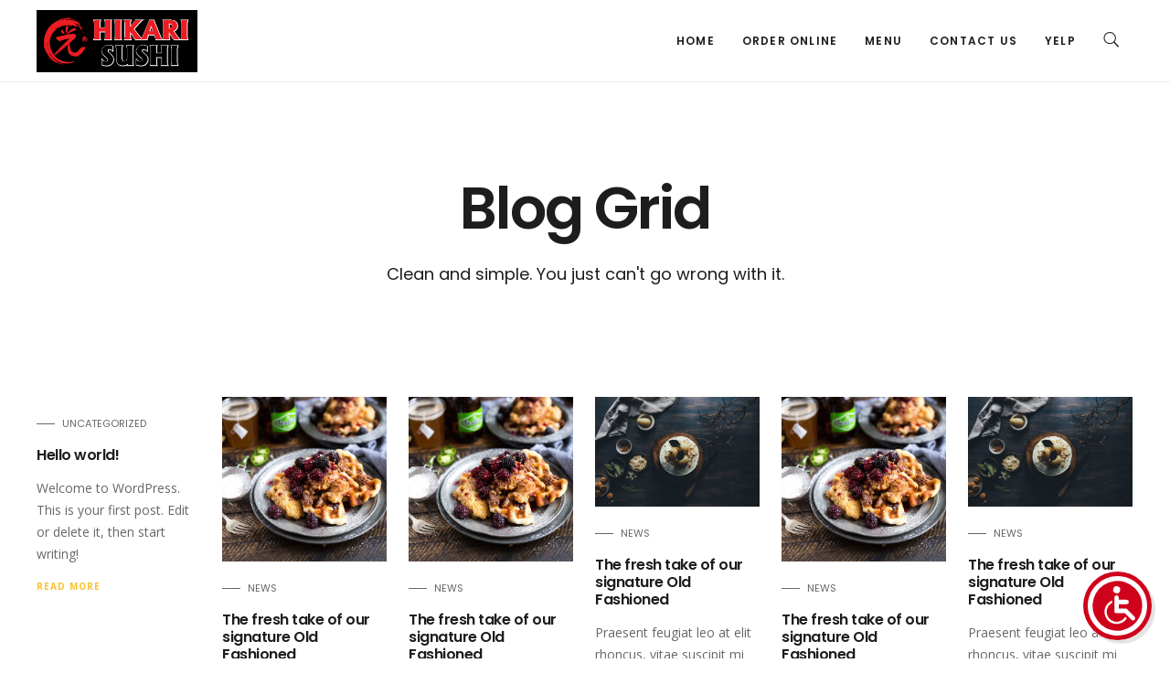

--- FILE ---
content_type: text/html; charset=UTF-8
request_url: https://www.hikarisushichatsworth.com/blog-4/blog-grid/
body_size: 13413
content:


<!DOCTYPE html>
<html lang="en">
	<head>
		<meta charset="UTF-8">
		<title>Blog Grid &#8211; Hikari</title>
<meta name='robots' content='max-image-preview:large' />
<link rel='dns-prefetch' href='//fonts.googleapis.com' />
<link rel="alternate" type="application/rss+xml" title="Hikari &raquo; Feed" href="https://www.hikarisushichatsworth.com/feed/" />
<link rel="alternate" type="application/rss+xml" title="Hikari &raquo; Comments Feed" href="https://www.hikarisushichatsworth.com/comments/feed/" />
<link rel="alternate" title="oEmbed (JSON)" type="application/json+oembed" href="https://www.hikarisushichatsworth.com/wp-json/oembed/1.0/embed?url=https%3A%2F%2Fwww.hikarisushichatsworth.com%2Fblog-4%2Fblog-grid%2F" />
<link rel="alternate" title="oEmbed (XML)" type="text/xml+oembed" href="https://www.hikarisushichatsworth.com/wp-json/oembed/1.0/embed?url=https%3A%2F%2Fwww.hikarisushichatsworth.com%2Fblog-4%2Fblog-grid%2F&#038;format=xml" />
<style id='wp-img-auto-sizes-contain-inline-css' type='text/css'>
img:is([sizes=auto i],[sizes^="auto," i]){contain-intrinsic-size:3000px 1500px}
/*# sourceURL=wp-img-auto-sizes-contain-inline-css */
</style>
<style id='wp-emoji-styles-inline-css' type='text/css'>

	img.wp-smiley, img.emoji {
		display: inline !important;
		border: none !important;
		box-shadow: none !important;
		height: 1em !important;
		width: 1em !important;
		margin: 0 0.07em !important;
		vertical-align: -0.1em !important;
		background: none !important;
		padding: 0 !important;
	}
/*# sourceURL=wp-emoji-styles-inline-css */
</style>
<style id='wp-block-library-inline-css' type='text/css'>
:root{--wp-block-synced-color:#7a00df;--wp-block-synced-color--rgb:122,0,223;--wp-bound-block-color:var(--wp-block-synced-color);--wp-editor-canvas-background:#ddd;--wp-admin-theme-color:#007cba;--wp-admin-theme-color--rgb:0,124,186;--wp-admin-theme-color-darker-10:#006ba1;--wp-admin-theme-color-darker-10--rgb:0,107,160.5;--wp-admin-theme-color-darker-20:#005a87;--wp-admin-theme-color-darker-20--rgb:0,90,135;--wp-admin-border-width-focus:2px}@media (min-resolution:192dpi){:root{--wp-admin-border-width-focus:1.5px}}.wp-element-button{cursor:pointer}:root .has-very-light-gray-background-color{background-color:#eee}:root .has-very-dark-gray-background-color{background-color:#313131}:root .has-very-light-gray-color{color:#eee}:root .has-very-dark-gray-color{color:#313131}:root .has-vivid-green-cyan-to-vivid-cyan-blue-gradient-background{background:linear-gradient(135deg,#00d084,#0693e3)}:root .has-purple-crush-gradient-background{background:linear-gradient(135deg,#34e2e4,#4721fb 50%,#ab1dfe)}:root .has-hazy-dawn-gradient-background{background:linear-gradient(135deg,#faaca8,#dad0ec)}:root .has-subdued-olive-gradient-background{background:linear-gradient(135deg,#fafae1,#67a671)}:root .has-atomic-cream-gradient-background{background:linear-gradient(135deg,#fdd79a,#004a59)}:root .has-nightshade-gradient-background{background:linear-gradient(135deg,#330968,#31cdcf)}:root .has-midnight-gradient-background{background:linear-gradient(135deg,#020381,#2874fc)}:root{--wp--preset--font-size--normal:16px;--wp--preset--font-size--huge:42px}.has-regular-font-size{font-size:1em}.has-larger-font-size{font-size:2.625em}.has-normal-font-size{font-size:var(--wp--preset--font-size--normal)}.has-huge-font-size{font-size:var(--wp--preset--font-size--huge)}.has-text-align-center{text-align:center}.has-text-align-left{text-align:left}.has-text-align-right{text-align:right}.has-fit-text{white-space:nowrap!important}#end-resizable-editor-section{display:none}.aligncenter{clear:both}.items-justified-left{justify-content:flex-start}.items-justified-center{justify-content:center}.items-justified-right{justify-content:flex-end}.items-justified-space-between{justify-content:space-between}.screen-reader-text{border:0;clip-path:inset(50%);height:1px;margin:-1px;overflow:hidden;padding:0;position:absolute;width:1px;word-wrap:normal!important}.screen-reader-text:focus{background-color:#ddd;clip-path:none;color:#444;display:block;font-size:1em;height:auto;left:5px;line-height:normal;padding:15px 23px 14px;text-decoration:none;top:5px;width:auto;z-index:100000}html :where(.has-border-color){border-style:solid}html :where([style*=border-top-color]){border-top-style:solid}html :where([style*=border-right-color]){border-right-style:solid}html :where([style*=border-bottom-color]){border-bottom-style:solid}html :where([style*=border-left-color]){border-left-style:solid}html :where([style*=border-width]){border-style:solid}html :where([style*=border-top-width]){border-top-style:solid}html :where([style*=border-right-width]){border-right-style:solid}html :where([style*=border-bottom-width]){border-bottom-style:solid}html :where([style*=border-left-width]){border-left-style:solid}html :where(img[class*=wp-image-]){height:auto;max-width:100%}:where(figure){margin:0 0 1em}html :where(.is-position-sticky){--wp-admin--admin-bar--position-offset:var(--wp-admin--admin-bar--height,0px)}@media screen and (max-width:600px){html :where(.is-position-sticky){--wp-admin--admin-bar--position-offset:0px}}

/*# sourceURL=wp-block-library-inline-css */
</style><style id='wp-block-paragraph-inline-css' type='text/css'>
.is-small-text{font-size:.875em}.is-regular-text{font-size:1em}.is-large-text{font-size:2.25em}.is-larger-text{font-size:3em}.has-drop-cap:not(:focus):first-letter{float:left;font-size:8.4em;font-style:normal;font-weight:100;line-height:.68;margin:.05em .1em 0 0;text-transform:uppercase}body.rtl .has-drop-cap:not(:focus):first-letter{float:none;margin-left:.1em}p.has-drop-cap.has-background{overflow:hidden}:root :where(p.has-background){padding:1.25em 2.375em}:where(p.has-text-color:not(.has-link-color)) a{color:inherit}p.has-text-align-left[style*="writing-mode:vertical-lr"],p.has-text-align-right[style*="writing-mode:vertical-rl"]{rotate:180deg}
/*# sourceURL=https://www.hikarisushichatsworth.com/wp-includes/blocks/paragraph/style.min.css */
</style>
<style id='global-styles-inline-css' type='text/css'>
:root{--wp--preset--aspect-ratio--square: 1;--wp--preset--aspect-ratio--4-3: 4/3;--wp--preset--aspect-ratio--3-4: 3/4;--wp--preset--aspect-ratio--3-2: 3/2;--wp--preset--aspect-ratio--2-3: 2/3;--wp--preset--aspect-ratio--16-9: 16/9;--wp--preset--aspect-ratio--9-16: 9/16;--wp--preset--color--black: #000000;--wp--preset--color--cyan-bluish-gray: #abb8c3;--wp--preset--color--white: #ffffff;--wp--preset--color--pale-pink: #f78da7;--wp--preset--color--vivid-red: #cf2e2e;--wp--preset--color--luminous-vivid-orange: #ff6900;--wp--preset--color--luminous-vivid-amber: #fcb900;--wp--preset--color--light-green-cyan: #7bdcb5;--wp--preset--color--vivid-green-cyan: #00d084;--wp--preset--color--pale-cyan-blue: #8ed1fc;--wp--preset--color--vivid-cyan-blue: #0693e3;--wp--preset--color--vivid-purple: #9b51e0;--wp--preset--gradient--vivid-cyan-blue-to-vivid-purple: linear-gradient(135deg,rgb(6,147,227) 0%,rgb(155,81,224) 100%);--wp--preset--gradient--light-green-cyan-to-vivid-green-cyan: linear-gradient(135deg,rgb(122,220,180) 0%,rgb(0,208,130) 100%);--wp--preset--gradient--luminous-vivid-amber-to-luminous-vivid-orange: linear-gradient(135deg,rgb(252,185,0) 0%,rgb(255,105,0) 100%);--wp--preset--gradient--luminous-vivid-orange-to-vivid-red: linear-gradient(135deg,rgb(255,105,0) 0%,rgb(207,46,46) 100%);--wp--preset--gradient--very-light-gray-to-cyan-bluish-gray: linear-gradient(135deg,rgb(238,238,238) 0%,rgb(169,184,195) 100%);--wp--preset--gradient--cool-to-warm-spectrum: linear-gradient(135deg,rgb(74,234,220) 0%,rgb(151,120,209) 20%,rgb(207,42,186) 40%,rgb(238,44,130) 60%,rgb(251,105,98) 80%,rgb(254,248,76) 100%);--wp--preset--gradient--blush-light-purple: linear-gradient(135deg,rgb(255,206,236) 0%,rgb(152,150,240) 100%);--wp--preset--gradient--blush-bordeaux: linear-gradient(135deg,rgb(254,205,165) 0%,rgb(254,45,45) 50%,rgb(107,0,62) 100%);--wp--preset--gradient--luminous-dusk: linear-gradient(135deg,rgb(255,203,112) 0%,rgb(199,81,192) 50%,rgb(65,88,208) 100%);--wp--preset--gradient--pale-ocean: linear-gradient(135deg,rgb(255,245,203) 0%,rgb(182,227,212) 50%,rgb(51,167,181) 100%);--wp--preset--gradient--electric-grass: linear-gradient(135deg,rgb(202,248,128) 0%,rgb(113,206,126) 100%);--wp--preset--gradient--midnight: linear-gradient(135deg,rgb(2,3,129) 0%,rgb(40,116,252) 100%);--wp--preset--font-size--small: 13px;--wp--preset--font-size--medium: 20px;--wp--preset--font-size--large: 36px;--wp--preset--font-size--x-large: 42px;--wp--preset--spacing--20: 0.44rem;--wp--preset--spacing--30: 0.67rem;--wp--preset--spacing--40: 1rem;--wp--preset--spacing--50: 1.5rem;--wp--preset--spacing--60: 2.25rem;--wp--preset--spacing--70: 3.38rem;--wp--preset--spacing--80: 5.06rem;--wp--preset--shadow--natural: 6px 6px 9px rgba(0, 0, 0, 0.2);--wp--preset--shadow--deep: 12px 12px 50px rgba(0, 0, 0, 0.4);--wp--preset--shadow--sharp: 6px 6px 0px rgba(0, 0, 0, 0.2);--wp--preset--shadow--outlined: 6px 6px 0px -3px rgb(255, 255, 255), 6px 6px rgb(0, 0, 0);--wp--preset--shadow--crisp: 6px 6px 0px rgb(0, 0, 0);}:where(.is-layout-flex){gap: 0.5em;}:where(.is-layout-grid){gap: 0.5em;}body .is-layout-flex{display: flex;}.is-layout-flex{flex-wrap: wrap;align-items: center;}.is-layout-flex > :is(*, div){margin: 0;}body .is-layout-grid{display: grid;}.is-layout-grid > :is(*, div){margin: 0;}:where(.wp-block-columns.is-layout-flex){gap: 2em;}:where(.wp-block-columns.is-layout-grid){gap: 2em;}:where(.wp-block-post-template.is-layout-flex){gap: 1.25em;}:where(.wp-block-post-template.is-layout-grid){gap: 1.25em;}.has-black-color{color: var(--wp--preset--color--black) !important;}.has-cyan-bluish-gray-color{color: var(--wp--preset--color--cyan-bluish-gray) !important;}.has-white-color{color: var(--wp--preset--color--white) !important;}.has-pale-pink-color{color: var(--wp--preset--color--pale-pink) !important;}.has-vivid-red-color{color: var(--wp--preset--color--vivid-red) !important;}.has-luminous-vivid-orange-color{color: var(--wp--preset--color--luminous-vivid-orange) !important;}.has-luminous-vivid-amber-color{color: var(--wp--preset--color--luminous-vivid-amber) !important;}.has-light-green-cyan-color{color: var(--wp--preset--color--light-green-cyan) !important;}.has-vivid-green-cyan-color{color: var(--wp--preset--color--vivid-green-cyan) !important;}.has-pale-cyan-blue-color{color: var(--wp--preset--color--pale-cyan-blue) !important;}.has-vivid-cyan-blue-color{color: var(--wp--preset--color--vivid-cyan-blue) !important;}.has-vivid-purple-color{color: var(--wp--preset--color--vivid-purple) !important;}.has-black-background-color{background-color: var(--wp--preset--color--black) !important;}.has-cyan-bluish-gray-background-color{background-color: var(--wp--preset--color--cyan-bluish-gray) !important;}.has-white-background-color{background-color: var(--wp--preset--color--white) !important;}.has-pale-pink-background-color{background-color: var(--wp--preset--color--pale-pink) !important;}.has-vivid-red-background-color{background-color: var(--wp--preset--color--vivid-red) !important;}.has-luminous-vivid-orange-background-color{background-color: var(--wp--preset--color--luminous-vivid-orange) !important;}.has-luminous-vivid-amber-background-color{background-color: var(--wp--preset--color--luminous-vivid-amber) !important;}.has-light-green-cyan-background-color{background-color: var(--wp--preset--color--light-green-cyan) !important;}.has-vivid-green-cyan-background-color{background-color: var(--wp--preset--color--vivid-green-cyan) !important;}.has-pale-cyan-blue-background-color{background-color: var(--wp--preset--color--pale-cyan-blue) !important;}.has-vivid-cyan-blue-background-color{background-color: var(--wp--preset--color--vivid-cyan-blue) !important;}.has-vivid-purple-background-color{background-color: var(--wp--preset--color--vivid-purple) !important;}.has-black-border-color{border-color: var(--wp--preset--color--black) !important;}.has-cyan-bluish-gray-border-color{border-color: var(--wp--preset--color--cyan-bluish-gray) !important;}.has-white-border-color{border-color: var(--wp--preset--color--white) !important;}.has-pale-pink-border-color{border-color: var(--wp--preset--color--pale-pink) !important;}.has-vivid-red-border-color{border-color: var(--wp--preset--color--vivid-red) !important;}.has-luminous-vivid-orange-border-color{border-color: var(--wp--preset--color--luminous-vivid-orange) !important;}.has-luminous-vivid-amber-border-color{border-color: var(--wp--preset--color--luminous-vivid-amber) !important;}.has-light-green-cyan-border-color{border-color: var(--wp--preset--color--light-green-cyan) !important;}.has-vivid-green-cyan-border-color{border-color: var(--wp--preset--color--vivid-green-cyan) !important;}.has-pale-cyan-blue-border-color{border-color: var(--wp--preset--color--pale-cyan-blue) !important;}.has-vivid-cyan-blue-border-color{border-color: var(--wp--preset--color--vivid-cyan-blue) !important;}.has-vivid-purple-border-color{border-color: var(--wp--preset--color--vivid-purple) !important;}.has-vivid-cyan-blue-to-vivid-purple-gradient-background{background: var(--wp--preset--gradient--vivid-cyan-blue-to-vivid-purple) !important;}.has-light-green-cyan-to-vivid-green-cyan-gradient-background{background: var(--wp--preset--gradient--light-green-cyan-to-vivid-green-cyan) !important;}.has-luminous-vivid-amber-to-luminous-vivid-orange-gradient-background{background: var(--wp--preset--gradient--luminous-vivid-amber-to-luminous-vivid-orange) !important;}.has-luminous-vivid-orange-to-vivid-red-gradient-background{background: var(--wp--preset--gradient--luminous-vivid-orange-to-vivid-red) !important;}.has-very-light-gray-to-cyan-bluish-gray-gradient-background{background: var(--wp--preset--gradient--very-light-gray-to-cyan-bluish-gray) !important;}.has-cool-to-warm-spectrum-gradient-background{background: var(--wp--preset--gradient--cool-to-warm-spectrum) !important;}.has-blush-light-purple-gradient-background{background: var(--wp--preset--gradient--blush-light-purple) !important;}.has-blush-bordeaux-gradient-background{background: var(--wp--preset--gradient--blush-bordeaux) !important;}.has-luminous-dusk-gradient-background{background: var(--wp--preset--gradient--luminous-dusk) !important;}.has-pale-ocean-gradient-background{background: var(--wp--preset--gradient--pale-ocean) !important;}.has-electric-grass-gradient-background{background: var(--wp--preset--gradient--electric-grass) !important;}.has-midnight-gradient-background{background: var(--wp--preset--gradient--midnight) !important;}.has-small-font-size{font-size: var(--wp--preset--font-size--small) !important;}.has-medium-font-size{font-size: var(--wp--preset--font-size--medium) !important;}.has-large-font-size{font-size: var(--wp--preset--font-size--large) !important;}.has-x-large-font-size{font-size: var(--wp--preset--font-size--x-large) !important;}
/*# sourceURL=global-styles-inline-css */
</style>

<style id='classic-theme-styles-inline-css' type='text/css'>
/*! This file is auto-generated */
.wp-block-button__link{color:#fff;background-color:#32373c;border-radius:9999px;box-shadow:none;text-decoration:none;padding:calc(.667em + 2px) calc(1.333em + 2px);font-size:1.125em}.wp-block-file__button{background:#32373c;color:#fff;text-decoration:none}
/*# sourceURL=/wp-includes/css/classic-themes.min.css */
</style>
<link rel='stylesheet' id='contact-form-7-css' href='https://www.hikarisushichatsworth.com/wp-content/plugins/contact-form-7/includes/css/styles.css?ver=6.1.4' type='text/css' media='all' />
<link rel='stylesheet' id='rs-plugin-settings-css' href='https://www.hikarisushichatsworth.com/wp-content/plugins/revslider/public/assets/css/rs6.css?ver=6.3.9' type='text/css' media='all' />
<style id='rs-plugin-settings-inline-css' type='text/css'>
#rs-demo-id {}
/*# sourceURL=rs-plugin-settings-inline-css */
</style>
<link rel='stylesheet' id='gastro-css' href='https://www.hikarisushichatsworth.com/wp-content/themes/gastro/dist/css/gst.main.min.css?ver=1.1.5' type='text/css' media='all' />
<link rel='stylesheet' id='gastro-custom-css' href='//www.hikarisushichatsworth.com/wp-content/uploads/style-custom.css?ver=de942218' type='text/css' media='all' />
<link rel='stylesheet' id='gastro-google-fonts-css' href='//fonts.googleapis.com/css?family=Open+Sans%3A400%2C400italic%2C700%2C700italic%7CPoppins%3A400%2C700%2C600%2C300%7COswald%3A400%2C700&#038;subset=latin%2Clatin-ext%2Cdevanagari%2Cgreek%2Ccyrillic%2Cvietnamese%2Ccyrillic-ext%2Cgreek-ext&#038;ver=6.9' type='text/css' media='all' />
<script type="text/javascript" src="https://www.hikarisushichatsworth.com/wp-includes/js/jquery/jquery.min.js?ver=3.7.1" id="jquery-core-js"></script>
<script type="text/javascript" src="https://www.hikarisushichatsworth.com/wp-includes/js/jquery/jquery-migrate.min.js?ver=3.4.1" id="jquery-migrate-js"></script>
<script type="text/javascript" src="https://www.hikarisushichatsworth.com/wp-content/plugins/revslider/public/assets/js/rbtools.min.js?ver=6.3.9" id="tp-tools-js"></script>
<script type="text/javascript" src="https://www.hikarisushichatsworth.com/wp-content/plugins/revslider/public/assets/js/rs6.min.js?ver=6.3.9" id="revmin-js"></script>
<link rel="https://api.w.org/" href="https://www.hikarisushichatsworth.com/wp-json/" /><link rel="alternate" title="JSON" type="application/json" href="https://www.hikarisushichatsworth.com/wp-json/wp/v2/pages/779" /><link rel="EditURI" type="application/rsd+xml" title="RSD" href="https://www.hikarisushichatsworth.com/xmlrpc.php?rsd" />
<meta name="generator" content="WordPress 6.9" />
<link rel="canonical" href="https://www.hikarisushichatsworth.com/blog-4/blog-grid/" />
<link rel='shortlink' href='https://www.hikarisushichatsworth.com/?p=779' />
<meta name="viewport" content="width=device-width, initial-scale=1.0"><!--[if lte IE 9]><style type="text/css">.gst-opacity1 { opacity: 1; }</style><![endif]--><style type="text/css">.recentcomments a{display:inline !important;padding:0 !important;margin:0 !important;}</style><meta name="generator" content="Powered by Slider Revolution 6.3.9 - responsive, Mobile-Friendly Slider Plugin for WordPress with comfortable drag and drop interface." />
<script type="text/javascript">function setREVStartSize(e){
			//window.requestAnimationFrame(function() {				 
				window.RSIW = window.RSIW===undefined ? window.innerWidth : window.RSIW;	
				window.RSIH = window.RSIH===undefined ? window.innerHeight : window.RSIH;	
				try {								
					var pw = document.getElementById(e.c).parentNode.offsetWidth,
						newh;
					pw = pw===0 || isNaN(pw) ? window.RSIW : pw;
					e.tabw = e.tabw===undefined ? 0 : parseInt(e.tabw);
					e.thumbw = e.thumbw===undefined ? 0 : parseInt(e.thumbw);
					e.tabh = e.tabh===undefined ? 0 : parseInt(e.tabh);
					e.thumbh = e.thumbh===undefined ? 0 : parseInt(e.thumbh);
					e.tabhide = e.tabhide===undefined ? 0 : parseInt(e.tabhide);
					e.thumbhide = e.thumbhide===undefined ? 0 : parseInt(e.thumbhide);
					e.mh = e.mh===undefined || e.mh=="" || e.mh==="auto" ? 0 : parseInt(e.mh,0);		
					if(e.layout==="fullscreen" || e.l==="fullscreen") 						
						newh = Math.max(e.mh,window.RSIH);					
					else{					
						e.gw = Array.isArray(e.gw) ? e.gw : [e.gw];
						for (var i in e.rl) if (e.gw[i]===undefined || e.gw[i]===0) e.gw[i] = e.gw[i-1];					
						e.gh = e.el===undefined || e.el==="" || (Array.isArray(e.el) && e.el.length==0)? e.gh : e.el;
						e.gh = Array.isArray(e.gh) ? e.gh : [e.gh];
						for (var i in e.rl) if (e.gh[i]===undefined || e.gh[i]===0) e.gh[i] = e.gh[i-1];
											
						var nl = new Array(e.rl.length),
							ix = 0,						
							sl;					
						e.tabw = e.tabhide>=pw ? 0 : e.tabw;
						e.thumbw = e.thumbhide>=pw ? 0 : e.thumbw;
						e.tabh = e.tabhide>=pw ? 0 : e.tabh;
						e.thumbh = e.thumbhide>=pw ? 0 : e.thumbh;					
						for (var i in e.rl) nl[i] = e.rl[i]<window.RSIW ? 0 : e.rl[i];
						sl = nl[0];									
						for (var i in nl) if (sl>nl[i] && nl[i]>0) { sl = nl[i]; ix=i;}															
						var m = pw>(e.gw[ix]+e.tabw+e.thumbw) ? 1 : (pw-(e.tabw+e.thumbw)) / (e.gw[ix]);					
						newh =  (e.gh[ix] * m) + (e.tabh + e.thumbh);
					}				
					if(window.rs_init_css===undefined) window.rs_init_css = document.head.appendChild(document.createElement("style"));					
					document.getElementById(e.c).height = newh+"px";
					window.rs_init_css.innerHTML += "#"+e.c+"_wrapper { height: "+newh+"px }";				
				} catch(e){
					console.log("Failure at Presize of Slider:" + e)
				}					   
			//});
		  };</script>
		<style type="text/css" id="wp-custom-css">
																		</style>
			</head>

	



<body class="wp-singular page-template-default page page-id-779 page-child parent-pageid-717 wp-theme-gastro gst-layout gst-layout--wide gst-layout-responsive gst-layout--topnav gst-layout--topnav-standard" data-scheme="light" data-layout="wide" data-arrow_style="angle" data-arrow_background="transparent" itemscope="itemscope" itemtype="https://schema.org/WebPage">
				<div class="gst-page-load gst-p-bg-bg">
			<div class="gst-page-load-spinner">
				<div class="gst-loading gst-loading--ripple gst-p-border-border"><div class="gst-ring gst-p-brand-border"></div></div>			</div>
		</div>
	
	<div class="gst-wrapper gst-p-bg-bg">

					
			<header class="gst-header" data-transparent="" itemscope="itemscope" itemtype="https://schema.org/WPHeader">
				
									


<nav class="gst-navbar gst-navbar--top gst-navbar--standard gst-highlight-default  with-border gst-navbar-dropdown-dark-scheme gst-navbar--right gst-navbar--custom" itemtype="https://schema.org/SiteNavigationElement" itemscope="itemscope" data-position="top" data-style="standard" data-fixed="true" data-transition="custom-show" data-height_fixed="70" data-role="navigation">
	<div class="gst-navbar-inner gst-light-scheme" >
		<div class="gst-container--fullwidth">
			<div class="gst-navbar-wrapper">
									<div class="gst-navbar-header">
						


	<a class="gst-navbar-brand" href="https://www.hikarisushichatsworth.com">
													<img class="gst-navbar-logo gst-navbar-logo--image" src="https://www.hikarisushichatsworth.com/wp-content/uploads/2021/12/hikari-logo-black.png" alt="logo" />
					
					</a>
					</div>
								<div class="gst-navbar-content">
					<div class="gst-navbar-content-inner">
						
													<div class="gst-navbar-body">
								<div class="gst-navbar-body-inner">
									<ul id="menu-mainheader" class="menu gst-topnav-menu gst-menu"><li itemprop="name"  id="menu-item-2420" class="menu-item menu-item-type-post_type menu-item-object-page menu-item-home menu-item-2420"><a href="https://www.hikarisushichatsworth.com/" itemprop="url">Home</a></li><li itemprop="name"  id="menu-item-2424" class="menu-item menu-item-type-post_type menu-item-object-page menu-item-2424"><a href="https://www.hikarisushichatsworth.com/order-online/" itemprop="url">Order Online</a></li><li itemprop="name"  id="menu-item-2421" class="menu-item menu-item-type-post_type menu-item-object-page menu-item-2421"><a href="https://www.hikarisushichatsworth.com/menu/" itemprop="url">Menu</a></li><li itemprop="name"  id="menu-item-2422" class="menu-item menu-item-type-post_type menu-item-object-page menu-item-2422"><a href="https://www.hikarisushichatsworth.com/contact-us/" itemprop="url">Contact Us</a></li><li itemprop="name"  id="menu-item-2423" class="menu-item menu-item-type-post_type menu-item-object-page menu-item-2423"><a href="https://www.hikarisushichatsworth.com/yelp/" itemprop="url">Yelp</a></li><li class="gst-menu-search menu-item"><a href="#" class="js-menu-search"><i class="twf twf-search"></i></a><div class="gst-navbar-search gst-s-text-color"><div class="gst-navbar-search-background gst-p-bg-bg"></div><span class="gst-close-button twf twf-ln-cross"></span><form class="gst-search-form" role="search" method="get" action="https://www.hikarisushichatsworth.com/"><span class="gst-search-form-title twf twf-search"></span><input class="gst-p-bg-bg" type="text" placeholder="Search" value="" name="s" /></form></div></li></ul>								</div>
							</div>
											</div>				</div>			</div>		</div>	</div>	</nav>
													


<nav class="gst-navbar--mobile gst-navbar--mobile--top gst-navbar--mobile--classic " itemtype="https://schema.org/SiteNavigationElement" itemscope="itemscope" data-position="top" data-style="classic" data-collapsed_style="classic" data-fixed="true" data-transition="custom-show" data-height_fixed="70" data-role="navigation">
	<div class="gst-navbar-inner gst-light-scheme" >
		<div class="gst-container--fullwidth">
			<div class="gst-navbar-wrapper">
									<div class="gst-navbar-header">
						


	<a class="gst-navbar-brand" href="https://www.hikarisushichatsworth.com">
								<img class="gst-navbar-logo gst-navbar-logo--image" src="https://www.hikarisushichatsworth.com/wp-content/uploads/2021/12/hikari-logo-black.png" alt="logo" />
		
					</a>
					</div>
								<div class="gst-navbar-content">
					<div class="gst-navbar-content-inner">
													<div class="gst-navbar-body">
								<div class="gst-navbar-body-inner">
									<a class="gst-collapsed-button gst-collapsed-button--classic" href="#" data-target=".gst-collapsed-menu">
										<span class="gst-lines"></span>
									</a>
																	</div>							</div>																	</div>				</div>			</div>		</div>					<div class="gst-collapsed-menu gst-collapsed-menu--classic gst-p-bg-bg" data-style="classic">
				<div class="gst-collapsed-menu-inner">
					<div class="gst-collapsed-menu-wrapper">
						<div class="gst-collapsed-menu-content gst-container">
							<ul id="menu-mainheader-1" class="menu gst-classicnav-menu gst-menu"><li itemprop="name"  class="menu-item menu-item-type-post_type menu-item-object-page menu-item-home menu-item-2420"><a href="https://www.hikarisushichatsworth.com/" itemprop="url">Home</a></li><li itemprop="name"  class="menu-item menu-item-type-post_type menu-item-object-page menu-item-2424"><a href="https://www.hikarisushichatsworth.com/order-online/" itemprop="url">Order Online</a></li><li itemprop="name"  class="menu-item menu-item-type-post_type menu-item-object-page menu-item-2421"><a href="https://www.hikarisushichatsworth.com/menu/" itemprop="url">Menu</a></li><li itemprop="name"  class="menu-item menu-item-type-post_type menu-item-object-page menu-item-2422"><a href="https://www.hikarisushichatsworth.com/contact-us/" itemprop="url">Contact Us</a></li><li itemprop="name"  class="menu-item menu-item-type-post_type menu-item-object-page menu-item-2423"><a href="https://www.hikarisushichatsworth.com/yelp/" itemprop="url">Yelp</a></li><li class="gst-menu-search menu-item"><a href="#" class="js-menu-search"><i class="twf twf-search"></i></a><div class="gst-navbar-search gst-s-text-color"><div class="gst-navbar-search-background gst-p-bg-bg"></div><span class="gst-close-button twf twf-ln-cross"></span><form class="gst-search-form" role="search" method="get" action="https://www.hikarisushichatsworth.com/"><span class="gst-search-form-title twf twf-search"></span><input class="gst-p-bg-bg" type="text" placeholder="Search" value="" name="s" /></form></div></li></ul>						</div>
					</div>
				</div>
			</div>
			</div></nav>
							</header>

		
	


	


<main id="main" class="gst-content gst-content--with-header" itemprop="mainContentOfPage">
	<article id="post-779" class="gst-content-wrapper post-779 page type-page status-publish hentry" >
					


<header class="gst-content-header js-dynamic-navbar gst-page-hero gst-page-hero--stacked"  data-role="header">
	<div class="gst-background" data-type="image" data-parallaxspeed="2"><div class="gst-background-overlay gst-p-bg-bg" style="opacity:0.9;"></div></div>	<div class="gst-page-hero-inner gst-container">
		<div class="gst-page-hero-wrapper gst-center-align">
			<div class="gst-page-hero-content gst-middle-vertical" style="padding-top:100px; padding-bottom:100px;">
				<div class="gst-page-hero-content-wrapper gst-center-align" >

					
											<div class="gst-page-hero-body">

							
															<div class="gst-page-hero-body-title">
																			<h1 class="gst-page-hero-title gst-s-text-color gst-secondary-font" style="letter-spacing:-0.03em;" itemprop="headline">
											Blog Grid										</h1>
																										</div>
							
															<div class="gst-page-hero-subtitle gst-page-hero-subtitle--bottom gst-custom_a-font" itemprop="description">
									<span class="font-style" style="font-size: 18px;"><span style="color: rgb(29, 29, 29);">Clean and simple. You just can't go wrong with it.</span></span>								</div>
							
							
													</div>									</div>			</div>		</div>	</div></header>
		
		
		<div class="gst-main gst-main--single">
			<div class="gst-main-wrapper">
				


<div class="gst-section js-dynamic-navbar gst-p-border-border" data-index="0">
	<div class="gst-background" data-type="image" data-parallaxspeed="0"><div class="gst-background-overlay gst-p-bg-bg" style="opacity:1;"></div></div>	<div class="gst-section-wrapper gst-middle-vertical" style="padding-top:20px; padding-right:40px; padding-left:40px; padding-bottom:20px;">					<div class="gst-container--fullwidth">
										<div class="gst-row gst-row--main">
																					<div class="gst-col-12">


	<div class="gst-item js-item-blog gst-blog gst-blog--plain gst-left-align gst-entries gst-entries--grid gst-entries--plain" data-style="plain" data-layout="grid">
		
		<div class="gst-entries-content" style="margin:0 -12px;">
											


<article class="gst-entry gst-col-2 post-1 post type-post status-publish format-standard hentry category-uncategorized" style="margin-bottom:24px; padding:0 12px;" data-filter="uncategorized">
	<div class="gst-entry-inner gst-p-border-border anmt-item anmt-fadeinu">
				
		<div class="gst-entry-body" >
			<div class="gst-entry-body-inner">
				<div class="gst-entry-body-content">

											<div class="gst-entry-category gst-entry-category--line gst-custom_a-font gst-p-text-color">
															<div class="gst-entry-category-line gst-p-text-bg"></div>
														<a  href="https://www.hikarisushichatsworth.com/category/uncategorized/" target="_self">Uncategorized</a>						</div>
					
											<h4 class="gst-entry-title gst-s-text-color gst-secondary-font" style="font-size:16px; letter-spacing:-0.03em;">
							<a href="https://www.hikarisushichatsworth.com/uncategorized/hello-world/" target="_self">
								Hello world!							</a>
						</h4>
																																				<div class="gst-entry-excerpt">Welcome to WordPress. This is your first post. Edit or delete it, then start writing!</div>
																		
											<div class="gst-entry-link gst-p-brand-color">
							<a href="https://www.hikarisushichatsworth.com/uncategorized/hello-world/" target="_self">
								Read More							</a>
						</div>
					
					
					
				</div>			</div>		</div>	</div>	<div class="gst-p-brand-bg gst-entry-layer"></div>
</article>											


<article class="gst-entry gst-col-2 post-2055 post type-post status-publish format-standard has-post-thumbnail hentry category-news tag-cocktail tag-menu" style="margin-bottom:24px; padding:0 12px;" data-filter="news">
	<div class="gst-entry-inner gst-p-border-border anmt-item anmt-fadeinu">
							<div class="gst-entry-header" >
								

		<div class="gst-media-wrapper with-placeholder" ><a class="gst-media-wrapper-inner" href="//www.hikarisushichatsworth.com/news/sidebar-10/" target="_self"><div class="media-placeholder" style="width:1024px; padding-bottom:100%;"></div><img alt="" title="Placeholder Attachment 4" width="1024" height="1024" data-full-width="1920" data-full-height="1920" itemprop="image" data-sizes="(max-width:1100px) 25vw, (max-width:767px) 100vw, 16vw" data-src="//www.hikarisushichatsworth.com/wp-content/uploads/2022/01/gst-default-placeholder-4-8-1024x1024.jpg" data-srcset="//www.hikarisushichatsworth.com/wp-content/uploads/2022/01/gst-default-placeholder-4-8-1024x1024.jpg 1024w, //www.hikarisushichatsworth.com/wp-content/uploads/2022/01/gst-default-placeholder-4-8-768x768.jpg 768w, //www.hikarisushichatsworth.com/wp-content/uploads/2022/01/gst-default-placeholder-4-8-512x512.jpg 512w, //www.hikarisushichatsworth.com/wp-content/uploads/2022/01/gst-default-placeholder-4-8-300x300.jpg 300w" src="//www.hikarisushichatsworth.com/wp-content/uploads/2022/01/gst-default-placeholder-4-8-300x300.jpg" class="gst-media-wrapper-image image-lazy-load"  /></a></div>			</div>
		
		<div class="gst-entry-body" >
			<div class="gst-entry-body-inner">
				<div class="gst-entry-body-content">

											<div class="gst-entry-category gst-entry-category--line gst-custom_a-font gst-p-text-color">
															<div class="gst-entry-category-line gst-p-text-bg"></div>
														<a  href="https://www.hikarisushichatsworth.com/category/news/" target="_self">News</a>						</div>
					
											<h4 class="gst-entry-title gst-s-text-color gst-secondary-font" style="font-size:16px; letter-spacing:-0.03em;">
							<a href="https://www.hikarisushichatsworth.com/news/sidebar-10/" target="_self">
								The fresh take of our signature Old Fashioned							</a>
						</h4>
																																				<div class="gst-entry-excerpt">Praesent feugiat leo at elit rhoncus, vitae suscipit mi sodales. Maecenas nisi enim, sollicitudin quis erat quis, semper molestie lacus.</div>
																		
											<div class="gst-entry-link gst-p-brand-color">
							<a href="https://www.hikarisushichatsworth.com/news/sidebar-10/" target="_self">
								Read More							</a>
						</div>
					
					
					
				</div>			</div>		</div>	</div>	<div class="gst-p-brand-bg gst-entry-layer"></div>
</article>											


<article class="gst-entry gst-col-2 post-1667 post type-post status-publish format-standard has-post-thumbnail hentry category-news tag-cocktail tag-menu" style="margin-bottom:24px; padding:0 12px;" data-filter="news">
	<div class="gst-entry-inner gst-p-border-border anmt-item anmt-fadeinu">
							<div class="gst-entry-header" >
								

		<div class="gst-media-wrapper with-placeholder" ><a class="gst-media-wrapper-inner" href="//www.hikarisushichatsworth.com/news/sidebar-9/" target="_self"><div class="media-placeholder" style="width:1024px; padding-bottom:100%;"></div><img alt="" title="Placeholder Attachment 4" width="1024" height="1024" data-full-width="1920" data-full-height="1920" itemprop="image" data-sizes="(max-width:1100px) 25vw, (max-width:767px) 100vw, 16vw" data-src="//www.hikarisushichatsworth.com/wp-content/uploads/2022/01/gst-default-placeholder-4-7-1024x1024.jpg" data-srcset="//www.hikarisushichatsworth.com/wp-content/uploads/2022/01/gst-default-placeholder-4-7-1024x1024.jpg 1024w, //www.hikarisushichatsworth.com/wp-content/uploads/2022/01/gst-default-placeholder-4-7-768x768.jpg 768w, //www.hikarisushichatsworth.com/wp-content/uploads/2022/01/gst-default-placeholder-4-7-512x512.jpg 512w, //www.hikarisushichatsworth.com/wp-content/uploads/2022/01/gst-default-placeholder-4-7-300x300.jpg 300w" src="//www.hikarisushichatsworth.com/wp-content/uploads/2022/01/gst-default-placeholder-4-7-300x300.jpg" class="gst-media-wrapper-image image-lazy-load"  /></a></div>			</div>
		
		<div class="gst-entry-body" >
			<div class="gst-entry-body-inner">
				<div class="gst-entry-body-content">

											<div class="gst-entry-category gst-entry-category--line gst-custom_a-font gst-p-text-color">
															<div class="gst-entry-category-line gst-p-text-bg"></div>
														<a  href="https://www.hikarisushichatsworth.com/category/news/" target="_self">News</a>						</div>
					
											<h4 class="gst-entry-title gst-s-text-color gst-secondary-font" style="font-size:16px; letter-spacing:-0.03em;">
							<a href="https://www.hikarisushichatsworth.com/news/sidebar-9/" target="_self">
								The fresh take of our signature Old Fashioned							</a>
						</h4>
																																				<div class="gst-entry-excerpt">Praesent feugiat leo at elit rhoncus, vitae suscipit mi sodales. Maecenas nisi enim, sollicitudin quis erat quis, semper molestie lacus.</div>
																		
											<div class="gst-entry-link gst-p-brand-color">
							<a href="https://www.hikarisushichatsworth.com/news/sidebar-9/" target="_self">
								Read More							</a>
						</div>
					
					
					
				</div>			</div>		</div>	</div>	<div class="gst-p-brand-bg gst-entry-layer"></div>
</article>											


<article class="gst-entry gst-col-2 post-1567 post type-post status-publish format-standard has-post-thumbnail hentry category-news tag-cocktail tag-menu" style="margin-bottom:24px; padding:0 12px;" data-filter="news">
	<div class="gst-entry-inner gst-p-border-border anmt-item anmt-fadeinu">
							<div class="gst-entry-header" >
								

		<div class="gst-media-wrapper with-placeholder" ><a class="gst-media-wrapper-inner" href="//www.hikarisushichatsworth.com/news/sidebar-8/" target="_self"><div class="media-placeholder" style="width:1024px; padding-bottom:66.69921875%;"></div><img alt="" title="Placeholder Attachment 8" width="1024" height="683" data-full-width="1920" data-full-height="1280" itemprop="image" data-sizes="(max-width:1100px) 25vw, (max-width:767px) 100vw, 16vw" data-src="//www.hikarisushichatsworth.com/wp-content/uploads/2022/01/gst-background-placeholder-1-6-1024x683.jpg" data-srcset="//www.hikarisushichatsworth.com/wp-content/uploads/2022/01/gst-background-placeholder-1-6-1024x683.jpg 1024w, //www.hikarisushichatsworth.com/wp-content/uploads/2022/01/gst-background-placeholder-1-6-768x512.jpg 768w, //www.hikarisushichatsworth.com/wp-content/uploads/2022/01/gst-background-placeholder-1-6-512x341.jpg 512w, //www.hikarisushichatsworth.com/wp-content/uploads/2022/01/gst-background-placeholder-1-6-300x200.jpg 300w" src="//www.hikarisushichatsworth.com/wp-content/uploads/2022/01/gst-background-placeholder-1-6-300x200.jpg" class="gst-media-wrapper-image image-lazy-load"  /></a></div>			</div>
		
		<div class="gst-entry-body" >
			<div class="gst-entry-body-inner">
				<div class="gst-entry-body-content">

											<div class="gst-entry-category gst-entry-category--line gst-custom_a-font gst-p-text-color">
															<div class="gst-entry-category-line gst-p-text-bg"></div>
														<a  href="https://www.hikarisushichatsworth.com/category/news/" target="_self">News</a>						</div>
					
											<h4 class="gst-entry-title gst-s-text-color gst-secondary-font" style="font-size:16px; letter-spacing:-0.03em;">
							<a href="https://www.hikarisushichatsworth.com/news/sidebar-8/" target="_self">
								The fresh take of our signature Old Fashioned							</a>
						</h4>
																																				<div class="gst-entry-excerpt">Praesent feugiat leo at elit rhoncus, vitae suscipit mi sodales. Maecenas nisi enim, sollicitudin quis erat quis, semper molestie lacus.</div>
																		
											<div class="gst-entry-link gst-p-brand-color">
							<a href="https://www.hikarisushichatsworth.com/news/sidebar-8/" target="_self">
								Read More							</a>
						</div>
					
					
					
				</div>			</div>		</div>	</div>	<div class="gst-p-brand-bg gst-entry-layer"></div>
</article>											


<article class="gst-entry gst-col-2 post-1183 post type-post status-publish format-standard has-post-thumbnail hentry category-news tag-cocktail tag-menu" style="margin-bottom:24px; padding:0 12px;" data-filter="news">
	<div class="gst-entry-inner gst-p-border-border anmt-item anmt-fadeinu">
							<div class="gst-entry-header" >
								

		<div class="gst-media-wrapper with-placeholder" ><a class="gst-media-wrapper-inner" href="//www.hikarisushichatsworth.com/news/sidebar-7/" target="_self"><div class="media-placeholder" style="width:1024px; padding-bottom:100%;"></div><img alt="" title="Placeholder Attachment 4" width="1024" height="1024" data-full-width="1920" data-full-height="1920" itemprop="image" data-sizes="(max-width:1100px) 25vw, (max-width:767px) 100vw, 16vw" data-src="//www.hikarisushichatsworth.com/wp-content/uploads/2022/01/gst-default-placeholder-4-5-1024x1024.jpg" data-srcset="//www.hikarisushichatsworth.com/wp-content/uploads/2022/01/gst-default-placeholder-4-5-1024x1024.jpg 1024w, //www.hikarisushichatsworth.com/wp-content/uploads/2022/01/gst-default-placeholder-4-5-768x768.jpg 768w, //www.hikarisushichatsworth.com/wp-content/uploads/2022/01/gst-default-placeholder-4-5-512x512.jpg 512w, //www.hikarisushichatsworth.com/wp-content/uploads/2022/01/gst-default-placeholder-4-5-300x300.jpg 300w" src="//www.hikarisushichatsworth.com/wp-content/uploads/2022/01/gst-default-placeholder-4-5-300x300.jpg" class="gst-media-wrapper-image image-lazy-load"  /></a></div>			</div>
		
		<div class="gst-entry-body" >
			<div class="gst-entry-body-inner">
				<div class="gst-entry-body-content">

											<div class="gst-entry-category gst-entry-category--line gst-custom_a-font gst-p-text-color">
															<div class="gst-entry-category-line gst-p-text-bg"></div>
														<a  href="https://www.hikarisushichatsworth.com/category/news/" target="_self">News</a>						</div>
					
											<h4 class="gst-entry-title gst-s-text-color gst-secondary-font" style="font-size:16px; letter-spacing:-0.03em;">
							<a href="https://www.hikarisushichatsworth.com/news/sidebar-7/" target="_self">
								The fresh take of our signature Old Fashioned							</a>
						</h4>
																																				<div class="gst-entry-excerpt">Praesent feugiat leo at elit rhoncus, vitae suscipit mi sodales. Maecenas nisi enim, sollicitudin quis erat quis, semper molestie lacus.</div>
																		
											<div class="gst-entry-link gst-p-brand-color">
							<a href="https://www.hikarisushichatsworth.com/news/sidebar-7/" target="_self">
								Read More							</a>
						</div>
					
					
					
				</div>			</div>		</div>	</div>	<div class="gst-p-brand-bg gst-entry-layer"></div>
</article>											


<article class="gst-entry gst-col-2 post-1091 post type-post status-publish format-standard has-post-thumbnail hentry category-news tag-cocktail tag-menu" style="margin-bottom:24px; padding:0 12px;" data-filter="news">
	<div class="gst-entry-inner gst-p-border-border anmt-item anmt-fadeinu">
							<div class="gst-entry-header" >
								

		<div class="gst-media-wrapper with-placeholder" ><a class="gst-media-wrapper-inner" href="//www.hikarisushichatsworth.com/news/sidebar-6/" target="_self"><div class="media-placeholder" style="width:1024px; padding-bottom:66.69921875%;"></div><img alt="" title="Placeholder Attachment 8" width="1024" height="683" data-full-width="1920" data-full-height="1280" itemprop="image" data-sizes="(max-width:1100px) 25vw, (max-width:767px) 100vw, 16vw" data-src="//www.hikarisushichatsworth.com/wp-content/uploads/2022/01/gst-background-placeholder-1-4-1024x683.jpg" data-srcset="//www.hikarisushichatsworth.com/wp-content/uploads/2022/01/gst-background-placeholder-1-4-1024x683.jpg 1024w, //www.hikarisushichatsworth.com/wp-content/uploads/2022/01/gst-background-placeholder-1-4-768x512.jpg 768w, //www.hikarisushichatsworth.com/wp-content/uploads/2022/01/gst-background-placeholder-1-4-512x341.jpg 512w, //www.hikarisushichatsworth.com/wp-content/uploads/2022/01/gst-background-placeholder-1-4-300x200.jpg 300w" src="//www.hikarisushichatsworth.com/wp-content/uploads/2022/01/gst-background-placeholder-1-4-300x200.jpg" class="gst-media-wrapper-image image-lazy-load"  /></a></div>			</div>
		
		<div class="gst-entry-body" >
			<div class="gst-entry-body-inner">
				<div class="gst-entry-body-content">

											<div class="gst-entry-category gst-entry-category--line gst-custom_a-font gst-p-text-color">
															<div class="gst-entry-category-line gst-p-text-bg"></div>
														<a  href="https://www.hikarisushichatsworth.com/category/news/" target="_self">News</a>						</div>
					
											<h4 class="gst-entry-title gst-s-text-color gst-secondary-font" style="font-size:16px; letter-spacing:-0.03em;">
							<a href="https://www.hikarisushichatsworth.com/news/sidebar-6/" target="_self">
								The fresh take of our signature Old Fashioned							</a>
						</h4>
																																				<div class="gst-entry-excerpt">Praesent feugiat leo at elit rhoncus, vitae suscipit mi sodales. Maecenas nisi enim, sollicitudin quis erat quis, semper molestie lacus.</div>
																		
											<div class="gst-entry-link gst-p-brand-color">
							<a href="https://www.hikarisushichatsworth.com/news/sidebar-6/" target="_self">
								Read More							</a>
						</div>
					
					
					
				</div>			</div>		</div>	</div>	<div class="gst-p-brand-bg gst-entry-layer"></div>
</article>											


<article class="gst-entry gst-col-2 post-707 post type-post status-publish format-standard has-post-thumbnail hentry category-news tag-cocktail tag-menu" style="margin-bottom:24px; padding:0 12px;" data-filter="news">
	<div class="gst-entry-inner gst-p-border-border anmt-item anmt-fadeinu">
							<div class="gst-entry-header" >
								

		<div class="gst-media-wrapper with-placeholder" ><a class="gst-media-wrapper-inner" href="//www.hikarisushichatsworth.com/news/sidebar-5/" target="_self"><div class="media-placeholder" style="width:1024px; padding-bottom:100%;"></div><img alt="" title="Placeholder Attachment 4" width="1024" height="1024" data-full-width="1920" data-full-height="1920" itemprop="image" data-sizes="(max-width:1100px) 25vw, (max-width:767px) 100vw, 16vw" data-src="//www.hikarisushichatsworth.com/wp-content/uploads/2022/01/gst-default-placeholder-4-3-1024x1024.jpg" data-srcset="//www.hikarisushichatsworth.com/wp-content/uploads/2022/01/gst-default-placeholder-4-3-1024x1024.jpg 1024w, //www.hikarisushichatsworth.com/wp-content/uploads/2022/01/gst-default-placeholder-4-3-768x768.jpg 768w, //www.hikarisushichatsworth.com/wp-content/uploads/2022/01/gst-default-placeholder-4-3-512x512.jpg 512w, //www.hikarisushichatsworth.com/wp-content/uploads/2022/01/gst-default-placeholder-4-3-300x300.jpg 300w" src="//www.hikarisushichatsworth.com/wp-content/uploads/2022/01/gst-default-placeholder-4-3-300x300.jpg" class="gst-media-wrapper-image image-lazy-load"  /></a></div>			</div>
		
		<div class="gst-entry-body" >
			<div class="gst-entry-body-inner">
				<div class="gst-entry-body-content">

											<div class="gst-entry-category gst-entry-category--line gst-custom_a-font gst-p-text-color">
															<div class="gst-entry-category-line gst-p-text-bg"></div>
														<a  href="https://www.hikarisushichatsworth.com/category/news/" target="_self">News</a>						</div>
					
											<h4 class="gst-entry-title gst-s-text-color gst-secondary-font" style="font-size:16px; letter-spacing:-0.03em;">
							<a href="https://www.hikarisushichatsworth.com/news/sidebar-5/" target="_self">
								The fresh take of our signature Old Fashioned							</a>
						</h4>
																																				<div class="gst-entry-excerpt">Praesent feugiat leo at elit rhoncus, vitae suscipit mi sodales. Maecenas nisi enim, sollicitudin quis erat quis, semper molestie lacus.</div>
																		
											<div class="gst-entry-link gst-p-brand-color">
							<a href="https://www.hikarisushichatsworth.com/news/sidebar-5/" target="_self">
								Read More							</a>
						</div>
					
					
					
				</div>			</div>		</div>	</div>	<div class="gst-p-brand-bg gst-entry-layer"></div>
</article>											


<article class="gst-entry gst-col-2 post-632 post type-post status-publish format-standard has-post-thumbnail hentry category-news tag-cocktail tag-menu" style="margin-bottom:24px; padding:0 12px;" data-filter="news">
	<div class="gst-entry-inner gst-p-border-border anmt-item anmt-fadeinu">
							<div class="gst-entry-header" >
								

		<div class="gst-media-wrapper with-placeholder" ><a class="gst-media-wrapper-inner" href="//www.hikarisushichatsworth.com/news/sidebar-4/" target="_self"><div class="media-placeholder" style="width:1024px; padding-bottom:66.69921875%;"></div><img alt="" title="Placeholder Attachment 8" width="1024" height="683" data-full-width="1920" data-full-height="1280" itemprop="image" data-sizes="(max-width:1100px) 25vw, (max-width:767px) 100vw, 16vw" data-src="//www.hikarisushichatsworth.com/wp-content/uploads/2022/01/gst-background-placeholder-1-2-1024x683.jpg" data-srcset="//www.hikarisushichatsworth.com/wp-content/uploads/2022/01/gst-background-placeholder-1-2-1024x683.jpg 1024w, //www.hikarisushichatsworth.com/wp-content/uploads/2022/01/gst-background-placeholder-1-2-768x512.jpg 768w, //www.hikarisushichatsworth.com/wp-content/uploads/2022/01/gst-background-placeholder-1-2-512x341.jpg 512w, //www.hikarisushichatsworth.com/wp-content/uploads/2022/01/gst-background-placeholder-1-2-300x200.jpg 300w" src="//www.hikarisushichatsworth.com/wp-content/uploads/2022/01/gst-background-placeholder-1-2-300x200.jpg" class="gst-media-wrapper-image image-lazy-load"  /></a></div>			</div>
		
		<div class="gst-entry-body" >
			<div class="gst-entry-body-inner">
				<div class="gst-entry-body-content">

											<div class="gst-entry-category gst-entry-category--line gst-custom_a-font gst-p-text-color">
															<div class="gst-entry-category-line gst-p-text-bg"></div>
														<a  href="https://www.hikarisushichatsworth.com/category/news/" target="_self">News</a>						</div>
					
											<h4 class="gst-entry-title gst-s-text-color gst-secondary-font" style="font-size:16px; letter-spacing:-0.03em;">
							<a href="https://www.hikarisushichatsworth.com/news/sidebar-4/" target="_self">
								The fresh take of our signature Old Fashioned							</a>
						</h4>
																																				<div class="gst-entry-excerpt">Praesent feugiat leo at elit rhoncus, vitae suscipit mi sodales. Maecenas nisi enim, sollicitudin quis erat quis, semper molestie lacus.</div>
																		
											<div class="gst-entry-link gst-p-brand-color">
							<a href="https://www.hikarisushichatsworth.com/news/sidebar-4/" target="_self">
								Read More							</a>
						</div>
					
					
					
				</div>			</div>		</div>	</div>	<div class="gst-p-brand-bg gst-entry-layer"></div>
</article>											


<article class="gst-entry gst-col-2 post-248 post type-post status-publish format-standard has-post-thumbnail hentry category-news tag-cocktail tag-menu" style="margin-bottom:24px; padding:0 12px;" data-filter="news">
	<div class="gst-entry-inner gst-p-border-border anmt-item anmt-fadeinu">
							<div class="gst-entry-header" >
								

		<div class="gst-media-wrapper with-placeholder" ><a class="gst-media-wrapper-inner" href="//www.hikarisushichatsworth.com/news/sidebar-3/" target="_self"><div class="media-placeholder" style="width:1024px; padding-bottom:100%;"></div><img alt="" title="Placeholder Attachment 4" width="1024" height="1024" data-full-width="1920" data-full-height="1920" itemprop="image" data-sizes="(max-width:1100px) 25vw, (max-width:767px) 100vw, 16vw" data-src="//www.hikarisushichatsworth.com/wp-content/uploads/2022/01/gst-default-placeholder-4-1-1024x1024.jpg" data-srcset="//www.hikarisushichatsworth.com/wp-content/uploads/2022/01/gst-default-placeholder-4-1-1024x1024.jpg 1024w, //www.hikarisushichatsworth.com/wp-content/uploads/2022/01/gst-default-placeholder-4-1-768x768.jpg 768w, //www.hikarisushichatsworth.com/wp-content/uploads/2022/01/gst-default-placeholder-4-1-512x512.jpg 512w, //www.hikarisushichatsworth.com/wp-content/uploads/2022/01/gst-default-placeholder-4-1-300x300.jpg 300w" src="//www.hikarisushichatsworth.com/wp-content/uploads/2022/01/gst-default-placeholder-4-1-300x300.jpg" class="gst-media-wrapper-image image-lazy-load"  /></a></div>			</div>
		
		<div class="gst-entry-body" >
			<div class="gst-entry-body-inner">
				<div class="gst-entry-body-content">

											<div class="gst-entry-category gst-entry-category--line gst-custom_a-font gst-p-text-color">
															<div class="gst-entry-category-line gst-p-text-bg"></div>
														<a  href="https://www.hikarisushichatsworth.com/category/news/" target="_self">News</a>						</div>
					
											<h4 class="gst-entry-title gst-s-text-color gst-secondary-font" style="font-size:16px; letter-spacing:-0.03em;">
							<a href="https://www.hikarisushichatsworth.com/news/sidebar-3/" target="_self">
								The fresh take of our signature Old Fashioned							</a>
						</h4>
																																				<div class="gst-entry-excerpt">Praesent feugiat leo at elit rhoncus, vitae suscipit mi sodales. Maecenas nisi enim, sollicitudin quis erat quis, semper molestie lacus.</div>
																		
											<div class="gst-entry-link gst-p-brand-color">
							<a href="https://www.hikarisushichatsworth.com/news/sidebar-3/" target="_self">
								Read More							</a>
						</div>
					
					
					
				</div>			</div>		</div>	</div>	<div class="gst-p-brand-bg gst-entry-layer"></div>
</article>											


<article class="gst-entry gst-col-2 post-156 post type-post status-publish format-standard has-post-thumbnail hentry category-news tag-cocktail tag-menu" style="margin-bottom:24px; padding:0 12px;" data-filter="news">
	<div class="gst-entry-inner gst-p-border-border anmt-item anmt-fadeinu">
							<div class="gst-entry-header" >
								

		<div class="gst-media-wrapper with-placeholder" ><a class="gst-media-wrapper-inner" href="//www.hikarisushichatsworth.com/news/sidebar-2/" target="_self"><div class="media-placeholder" style="width:1024px; padding-bottom:66.69921875%;"></div><img alt="" title="Placeholder Attachment 8" width="1024" height="683" data-full-width="1920" data-full-height="1280" itemprop="image" data-sizes="(max-width:1100px) 25vw, (max-width:767px) 100vw, 16vw" data-src="//www.hikarisushichatsworth.com/wp-content/uploads/2022/01/gst-background-placeholder-1-1024x683.jpg" data-srcset="//www.hikarisushichatsworth.com/wp-content/uploads/2022/01/gst-background-placeholder-1-1024x683.jpg 1024w, //www.hikarisushichatsworth.com/wp-content/uploads/2022/01/gst-background-placeholder-1-768x512.jpg 768w, //www.hikarisushichatsworth.com/wp-content/uploads/2022/01/gst-background-placeholder-1-512x341.jpg 512w, //www.hikarisushichatsworth.com/wp-content/uploads/2022/01/gst-background-placeholder-1-300x200.jpg 300w" src="//www.hikarisushichatsworth.com/wp-content/uploads/2022/01/gst-background-placeholder-1-300x200.jpg" class="gst-media-wrapper-image image-lazy-load"  /></a></div>			</div>
		
		<div class="gst-entry-body" >
			<div class="gst-entry-body-inner">
				<div class="gst-entry-body-content">

											<div class="gst-entry-category gst-entry-category--line gst-custom_a-font gst-p-text-color">
															<div class="gst-entry-category-line gst-p-text-bg"></div>
														<a  href="https://www.hikarisushichatsworth.com/category/news/" target="_self">News</a>						</div>
					
											<h4 class="gst-entry-title gst-s-text-color gst-secondary-font" style="font-size:16px; letter-spacing:-0.03em;">
							<a href="https://www.hikarisushichatsworth.com/news/sidebar-2/" target="_self">
								The fresh take of our signature Old Fashioned							</a>
						</h4>
																																				<div class="gst-entry-excerpt">Praesent feugiat leo at elit rhoncus, vitae suscipit mi sodales. Maecenas nisi enim, sollicitudin quis erat quis, semper molestie lacus.</div>
																		
											<div class="gst-entry-link gst-p-brand-color">
							<a href="https://www.hikarisushichatsworth.com/news/sidebar-2/" target="_self">
								Read More							</a>
						</div>
					
					
					
				</div>			</div>		</div>	</div>	<div class="gst-p-brand-bg gst-entry-layer"></div>
</article>											


<article class="gst-entry gst-col-2 post-26 post type-post status-publish format-standard has-post-thumbnail hentry category-news tag-cocktail tag-menu" style="margin-bottom:24px; padding:0 12px;" data-filter="news">
	<div class="gst-entry-inner gst-p-border-border anmt-item anmt-fadeinu">
							<div class="gst-entry-header" >
								

		<div class="gst-media-wrapper with-placeholder" ><a class="gst-media-wrapper-inner" href="//www.hikarisushichatsworth.com/news/sidebar/" target="_self"><div class="media-placeholder" style="width:1024px; padding-bottom:66.69921875%;"></div><img alt="" title="Placeholder Attachment 8" width="1024" height="683" data-full-width="1920" data-full-height="1280" itemprop="image" data-sizes="(max-width:1100px) 25vw, (max-width:767px) 100vw, 16vw" data-src="//www.hikarisushichatsworth.com/wp-content/uploads/2021/12/gst-background-placeholder-1-1024x683.jpg" data-srcset="//www.hikarisushichatsworth.com/wp-content/uploads/2021/12/gst-background-placeholder-1-1024x683.jpg 1024w, //www.hikarisushichatsworth.com/wp-content/uploads/2021/12/gst-background-placeholder-1-768x512.jpg 768w, //www.hikarisushichatsworth.com/wp-content/uploads/2021/12/gst-background-placeholder-1-512x341.jpg 512w, //www.hikarisushichatsworth.com/wp-content/uploads/2021/12/gst-background-placeholder-1-300x200.jpg 300w" src="//www.hikarisushichatsworth.com/wp-content/uploads/2021/12/gst-background-placeholder-1-300x200.jpg" class="gst-media-wrapper-image image-lazy-load"  /></a></div>			</div>
		
		<div class="gst-entry-body" >
			<div class="gst-entry-body-inner">
				<div class="gst-entry-body-content">

											<div class="gst-entry-category gst-entry-category--line gst-custom_a-font gst-p-text-color">
															<div class="gst-entry-category-line gst-p-text-bg"></div>
														<a  href="https://www.hikarisushichatsworth.com/category/news/" target="_self">News</a>						</div>
					
											<h4 class="gst-entry-title gst-s-text-color gst-secondary-font" style="font-size:16px; letter-spacing:-0.03em;">
							<a href="https://www.hikarisushichatsworth.com/news/sidebar/" target="_self">
								The fresh take of our signature Old Fashioned							</a>
						</h4>
																																				<div class="gst-entry-excerpt">Praesent feugiat leo at elit rhoncus, vitae suscipit mi sodales. Maecenas nisi enim, sollicitudin quis erat quis, semper molestie lacus.</div>
																		
											<div class="gst-entry-link gst-p-brand-color">
							<a href="https://www.hikarisushichatsworth.com/news/sidebar/" target="_self">
								Read More							</a>
						</div>
					
					
					
				</div>			</div>		</div>	</div>	<div class="gst-p-brand-bg gst-entry-layer"></div>
</article>											


<article class="gst-entry gst-col-2 post-2054 post type-post status-publish format-standard has-post-thumbnail hentry category-events tag-chef tag-michelin" style="margin-bottom:24px; padding:0 12px;" data-filter="events">
	<div class="gst-entry-inner gst-p-border-border anmt-item anmt-fadeinu">
							<div class="gst-entry-header" >
								

		<div class="gst-media-wrapper with-placeholder" ><a class="gst-media-wrapper-inner" href="//www.hikarisushichatsworth.com/events/in-content-featured-image-10/" target="_self"><div class="media-placeholder" style="width:1024px; padding-bottom:66.69921875%;"></div><img alt="" title="Placeholder Attachment 1" width="1024" height="683" data-full-width="1920" data-full-height="1280" itemprop="image" data-sizes="(max-width:1100px) 25vw, (max-width:767px) 100vw, 16vw" data-src="//www.hikarisushichatsworth.com/wp-content/uploads/2022/01/gst-default-placeholder-1-8-1024x683.jpg" data-srcset="//www.hikarisushichatsworth.com/wp-content/uploads/2022/01/gst-default-placeholder-1-8-1024x683.jpg 1024w, //www.hikarisushichatsworth.com/wp-content/uploads/2022/01/gst-default-placeholder-1-8-768x512.jpg 768w, //www.hikarisushichatsworth.com/wp-content/uploads/2022/01/gst-default-placeholder-1-8-512x341.jpg 512w, //www.hikarisushichatsworth.com/wp-content/uploads/2022/01/gst-default-placeholder-1-8-300x200.jpg 300w" src="//www.hikarisushichatsworth.com/wp-content/uploads/2022/01/gst-default-placeholder-1-8-300x200.jpg" class="gst-media-wrapper-image image-lazy-load"  /></a></div>			</div>
		
		<div class="gst-entry-body" >
			<div class="gst-entry-body-inner">
				<div class="gst-entry-body-content">

											<div class="gst-entry-category gst-entry-category--line gst-custom_a-font gst-p-text-color">
															<div class="gst-entry-category-line gst-p-text-bg"></div>
														<a  href="https://www.hikarisushichatsworth.com/category/events/" target="_self">Events</a>						</div>
					
											<h4 class="gst-entry-title gst-s-text-color gst-secondary-font" style="font-size:16px; letter-spacing:-0.03em;">
							<a href="https://www.hikarisushichatsworth.com/events/in-content-featured-image-10/" target="_self">
								Meet the michelin chef and taste his menu							</a>
						</h4>
																																				<div class="gst-entry-excerpt">Praesent feugiat leo at elit rhoncus, vitae suscipit mi sodales. Maecenas nisi enim, sollicitudin quis erat quis, semper molestie lacus.</div>
																		
											<div class="gst-entry-link gst-p-brand-color">
							<a href="https://www.hikarisushichatsworth.com/events/in-content-featured-image-10/" target="_self">
								Read More							</a>
						</div>
					
					
					
				</div>			</div>		</div>	</div>	<div class="gst-p-brand-bg gst-entry-layer"></div>
</article>											


<article class="gst-entry gst-col-2 post-1666 post type-post status-publish format-standard has-post-thumbnail hentry category-events tag-chef tag-michelin" style="margin-bottom:24px; padding:0 12px;" data-filter="events">
	<div class="gst-entry-inner gst-p-border-border anmt-item anmt-fadeinu">
							<div class="gst-entry-header" >
								

		<div class="gst-media-wrapper with-placeholder" ><a class="gst-media-wrapper-inner" href="//www.hikarisushichatsworth.com/events/in-content-featured-image-9/" target="_self"><div class="media-placeholder" style="width:1024px; padding-bottom:66.69921875%;"></div><img alt="" title="Placeholder Attachment 1" width="1024" height="683" data-full-width="1920" data-full-height="1280" itemprop="image" data-sizes="(max-width:1100px) 25vw, (max-width:767px) 100vw, 16vw" data-src="//www.hikarisushichatsworth.com/wp-content/uploads/2022/01/gst-default-placeholder-1-7-1024x683.jpg" data-srcset="//www.hikarisushichatsworth.com/wp-content/uploads/2022/01/gst-default-placeholder-1-7-1024x683.jpg 1024w, //www.hikarisushichatsworth.com/wp-content/uploads/2022/01/gst-default-placeholder-1-7-768x512.jpg 768w, //www.hikarisushichatsworth.com/wp-content/uploads/2022/01/gst-default-placeholder-1-7-512x341.jpg 512w, //www.hikarisushichatsworth.com/wp-content/uploads/2022/01/gst-default-placeholder-1-7-300x200.jpg 300w" src="//www.hikarisushichatsworth.com/wp-content/uploads/2022/01/gst-default-placeholder-1-7-300x200.jpg" class="gst-media-wrapper-image image-lazy-load"  /></a></div>			</div>
		
		<div class="gst-entry-body" >
			<div class="gst-entry-body-inner">
				<div class="gst-entry-body-content">

											<div class="gst-entry-category gst-entry-category--line gst-custom_a-font gst-p-text-color">
															<div class="gst-entry-category-line gst-p-text-bg"></div>
														<a  href="https://www.hikarisushichatsworth.com/category/events/" target="_self">Events</a>						</div>
					
											<h4 class="gst-entry-title gst-s-text-color gst-secondary-font" style="font-size:16px; letter-spacing:-0.03em;">
							<a href="https://www.hikarisushichatsworth.com/events/in-content-featured-image-9/" target="_self">
								Meet the michelin chef and taste his menu							</a>
						</h4>
																																				<div class="gst-entry-excerpt">Praesent feugiat leo at elit rhoncus, vitae suscipit mi sodales. Maecenas nisi enim, sollicitudin quis erat quis, semper molestie lacus.</div>
																		
											<div class="gst-entry-link gst-p-brand-color">
							<a href="https://www.hikarisushichatsworth.com/events/in-content-featured-image-9/" target="_self">
								Read More							</a>
						</div>
					
					
					
				</div>			</div>		</div>	</div>	<div class="gst-p-brand-bg gst-entry-layer"></div>
</article>											


<article class="gst-entry gst-col-2 post-1566 post type-post status-publish format-standard has-post-thumbnail hentry category-events tag-chef tag-michelin" style="margin-bottom:24px; padding:0 12px;" data-filter="events">
	<div class="gst-entry-inner gst-p-border-border anmt-item anmt-fadeinu">
							<div class="gst-entry-header" >
								

		<div class="gst-media-wrapper with-placeholder" ><a class="gst-media-wrapper-inner" href="//www.hikarisushichatsworth.com/events/in-content-featured-image-8/" target="_self"><div class="media-placeholder" style="width:1024px; padding-bottom:66.69921875%;"></div><img alt="" title="Placeholder Attachment 1" width="1024" height="683" data-full-width="1920" data-full-height="1280" itemprop="image" data-sizes="(max-width:1100px) 25vw, (max-width:767px) 100vw, 16vw" data-src="//www.hikarisushichatsworth.com/wp-content/uploads/2022/01/gst-default-placeholder-1-6-1024x683.jpg" data-srcset="//www.hikarisushichatsworth.com/wp-content/uploads/2022/01/gst-default-placeholder-1-6-1024x683.jpg 1024w, //www.hikarisushichatsworth.com/wp-content/uploads/2022/01/gst-default-placeholder-1-6-768x512.jpg 768w, //www.hikarisushichatsworth.com/wp-content/uploads/2022/01/gst-default-placeholder-1-6-512x341.jpg 512w, //www.hikarisushichatsworth.com/wp-content/uploads/2022/01/gst-default-placeholder-1-6-300x200.jpg 300w" src="//www.hikarisushichatsworth.com/wp-content/uploads/2022/01/gst-default-placeholder-1-6-300x200.jpg" class="gst-media-wrapper-image image-lazy-load"  /></a></div>			</div>
		
		<div class="gst-entry-body" >
			<div class="gst-entry-body-inner">
				<div class="gst-entry-body-content">

											<div class="gst-entry-category gst-entry-category--line gst-custom_a-font gst-p-text-color">
															<div class="gst-entry-category-line gst-p-text-bg"></div>
														<a  href="https://www.hikarisushichatsworth.com/category/events/" target="_self">Events</a>						</div>
					
											<h4 class="gst-entry-title gst-s-text-color gst-secondary-font" style="font-size:16px; letter-spacing:-0.03em;">
							<a href="https://www.hikarisushichatsworth.com/events/in-content-featured-image-8/" target="_self">
								Meet the michelin chef and taste his menu							</a>
						</h4>
																																				<div class="gst-entry-excerpt">Praesent feugiat leo at elit rhoncus, vitae suscipit mi sodales. Maecenas nisi enim, sollicitudin quis erat quis, semper molestie lacus.</div>
																		
											<div class="gst-entry-link gst-p-brand-color">
							<a href="https://www.hikarisushichatsworth.com/events/in-content-featured-image-8/" target="_self">
								Read More							</a>
						</div>
					
					
					
				</div>			</div>		</div>	</div>	<div class="gst-p-brand-bg gst-entry-layer"></div>
</article>											


<article class="gst-entry gst-col-2 post-1182 post type-post status-publish format-standard has-post-thumbnail hentry category-events tag-chef tag-michelin" style="margin-bottom:24px; padding:0 12px;" data-filter="events">
	<div class="gst-entry-inner gst-p-border-border anmt-item anmt-fadeinu">
							<div class="gst-entry-header" >
								

		<div class="gst-media-wrapper with-placeholder" ><a class="gst-media-wrapper-inner" href="//www.hikarisushichatsworth.com/events/in-content-featured-image-7/" target="_self"><div class="media-placeholder" style="width:1024px; padding-bottom:66.69921875%;"></div><img alt="" title="Placeholder Attachment 1" width="1024" height="683" data-full-width="1920" data-full-height="1280" itemprop="image" data-sizes="(max-width:1100px) 25vw, (max-width:767px) 100vw, 16vw" data-src="//www.hikarisushichatsworth.com/wp-content/uploads/2022/01/gst-default-placeholder-1-5-1024x683.jpg" data-srcset="//www.hikarisushichatsworth.com/wp-content/uploads/2022/01/gst-default-placeholder-1-5-1024x683.jpg 1024w, //www.hikarisushichatsworth.com/wp-content/uploads/2022/01/gst-default-placeholder-1-5-768x512.jpg 768w, //www.hikarisushichatsworth.com/wp-content/uploads/2022/01/gst-default-placeholder-1-5-512x341.jpg 512w, //www.hikarisushichatsworth.com/wp-content/uploads/2022/01/gst-default-placeholder-1-5-300x200.jpg 300w" src="//www.hikarisushichatsworth.com/wp-content/uploads/2022/01/gst-default-placeholder-1-5-300x200.jpg" class="gst-media-wrapper-image image-lazy-load"  /></a></div>			</div>
		
		<div class="gst-entry-body" >
			<div class="gst-entry-body-inner">
				<div class="gst-entry-body-content">

											<div class="gst-entry-category gst-entry-category--line gst-custom_a-font gst-p-text-color">
															<div class="gst-entry-category-line gst-p-text-bg"></div>
														<a  href="https://www.hikarisushichatsworth.com/category/events/" target="_self">Events</a>						</div>
					
											<h4 class="gst-entry-title gst-s-text-color gst-secondary-font" style="font-size:16px; letter-spacing:-0.03em;">
							<a href="https://www.hikarisushichatsworth.com/events/in-content-featured-image-7/" target="_self">
								Meet the michelin chef and taste his menu							</a>
						</h4>
																																				<div class="gst-entry-excerpt">Praesent feugiat leo at elit rhoncus, vitae suscipit mi sodales. Maecenas nisi enim, sollicitudin quis erat quis, semper molestie lacus.</div>
																		
											<div class="gst-entry-link gst-p-brand-color">
							<a href="https://www.hikarisushichatsworth.com/events/in-content-featured-image-7/" target="_self">
								Read More							</a>
						</div>
					
					
					
				</div>			</div>		</div>	</div>	<div class="gst-p-brand-bg gst-entry-layer"></div>
</article>											


<article class="gst-entry gst-col-2 post-1090 post type-post status-publish format-standard has-post-thumbnail hentry category-events tag-chef tag-michelin" style="margin-bottom:24px; padding:0 12px;" data-filter="events">
	<div class="gst-entry-inner gst-p-border-border anmt-item anmt-fadeinu">
							<div class="gst-entry-header" >
								

		<div class="gst-media-wrapper with-placeholder" ><a class="gst-media-wrapper-inner" href="//www.hikarisushichatsworth.com/events/in-content-featured-image-6/" target="_self"><div class="media-placeholder" style="width:1024px; padding-bottom:66.69921875%;"></div><img alt="" title="Placeholder Attachment 1" width="1024" height="683" data-full-width="1920" data-full-height="1280" itemprop="image" data-sizes="(max-width:1100px) 25vw, (max-width:767px) 100vw, 16vw" data-src="//www.hikarisushichatsworth.com/wp-content/uploads/2022/01/gst-default-placeholder-1-4-1024x683.jpg" data-srcset="//www.hikarisushichatsworth.com/wp-content/uploads/2022/01/gst-default-placeholder-1-4-1024x683.jpg 1024w, //www.hikarisushichatsworth.com/wp-content/uploads/2022/01/gst-default-placeholder-1-4-768x512.jpg 768w, //www.hikarisushichatsworth.com/wp-content/uploads/2022/01/gst-default-placeholder-1-4-512x341.jpg 512w, //www.hikarisushichatsworth.com/wp-content/uploads/2022/01/gst-default-placeholder-1-4-300x200.jpg 300w" src="//www.hikarisushichatsworth.com/wp-content/uploads/2022/01/gst-default-placeholder-1-4-300x200.jpg" class="gst-media-wrapper-image image-lazy-load"  /></a></div>			</div>
		
		<div class="gst-entry-body" >
			<div class="gst-entry-body-inner">
				<div class="gst-entry-body-content">

											<div class="gst-entry-category gst-entry-category--line gst-custom_a-font gst-p-text-color">
															<div class="gst-entry-category-line gst-p-text-bg"></div>
														<a  href="https://www.hikarisushichatsworth.com/category/events/" target="_self">Events</a>						</div>
					
											<h4 class="gst-entry-title gst-s-text-color gst-secondary-font" style="font-size:16px; letter-spacing:-0.03em;">
							<a href="https://www.hikarisushichatsworth.com/events/in-content-featured-image-6/" target="_self">
								Meet the michelin chef and taste his menu							</a>
						</h4>
																																				<div class="gst-entry-excerpt">Praesent feugiat leo at elit rhoncus, vitae suscipit mi sodales. Maecenas nisi enim, sollicitudin quis erat quis, semper molestie lacus.</div>
																		
											<div class="gst-entry-link gst-p-brand-color">
							<a href="https://www.hikarisushichatsworth.com/events/in-content-featured-image-6/" target="_self">
								Read More							</a>
						</div>
					
					
					
				</div>			</div>		</div>	</div>	<div class="gst-p-brand-bg gst-entry-layer"></div>
</article>											


<article class="gst-entry gst-col-2 post-706 post type-post status-publish format-standard has-post-thumbnail hentry category-events tag-chef tag-michelin" style="margin-bottom:24px; padding:0 12px;" data-filter="events">
	<div class="gst-entry-inner gst-p-border-border anmt-item anmt-fadeinu">
							<div class="gst-entry-header" >
								

		<div class="gst-media-wrapper with-placeholder" ><a class="gst-media-wrapper-inner" href="//www.hikarisushichatsworth.com/events/in-content-featured-image-5/" target="_self"><div class="media-placeholder" style="width:1024px; padding-bottom:66.69921875%;"></div><img alt="" title="Placeholder Attachment 1" width="1024" height="683" data-full-width="1920" data-full-height="1280" itemprop="image" data-sizes="(max-width:1100px) 25vw, (max-width:767px) 100vw, 16vw" data-src="//www.hikarisushichatsworth.com/wp-content/uploads/2022/01/gst-default-placeholder-1-3-1024x683.jpg" data-srcset="//www.hikarisushichatsworth.com/wp-content/uploads/2022/01/gst-default-placeholder-1-3-1024x683.jpg 1024w, //www.hikarisushichatsworth.com/wp-content/uploads/2022/01/gst-default-placeholder-1-3-768x512.jpg 768w, //www.hikarisushichatsworth.com/wp-content/uploads/2022/01/gst-default-placeholder-1-3-512x341.jpg 512w, //www.hikarisushichatsworth.com/wp-content/uploads/2022/01/gst-default-placeholder-1-3-300x200.jpg 300w" src="//www.hikarisushichatsworth.com/wp-content/uploads/2022/01/gst-default-placeholder-1-3-300x200.jpg" class="gst-media-wrapper-image image-lazy-load"  /></a></div>			</div>
		
		<div class="gst-entry-body" >
			<div class="gst-entry-body-inner">
				<div class="gst-entry-body-content">

											<div class="gst-entry-category gst-entry-category--line gst-custom_a-font gst-p-text-color">
															<div class="gst-entry-category-line gst-p-text-bg"></div>
														<a  href="https://www.hikarisushichatsworth.com/category/events/" target="_self">Events</a>						</div>
					
											<h4 class="gst-entry-title gst-s-text-color gst-secondary-font" style="font-size:16px; letter-spacing:-0.03em;">
							<a href="https://www.hikarisushichatsworth.com/events/in-content-featured-image-5/" target="_self">
								Meet the michelin chef and taste his menu							</a>
						</h4>
																																				<div class="gst-entry-excerpt">Praesent feugiat leo at elit rhoncus, vitae suscipit mi sodales. Maecenas nisi enim, sollicitudin quis erat quis, semper molestie lacus.</div>
																		
											<div class="gst-entry-link gst-p-brand-color">
							<a href="https://www.hikarisushichatsworth.com/events/in-content-featured-image-5/" target="_self">
								Read More							</a>
						</div>
					
					
					
				</div>			</div>		</div>	</div>	<div class="gst-p-brand-bg gst-entry-layer"></div>
</article>											


<article class="gst-entry gst-col-2 post-631 post type-post status-publish format-standard has-post-thumbnail hentry category-events tag-chef tag-michelin" style="margin-bottom:24px; padding:0 12px;" data-filter="events">
	<div class="gst-entry-inner gst-p-border-border anmt-item anmt-fadeinu">
							<div class="gst-entry-header" >
								

		<div class="gst-media-wrapper with-placeholder" ><a class="gst-media-wrapper-inner" href="//www.hikarisushichatsworth.com/events/in-content-featured-image-4/" target="_self"><div class="media-placeholder" style="width:1024px; padding-bottom:66.69921875%;"></div><img alt="" title="Placeholder Attachment 8" width="1024" height="683" data-full-width="1920" data-full-height="1280" itemprop="image" data-sizes="(max-width:1100px) 25vw, (max-width:767px) 100vw, 16vw" data-src="//www.hikarisushichatsworth.com/wp-content/uploads/2022/01/gst-background-placeholder-1-2-1024x683.jpg" data-srcset="//www.hikarisushichatsworth.com/wp-content/uploads/2022/01/gst-background-placeholder-1-2-1024x683.jpg 1024w, //www.hikarisushichatsworth.com/wp-content/uploads/2022/01/gst-background-placeholder-1-2-768x512.jpg 768w, //www.hikarisushichatsworth.com/wp-content/uploads/2022/01/gst-background-placeholder-1-2-512x341.jpg 512w, //www.hikarisushichatsworth.com/wp-content/uploads/2022/01/gst-background-placeholder-1-2-300x200.jpg 300w" src="//www.hikarisushichatsworth.com/wp-content/uploads/2022/01/gst-background-placeholder-1-2-300x200.jpg" class="gst-media-wrapper-image image-lazy-load"  /></a></div>			</div>
		
		<div class="gst-entry-body" >
			<div class="gst-entry-body-inner">
				<div class="gst-entry-body-content">

											<div class="gst-entry-category gst-entry-category--line gst-custom_a-font gst-p-text-color">
															<div class="gst-entry-category-line gst-p-text-bg"></div>
														<a  href="https://www.hikarisushichatsworth.com/category/events/" target="_self">Events</a>						</div>
					
											<h4 class="gst-entry-title gst-s-text-color gst-secondary-font" style="font-size:16px; letter-spacing:-0.03em;">
							<a href="https://www.hikarisushichatsworth.com/events/in-content-featured-image-4/" target="_self">
								Meet the michelin chef and taste his menu							</a>
						</h4>
																																				<div class="gst-entry-excerpt">Praesent feugiat leo at elit rhoncus, vitae suscipit mi sodales. Maecenas nisi enim, sollicitudin quis erat quis, semper molestie lacus.</div>
																		
											<div class="gst-entry-link gst-p-brand-color">
							<a href="https://www.hikarisushichatsworth.com/events/in-content-featured-image-4/" target="_self">
								Read More							</a>
						</div>
					
					
					
				</div>			</div>		</div>	</div>	<div class="gst-p-brand-bg gst-entry-layer"></div>
</article>											


<article class="gst-entry gst-col-2 post-247 post type-post status-publish format-standard has-post-thumbnail hentry category-events tag-chef tag-michelin" style="margin-bottom:24px; padding:0 12px;" data-filter="events">
	<div class="gst-entry-inner gst-p-border-border anmt-item anmt-fadeinu">
							<div class="gst-entry-header" >
								

		<div class="gst-media-wrapper with-placeholder" ><a class="gst-media-wrapper-inner" href="//www.hikarisushichatsworth.com/events/in-content-featured-image-3/" target="_self"><div class="media-placeholder" style="width:1024px; padding-bottom:66.69921875%;"></div><img alt="" title="Placeholder Attachment 1" width="1024" height="683" data-full-width="1920" data-full-height="1280" itemprop="image" data-sizes="(max-width:1100px) 25vw, (max-width:767px) 100vw, 16vw" data-src="//www.hikarisushichatsworth.com/wp-content/uploads/2022/01/gst-default-placeholder-1-1-1024x683.jpg" data-srcset="//www.hikarisushichatsworth.com/wp-content/uploads/2022/01/gst-default-placeholder-1-1-1024x683.jpg 1024w, //www.hikarisushichatsworth.com/wp-content/uploads/2022/01/gst-default-placeholder-1-1-768x512.jpg 768w, //www.hikarisushichatsworth.com/wp-content/uploads/2022/01/gst-default-placeholder-1-1-512x341.jpg 512w, //www.hikarisushichatsworth.com/wp-content/uploads/2022/01/gst-default-placeholder-1-1-300x200.jpg 300w" src="//www.hikarisushichatsworth.com/wp-content/uploads/2022/01/gst-default-placeholder-1-1-300x200.jpg" class="gst-media-wrapper-image image-lazy-load"  /></a></div>			</div>
		
		<div class="gst-entry-body" >
			<div class="gst-entry-body-inner">
				<div class="gst-entry-body-content">

											<div class="gst-entry-category gst-entry-category--line gst-custom_a-font gst-p-text-color">
															<div class="gst-entry-category-line gst-p-text-bg"></div>
														<a  href="https://www.hikarisushichatsworth.com/category/events/" target="_self">Events</a>						</div>
					
											<h4 class="gst-entry-title gst-s-text-color gst-secondary-font" style="font-size:16px; letter-spacing:-0.03em;">
							<a href="https://www.hikarisushichatsworth.com/events/in-content-featured-image-3/" target="_self">
								Meet the michelin chef and taste his menu							</a>
						</h4>
																																				<div class="gst-entry-excerpt">Praesent feugiat leo at elit rhoncus, vitae suscipit mi sodales. Maecenas nisi enim, sollicitudin quis erat quis, semper molestie lacus.</div>
																		
											<div class="gst-entry-link gst-p-brand-color">
							<a href="https://www.hikarisushichatsworth.com/events/in-content-featured-image-3/" target="_self">
								Read More							</a>
						</div>
					
					
					
				</div>			</div>		</div>	</div>	<div class="gst-p-brand-bg gst-entry-layer"></div>
</article>											


<article class="gst-entry gst-col-2 post-155 post type-post status-publish format-standard has-post-thumbnail hentry category-events tag-chef tag-michelin" style="margin-bottom:24px; padding:0 12px;" data-filter="events">
	<div class="gst-entry-inner gst-p-border-border anmt-item anmt-fadeinu">
							<div class="gst-entry-header" >
								

		<div class="gst-media-wrapper with-placeholder" ><a class="gst-media-wrapper-inner" href="//www.hikarisushichatsworth.com/events/in-content-featured-image-2/" target="_self"><div class="media-placeholder" style="width:1024px; padding-bottom:66.69921875%;"></div><img alt="" title="Placeholder Attachment 1" width="1024" height="683" data-full-width="1920" data-full-height="1280" itemprop="image" data-sizes="(max-width:1100px) 25vw, (max-width:767px) 100vw, 16vw" data-src="//www.hikarisushichatsworth.com/wp-content/uploads/2022/01/gst-default-placeholder-1-1024x683.jpg" data-srcset="//www.hikarisushichatsworth.com/wp-content/uploads/2022/01/gst-default-placeholder-1-1024x683.jpg 1024w, //www.hikarisushichatsworth.com/wp-content/uploads/2022/01/gst-default-placeholder-1-768x512.jpg 768w, //www.hikarisushichatsworth.com/wp-content/uploads/2022/01/gst-default-placeholder-1-512x341.jpg 512w, //www.hikarisushichatsworth.com/wp-content/uploads/2022/01/gst-default-placeholder-1-300x200.jpg 300w" src="//www.hikarisushichatsworth.com/wp-content/uploads/2022/01/gst-default-placeholder-1-300x200.jpg" class="gst-media-wrapper-image image-lazy-load"  /></a></div>			</div>
		
		<div class="gst-entry-body" >
			<div class="gst-entry-body-inner">
				<div class="gst-entry-body-content">

											<div class="gst-entry-category gst-entry-category--line gst-custom_a-font gst-p-text-color">
															<div class="gst-entry-category-line gst-p-text-bg"></div>
														<a  href="https://www.hikarisushichatsworth.com/category/events/" target="_self">Events</a>						</div>
					
											<h4 class="gst-entry-title gst-s-text-color gst-secondary-font" style="font-size:16px; letter-spacing:-0.03em;">
							<a href="https://www.hikarisushichatsworth.com/events/in-content-featured-image-2/" target="_self">
								Meet the michelin chef and taste his menu							</a>
						</h4>
																																				<div class="gst-entry-excerpt">Praesent feugiat leo at elit rhoncus, vitae suscipit mi sodales. Maecenas nisi enim, sollicitudin quis erat quis, semper molestie lacus.</div>
																		
											<div class="gst-entry-link gst-p-brand-color">
							<a href="https://www.hikarisushichatsworth.com/events/in-content-featured-image-2/" target="_self">
								Read More							</a>
						</div>
					
					
					
				</div>			</div>		</div>	</div>	<div class="gst-p-brand-bg gst-entry-layer"></div>
</article>											


<article class="gst-entry gst-col-2 post-25 post type-post status-publish format-standard has-post-thumbnail hentry category-events tag-chef tag-michelin" style="margin-bottom:24px; padding:0 12px;" data-filter="events">
	<div class="gst-entry-inner gst-p-border-border anmt-item anmt-fadeinu">
							<div class="gst-entry-header" >
								

		<div class="gst-media-wrapper with-placeholder" ><a class="gst-media-wrapper-inner" href="//www.hikarisushichatsworth.com/events/in-content-featured-image/" target="_self"><div class="media-placeholder" style="width:1024px; padding-bottom:66.69921875%;"></div><img alt="" title="Placeholder Attachment 8" width="1024" height="683" data-full-width="1920" data-full-height="1280" itemprop="image" data-sizes="(max-width:1100px) 25vw, (max-width:767px) 100vw, 16vw" data-src="//www.hikarisushichatsworth.com/wp-content/uploads/2021/12/gst-background-placeholder-1-1024x683.jpg" data-srcset="//www.hikarisushichatsworth.com/wp-content/uploads/2021/12/gst-background-placeholder-1-1024x683.jpg 1024w, //www.hikarisushichatsworth.com/wp-content/uploads/2021/12/gst-background-placeholder-1-768x512.jpg 768w, //www.hikarisushichatsworth.com/wp-content/uploads/2021/12/gst-background-placeholder-1-512x341.jpg 512w, //www.hikarisushichatsworth.com/wp-content/uploads/2021/12/gst-background-placeholder-1-300x200.jpg 300w" src="//www.hikarisushichatsworth.com/wp-content/uploads/2021/12/gst-background-placeholder-1-300x200.jpg" class="gst-media-wrapper-image image-lazy-load"  /></a></div>			</div>
		
		<div class="gst-entry-body" >
			<div class="gst-entry-body-inner">
				<div class="gst-entry-body-content">

											<div class="gst-entry-category gst-entry-category--line gst-custom_a-font gst-p-text-color">
															<div class="gst-entry-category-line gst-p-text-bg"></div>
														<a  href="https://www.hikarisushichatsworth.com/category/events/" target="_self">Events</a>						</div>
					
											<h4 class="gst-entry-title gst-s-text-color gst-secondary-font" style="font-size:16px; letter-spacing:-0.03em;">
							<a href="https://www.hikarisushichatsworth.com/events/in-content-featured-image/" target="_self">
								Meet the michelin chef and taste his menu							</a>
						</h4>
																																				<div class="gst-entry-excerpt">Praesent feugiat leo at elit rhoncus, vitae suscipit mi sodales. Maecenas nisi enim, sollicitudin quis erat quis, semper molestie lacus.</div>
																		
											<div class="gst-entry-link gst-p-brand-color">
							<a href="https://www.hikarisushichatsworth.com/events/in-content-featured-image/" target="_self">
								Read More							</a>
						</div>
					
					
					
				</div>			</div>		</div>	</div>	<div class="gst-p-brand-bg gst-entry-layer"></div>
</article>											


<article class="gst-entry gst-col-2 post-2050 post type-post status-publish format-standard has-post-thumbnail hentry category-promotion tag-happy-hour tag-wine" style="margin-bottom:24px; padding:0 12px;" data-filter="promotion">
	<div class="gst-entry-inner gst-p-border-border anmt-item anmt-fadeinu">
							<div class="gst-entry-header" >
								

		<div class="gst-media-wrapper with-placeholder" ><a class="gst-media-wrapper-inner" href="//www.hikarisushichatsworth.com/promotion/custom-layout-2-10/" target="_self"><div class="media-placeholder" style="width:1024px; padding-bottom:66.69921875%;"></div><img alt="" title="Placeholder Attachment 8" width="1024" height="683" data-full-width="1920" data-full-height="1280" itemprop="image" data-sizes="(max-width:1100px) 25vw, (max-width:767px) 100vw, 16vw" data-src="//www.hikarisushichatsworth.com/wp-content/uploads/2022/01/gst-background-placeholder-1-8-1024x683.jpg" data-srcset="//www.hikarisushichatsworth.com/wp-content/uploads/2022/01/gst-background-placeholder-1-8-1024x683.jpg 1024w, //www.hikarisushichatsworth.com/wp-content/uploads/2022/01/gst-background-placeholder-1-8-768x512.jpg 768w, //www.hikarisushichatsworth.com/wp-content/uploads/2022/01/gst-background-placeholder-1-8-512x341.jpg 512w, //www.hikarisushichatsworth.com/wp-content/uploads/2022/01/gst-background-placeholder-1-8-300x200.jpg 300w" src="//www.hikarisushichatsworth.com/wp-content/uploads/2022/01/gst-background-placeholder-1-8-300x200.jpg" class="gst-media-wrapper-image image-lazy-load"  /></a></div>			</div>
		
		<div class="gst-entry-body" >
			<div class="gst-entry-body-inner">
				<div class="gst-entry-body-content">

											<div class="gst-entry-category gst-entry-category--line gst-custom_a-font gst-p-text-color">
															<div class="gst-entry-category-line gst-p-text-bg"></div>
														<a  href="https://www.hikarisushichatsworth.com/category/promotion/" target="_self">Promotion</a>						</div>
					
											<h4 class="gst-entry-title gst-s-text-color gst-secondary-font" style="font-size:16px; letter-spacing:-0.03em;">
							<a href="https://www.hikarisushichatsworth.com/promotion/custom-layout-2-10/" target="_self">
								Happy hour for our exclusive wine selection							</a>
						</h4>
																																				<div class="gst-entry-excerpt">Donec ullamcorper neque quis ante egestas, at tincidunt massa aliquam. Aenean vel mauris elementum, malesuada est eu, tincidunt nisl.</div>
																		
											<div class="gst-entry-link gst-p-brand-color">
							<a href="https://www.hikarisushichatsworth.com/promotion/custom-layout-2-10/" target="_self">
								Read More							</a>
						</div>
					
					
					
				</div>			</div>		</div>	</div>	<div class="gst-p-brand-bg gst-entry-layer"></div>
</article>											


<article class="gst-entry gst-col-2 post-1662 post type-post status-publish format-standard has-post-thumbnail hentry category-promotion tag-happy-hour tag-wine" style="margin-bottom:24px; padding:0 12px;" data-filter="promotion">
	<div class="gst-entry-inner gst-p-border-border anmt-item anmt-fadeinu">
							<div class="gst-entry-header" >
								

		<div class="gst-media-wrapper with-placeholder" ><a class="gst-media-wrapper-inner" href="//www.hikarisushichatsworth.com/promotion/custom-layout-2-9/" target="_self"><div class="media-placeholder" style="width:1024px; padding-bottom:66.69921875%;"></div><img alt="" title="Placeholder Attachment 8" width="1024" height="683" data-full-width="1920" data-full-height="1280" itemprop="image" data-sizes="(max-width:1100px) 25vw, (max-width:767px) 100vw, 16vw" data-src="//www.hikarisushichatsworth.com/wp-content/uploads/2022/01/gst-background-placeholder-1-7-1024x683.jpg" data-srcset="//www.hikarisushichatsworth.com/wp-content/uploads/2022/01/gst-background-placeholder-1-7-1024x683.jpg 1024w, //www.hikarisushichatsworth.com/wp-content/uploads/2022/01/gst-background-placeholder-1-7-768x512.jpg 768w, //www.hikarisushichatsworth.com/wp-content/uploads/2022/01/gst-background-placeholder-1-7-512x341.jpg 512w, //www.hikarisushichatsworth.com/wp-content/uploads/2022/01/gst-background-placeholder-1-7-300x200.jpg 300w" src="//www.hikarisushichatsworth.com/wp-content/uploads/2022/01/gst-background-placeholder-1-7-300x200.jpg" class="gst-media-wrapper-image image-lazy-load"  /></a></div>			</div>
		
		<div class="gst-entry-body" >
			<div class="gst-entry-body-inner">
				<div class="gst-entry-body-content">

											<div class="gst-entry-category gst-entry-category--line gst-custom_a-font gst-p-text-color">
															<div class="gst-entry-category-line gst-p-text-bg"></div>
														<a  href="https://www.hikarisushichatsworth.com/category/promotion/" target="_self">Promotion</a>						</div>
					
											<h4 class="gst-entry-title gst-s-text-color gst-secondary-font" style="font-size:16px; letter-spacing:-0.03em;">
							<a href="https://www.hikarisushichatsworth.com/promotion/custom-layout-2-9/" target="_self">
								Happy hour for our exclusive wine selection							</a>
						</h4>
																																				<div class="gst-entry-excerpt">Donec ullamcorper neque quis ante egestas, at tincidunt massa aliquam. Aenean vel mauris elementum, malesuada est eu, tincidunt nisl.</div>
																		
											<div class="gst-entry-link gst-p-brand-color">
							<a href="https://www.hikarisushichatsworth.com/promotion/custom-layout-2-9/" target="_self">
								Read More							</a>
						</div>
					
					
					
				</div>			</div>		</div>	</div>	<div class="gst-p-brand-bg gst-entry-layer"></div>
</article>											


<article class="gst-entry gst-col-2 post-1562 post type-post status-publish format-standard hentry category-promotion tag-happy-hour tag-wine" style="margin-bottom:24px; padding:0 12px;" data-filter="promotion">
	<div class="gst-entry-inner gst-p-border-border anmt-item anmt-fadeinu">
				
		<div class="gst-entry-body" >
			<div class="gst-entry-body-inner">
				<div class="gst-entry-body-content">

											<div class="gst-entry-category gst-entry-category--line gst-custom_a-font gst-p-text-color">
															<div class="gst-entry-category-line gst-p-text-bg"></div>
														<a  href="https://www.hikarisushichatsworth.com/category/promotion/" target="_self">Promotion</a>						</div>
					
											<h4 class="gst-entry-title gst-s-text-color gst-secondary-font" style="font-size:16px; letter-spacing:-0.03em;">
							<a href="https://www.hikarisushichatsworth.com/promotion/custom-layout-2-8/" target="_self">
								Happy hour for our exclusive wine selection							</a>
						</h4>
																																				<div class="gst-entry-excerpt">Donec ullamcorper neque quis ante egestas, at tincidunt massa aliquam. Aenean vel mauris elementum, malesuada est eu, tincidunt nisl.</div>
																		
											<div class="gst-entry-link gst-p-brand-color">
							<a href="https://www.hikarisushichatsworth.com/promotion/custom-layout-2-8/" target="_self">
								Read More							</a>
						</div>
					
					
					
				</div>			</div>		</div>	</div>	<div class="gst-p-brand-bg gst-entry-layer"></div>
</article>											


<article class="gst-entry gst-col-2 post-1178 post type-post status-publish format-standard has-post-thumbnail hentry category-promotion tag-happy-hour tag-wine" style="margin-bottom:24px; padding:0 12px;" data-filter="promotion">
	<div class="gst-entry-inner gst-p-border-border anmt-item anmt-fadeinu">
							<div class="gst-entry-header" >
								

		<div class="gst-media-wrapper with-placeholder" ><a class="gst-media-wrapper-inner" href="//www.hikarisushichatsworth.com/promotion/custom-layout-2-7/" target="_self"><div class="media-placeholder" style="width:1024px; padding-bottom:66.69921875%;"></div><img alt="" title="Placeholder Attachment 8" width="1024" height="683" data-full-width="1920" data-full-height="1280" itemprop="image" data-sizes="(max-width:1100px) 25vw, (max-width:767px) 100vw, 16vw" data-src="//www.hikarisushichatsworth.com/wp-content/uploads/2022/01/gst-background-placeholder-1-5-1024x683.jpg" data-srcset="//www.hikarisushichatsworth.com/wp-content/uploads/2022/01/gst-background-placeholder-1-5-1024x683.jpg 1024w, //www.hikarisushichatsworth.com/wp-content/uploads/2022/01/gst-background-placeholder-1-5-768x512.jpg 768w, //www.hikarisushichatsworth.com/wp-content/uploads/2022/01/gst-background-placeholder-1-5-512x341.jpg 512w, //www.hikarisushichatsworth.com/wp-content/uploads/2022/01/gst-background-placeholder-1-5-300x200.jpg 300w" src="//www.hikarisushichatsworth.com/wp-content/uploads/2022/01/gst-background-placeholder-1-5-300x200.jpg" class="gst-media-wrapper-image image-lazy-load"  /></a></div>			</div>
		
		<div class="gst-entry-body" >
			<div class="gst-entry-body-inner">
				<div class="gst-entry-body-content">

											<div class="gst-entry-category gst-entry-category--line gst-custom_a-font gst-p-text-color">
															<div class="gst-entry-category-line gst-p-text-bg"></div>
														<a  href="https://www.hikarisushichatsworth.com/category/promotion/" target="_self">Promotion</a>						</div>
					
											<h4 class="gst-entry-title gst-s-text-color gst-secondary-font" style="font-size:16px; letter-spacing:-0.03em;">
							<a href="https://www.hikarisushichatsworth.com/promotion/custom-layout-2-7/" target="_self">
								Happy hour for our exclusive wine selection							</a>
						</h4>
																																				<div class="gst-entry-excerpt">Donec ullamcorper neque quis ante egestas, at tincidunt massa aliquam. Aenean vel mauris elementum, malesuada est eu, tincidunt nisl.</div>
																		
											<div class="gst-entry-link gst-p-brand-color">
							<a href="https://www.hikarisushichatsworth.com/promotion/custom-layout-2-7/" target="_self">
								Read More							</a>
						</div>
					
					
					
				</div>			</div>		</div>	</div>	<div class="gst-p-brand-bg gst-entry-layer"></div>
</article>											


<article class="gst-entry gst-col-2 post-1086 post type-post status-publish format-standard hentry category-promotion tag-happy-hour tag-wine" style="margin-bottom:24px; padding:0 12px;" data-filter="promotion">
	<div class="gst-entry-inner gst-p-border-border anmt-item anmt-fadeinu">
				
		<div class="gst-entry-body" >
			<div class="gst-entry-body-inner">
				<div class="gst-entry-body-content">

											<div class="gst-entry-category gst-entry-category--line gst-custom_a-font gst-p-text-color">
															<div class="gst-entry-category-line gst-p-text-bg"></div>
														<a  href="https://www.hikarisushichatsworth.com/category/promotion/" target="_self">Promotion</a>						</div>
					
											<h4 class="gst-entry-title gst-s-text-color gst-secondary-font" style="font-size:16px; letter-spacing:-0.03em;">
							<a href="https://www.hikarisushichatsworth.com/promotion/custom-layout-2-6/" target="_self">
								Happy hour for our exclusive wine selection							</a>
						</h4>
																																				<div class="gst-entry-excerpt">Donec ullamcorper neque quis ante egestas, at tincidunt massa aliquam. Aenean vel mauris elementum, malesuada est eu, tincidunt nisl.</div>
																		
											<div class="gst-entry-link gst-p-brand-color">
							<a href="https://www.hikarisushichatsworth.com/promotion/custom-layout-2-6/" target="_self">
								Read More							</a>
						</div>
					
					
					
				</div>			</div>		</div>	</div>	<div class="gst-p-brand-bg gst-entry-layer"></div>
</article>											


<article class="gst-entry gst-col-2 post-702 post type-post status-publish format-standard has-post-thumbnail hentry category-promotion tag-happy-hour tag-wine" style="margin-bottom:24px; padding:0 12px;" data-filter="promotion">
	<div class="gst-entry-inner gst-p-border-border anmt-item anmt-fadeinu">
							<div class="gst-entry-header" >
								

		<div class="gst-media-wrapper with-placeholder" ><a class="gst-media-wrapper-inner" href="//www.hikarisushichatsworth.com/promotion/custom-layout-2-5/" target="_self"><div class="media-placeholder" style="width:1024px; padding-bottom:66.69921875%;"></div><img alt="" title="Placeholder Attachment 8" width="1024" height="683" data-full-width="1920" data-full-height="1280" itemprop="image" data-sizes="(max-width:1100px) 25vw, (max-width:767px) 100vw, 16vw" data-src="//www.hikarisushichatsworth.com/wp-content/uploads/2022/01/gst-background-placeholder-1-3-1024x683.jpg" data-srcset="//www.hikarisushichatsworth.com/wp-content/uploads/2022/01/gst-background-placeholder-1-3-1024x683.jpg 1024w, //www.hikarisushichatsworth.com/wp-content/uploads/2022/01/gst-background-placeholder-1-3-768x512.jpg 768w, //www.hikarisushichatsworth.com/wp-content/uploads/2022/01/gst-background-placeholder-1-3-512x341.jpg 512w, //www.hikarisushichatsworth.com/wp-content/uploads/2022/01/gst-background-placeholder-1-3-300x200.jpg 300w" src="//www.hikarisushichatsworth.com/wp-content/uploads/2022/01/gst-background-placeholder-1-3-300x200.jpg" class="gst-media-wrapper-image image-lazy-load"  /></a></div>			</div>
		
		<div class="gst-entry-body" >
			<div class="gst-entry-body-inner">
				<div class="gst-entry-body-content">

											<div class="gst-entry-category gst-entry-category--line gst-custom_a-font gst-p-text-color">
															<div class="gst-entry-category-line gst-p-text-bg"></div>
														<a  href="https://www.hikarisushichatsworth.com/category/promotion/" target="_self">Promotion</a>						</div>
					
											<h4 class="gst-entry-title gst-s-text-color gst-secondary-font" style="font-size:16px; letter-spacing:-0.03em;">
							<a href="https://www.hikarisushichatsworth.com/promotion/custom-layout-2-5/" target="_self">
								Happy hour for our exclusive wine selection							</a>
						</h4>
																																				<div class="gst-entry-excerpt">Donec ullamcorper neque quis ante egestas, at tincidunt massa aliquam. Aenean vel mauris elementum, malesuada est eu, tincidunt nisl.</div>
																		
											<div class="gst-entry-link gst-p-brand-color">
							<a href="https://www.hikarisushichatsworth.com/promotion/custom-layout-2-5/" target="_self">
								Read More							</a>
						</div>
					
					
					
				</div>			</div>		</div>	</div>	<div class="gst-p-brand-bg gst-entry-layer"></div>
</article>											


<article class="gst-entry gst-col-2 post-627 post type-post status-publish format-standard has-post-thumbnail hentry category-promotion tag-happy-hour tag-wine" style="margin-bottom:24px; padding:0 12px;" data-filter="promotion">
	<div class="gst-entry-inner gst-p-border-border anmt-item anmt-fadeinu">
							<div class="gst-entry-header" >
								

		<div class="gst-media-wrapper with-placeholder" ><a class="gst-media-wrapper-inner" href="//www.hikarisushichatsworth.com/promotion/custom-layout-2-4/" target="_self"><div class="media-placeholder" style="width:1024px; padding-bottom:66.69921875%;"></div><img alt="" title="Placeholder Attachment 1" width="1024" height="683" data-full-width="1920" data-full-height="1280" itemprop="image" data-sizes="(max-width:1100px) 25vw, (max-width:767px) 100vw, 16vw" data-src="//www.hikarisushichatsworth.com/wp-content/uploads/2022/01/gst-default-placeholder-1-2-1024x683.jpg" data-srcset="//www.hikarisushichatsworth.com/wp-content/uploads/2022/01/gst-default-placeholder-1-2-1024x683.jpg 1024w, //www.hikarisushichatsworth.com/wp-content/uploads/2022/01/gst-default-placeholder-1-2-768x512.jpg 768w, //www.hikarisushichatsworth.com/wp-content/uploads/2022/01/gst-default-placeholder-1-2-512x341.jpg 512w, //www.hikarisushichatsworth.com/wp-content/uploads/2022/01/gst-default-placeholder-1-2-300x200.jpg 300w" src="//www.hikarisushichatsworth.com/wp-content/uploads/2022/01/gst-default-placeholder-1-2-300x200.jpg" class="gst-media-wrapper-image image-lazy-load"  /></a></div>			</div>
		
		<div class="gst-entry-body" >
			<div class="gst-entry-body-inner">
				<div class="gst-entry-body-content">

											<div class="gst-entry-category gst-entry-category--line gst-custom_a-font gst-p-text-color">
															<div class="gst-entry-category-line gst-p-text-bg"></div>
														<a  href="https://www.hikarisushichatsworth.com/category/promotion/" target="_self">Promotion</a>						</div>
					
											<h4 class="gst-entry-title gst-s-text-color gst-secondary-font" style="font-size:16px; letter-spacing:-0.03em;">
							<a href="https://www.hikarisushichatsworth.com/promotion/custom-layout-2-4/" target="_self">
								Happy hour for our exclusive wine selection							</a>
						</h4>
																																				<div class="gst-entry-excerpt">Donec ullamcorper neque quis ante egestas, at tincidunt massa aliquam. Aenean vel mauris elementum, malesuada est eu, tincidunt nisl.</div>
																		
											<div class="gst-entry-link gst-p-brand-color">
							<a href="https://www.hikarisushichatsworth.com/promotion/custom-layout-2-4/" target="_self">
								Read More							</a>
						</div>
					
					
					
				</div>			</div>		</div>	</div>	<div class="gst-p-brand-bg gst-entry-layer"></div>
</article>											


<article class="gst-entry gst-col-2 post-243 post type-post status-publish format-standard has-post-thumbnail hentry category-promotion tag-happy-hour tag-wine" style="margin-bottom:24px; padding:0 12px;" data-filter="promotion">
	<div class="gst-entry-inner gst-p-border-border anmt-item anmt-fadeinu">
							<div class="gst-entry-header" >
								

		<div class="gst-media-wrapper with-placeholder" ><a class="gst-media-wrapper-inner" href="//www.hikarisushichatsworth.com/promotion/custom-layout-2-3/" target="_self"><div class="media-placeholder" style="width:1024px; padding-bottom:66.69921875%;"></div><img alt="" title="Placeholder Attachment 8" width="1024" height="683" data-full-width="1920" data-full-height="1280" itemprop="image" data-sizes="(max-width:1100px) 25vw, (max-width:767px) 100vw, 16vw" data-src="//www.hikarisushichatsworth.com/wp-content/uploads/2022/01/gst-background-placeholder-1-1-1024x683.jpg" data-srcset="//www.hikarisushichatsworth.com/wp-content/uploads/2022/01/gst-background-placeholder-1-1-1024x683.jpg 1024w, //www.hikarisushichatsworth.com/wp-content/uploads/2022/01/gst-background-placeholder-1-1-768x512.jpg 768w, //www.hikarisushichatsworth.com/wp-content/uploads/2022/01/gst-background-placeholder-1-1-512x341.jpg 512w, //www.hikarisushichatsworth.com/wp-content/uploads/2022/01/gst-background-placeholder-1-1-300x200.jpg 300w" src="//www.hikarisushichatsworth.com/wp-content/uploads/2022/01/gst-background-placeholder-1-1-300x200.jpg" class="gst-media-wrapper-image image-lazy-load"  /></a></div>			</div>
		
		<div class="gst-entry-body" >
			<div class="gst-entry-body-inner">
				<div class="gst-entry-body-content">

											<div class="gst-entry-category gst-entry-category--line gst-custom_a-font gst-p-text-color">
															<div class="gst-entry-category-line gst-p-text-bg"></div>
														<a  href="https://www.hikarisushichatsworth.com/category/promotion/" target="_self">Promotion</a>						</div>
					
											<h4 class="gst-entry-title gst-s-text-color gst-secondary-font" style="font-size:16px; letter-spacing:-0.03em;">
							<a href="https://www.hikarisushichatsworth.com/promotion/custom-layout-2-3/" target="_self">
								Happy hour for our exclusive wine selection							</a>
						</h4>
																																				<div class="gst-entry-excerpt">Donec ullamcorper neque quis ante egestas, at tincidunt massa aliquam. Aenean vel mauris elementum, malesuada est eu, tincidunt nisl.</div>
																		
											<div class="gst-entry-link gst-p-brand-color">
							<a href="https://www.hikarisushichatsworth.com/promotion/custom-layout-2-3/" target="_self">
								Read More							</a>
						</div>
					
					
					
				</div>			</div>		</div>	</div>	<div class="gst-p-brand-bg gst-entry-layer"></div>
</article>											


<article class="gst-entry gst-col-2 post-151 post type-post status-publish format-standard hentry category-promotion tag-happy-hour tag-wine" style="margin-bottom:24px; padding:0 12px;" data-filter="promotion">
	<div class="gst-entry-inner gst-p-border-border anmt-item anmt-fadeinu">
				
		<div class="gst-entry-body" >
			<div class="gst-entry-body-inner">
				<div class="gst-entry-body-content">

											<div class="gst-entry-category gst-entry-category--line gst-custom_a-font gst-p-text-color">
															<div class="gst-entry-category-line gst-p-text-bg"></div>
														<a  href="https://www.hikarisushichatsworth.com/category/promotion/" target="_self">Promotion</a>						</div>
					
											<h4 class="gst-entry-title gst-s-text-color gst-secondary-font" style="font-size:16px; letter-spacing:-0.03em;">
							<a href="https://www.hikarisushichatsworth.com/promotion/custom-layout-2-2/" target="_self">
								Happy hour for our exclusive wine selection							</a>
						</h4>
																																				<div class="gst-entry-excerpt">Donec ullamcorper neque quis ante egestas, at tincidunt massa aliquam. Aenean vel mauris elementum, malesuada est eu, tincidunt nisl.</div>
																		
											<div class="gst-entry-link gst-p-brand-color">
							<a href="https://www.hikarisushichatsworth.com/promotion/custom-layout-2-2/" target="_self">
								Read More							</a>
						</div>
					
					
					
				</div>			</div>		</div>	</div>	<div class="gst-p-brand-bg gst-entry-layer"></div>
</article>											


<article class="gst-entry gst-col-2 post-21 post type-post status-publish format-standard has-post-thumbnail hentry category-promotion tag-happy-hour tag-wine" style="margin-bottom:24px; padding:0 12px;" data-filter="promotion">
	<div class="gst-entry-inner gst-p-border-border anmt-item anmt-fadeinu">
							<div class="gst-entry-header" >
								

		<div class="gst-media-wrapper with-placeholder" ><a class="gst-media-wrapper-inner" href="//www.hikarisushichatsworth.com/promotion/custom-layout-2/" target="_self"><div class="media-placeholder" style="width:1024px; padding-bottom:66.69921875%;"></div><img alt="" title="Placeholder Attachment 1" width="1024" height="683" data-full-width="1920" data-full-height="1280" itemprop="image" data-sizes="(max-width:1100px) 25vw, (max-width:767px) 100vw, 16vw" data-src="//www.hikarisushichatsworth.com/wp-content/uploads/2021/12/gst-default-placeholder-1-1024x683.jpg" data-srcset="//www.hikarisushichatsworth.com/wp-content/uploads/2021/12/gst-default-placeholder-1-1024x683.jpg 1024w, //www.hikarisushichatsworth.com/wp-content/uploads/2021/12/gst-default-placeholder-1-768x512.jpg 768w, //www.hikarisushichatsworth.com/wp-content/uploads/2021/12/gst-default-placeholder-1-512x341.jpg 512w, //www.hikarisushichatsworth.com/wp-content/uploads/2021/12/gst-default-placeholder-1-300x200.jpg 300w" src="//www.hikarisushichatsworth.com/wp-content/uploads/2021/12/gst-default-placeholder-1-300x200.jpg" class="gst-media-wrapper-image image-lazy-load"  /></a></div>			</div>
		
		<div class="gst-entry-body" >
			<div class="gst-entry-body-inner">
				<div class="gst-entry-body-content">

											<div class="gst-entry-category gst-entry-category--line gst-custom_a-font gst-p-text-color">
															<div class="gst-entry-category-line gst-p-text-bg"></div>
														<a  href="https://www.hikarisushichatsworth.com/category/promotion/" target="_self">Promotion</a>						</div>
					
											<h4 class="gst-entry-title gst-s-text-color gst-secondary-font" style="font-size:16px; letter-spacing:-0.03em;">
							<a href="https://www.hikarisushichatsworth.com/promotion/custom-layout-2/" target="_self">
								Happy hour for our exclusive wine selection							</a>
						</h4>
																																				<div class="gst-entry-excerpt">Donec ullamcorper neque quis ante egestas, at tincidunt massa aliquam. Aenean vel mauris elementum, malesuada est eu, tincidunt nisl.</div>
																		
											<div class="gst-entry-link gst-p-brand-color">
							<a href="https://www.hikarisushichatsworth.com/promotion/custom-layout-2/" target="_self">
								Read More							</a>
						</div>
					
					
					
				</div>			</div>		</div>	</div>	<div class="gst-p-brand-bg gst-entry-layer"></div>
</article>											


<article class="gst-entry gst-col-2 post-2053 post type-post status-publish format-standard has-post-thumbnail hentry category-press tag-beef tag-steak" style="margin-bottom:24px; padding:0 12px;" data-filter="press">
	<div class="gst-entry-inner gst-p-border-border anmt-item anmt-fadeinu">
							<div class="gst-entry-header" >
								

		<div class="gst-media-wrapper with-placeholder" ><a class="gst-media-wrapper-inner" href="//www.hikarisushichatsworth.com/press/gradient-10/" target="_self"><div class="media-placeholder" style="width:1024px; padding-bottom:100%;"></div><img alt="" title="Placeholder Attachment 4" width="1024" height="1024" data-full-width="1920" data-full-height="1920" itemprop="image" data-sizes="(max-width:1100px) 25vw, (max-width:767px) 100vw, 16vw" data-src="//www.hikarisushichatsworth.com/wp-content/uploads/2022/01/gst-default-placeholder-4-8-1024x1024.jpg" data-srcset="//www.hikarisushichatsworth.com/wp-content/uploads/2022/01/gst-default-placeholder-4-8-1024x1024.jpg 1024w, //www.hikarisushichatsworth.com/wp-content/uploads/2022/01/gst-default-placeholder-4-8-768x768.jpg 768w, //www.hikarisushichatsworth.com/wp-content/uploads/2022/01/gst-default-placeholder-4-8-512x512.jpg 512w, //www.hikarisushichatsworth.com/wp-content/uploads/2022/01/gst-default-placeholder-4-8-300x300.jpg 300w" src="//www.hikarisushichatsworth.com/wp-content/uploads/2022/01/gst-default-placeholder-4-8-300x300.jpg" class="gst-media-wrapper-image image-lazy-load"  /></a></div>			</div>
		
		<div class="gst-entry-body" >
			<div class="gst-entry-body-inner">
				<div class="gst-entry-body-content">

											<div class="gst-entry-category gst-entry-category--line gst-custom_a-font gst-p-text-color">
															<div class="gst-entry-category-line gst-p-text-bg"></div>
														<a  href="https://www.hikarisushichatsworth.com/category/press/" target="_self">Press</a>						</div>
					
											<h4 class="gst-entry-title gst-s-text-color gst-secondary-font" style="font-size:16px; letter-spacing:-0.03em;">
							<a href="https://www.hikarisushichatsworth.com/press/gradient-10/" target="_self">
								NY-style Steakhouse in Santa Clara							</a>
						</h4>
																																				<div class="gst-entry-excerpt">Praesent feugiat leo at elit rhoncus, vitae suscipit mi sodales. Maecenas nisi enim, sollicitudin quis erat quis, semper molestie lacus.</div>
																		
											<div class="gst-entry-link gst-p-brand-color">
							<a href="https://www.hikarisushichatsworth.com/press/gradient-10/" target="_self">
								Read More							</a>
						</div>
					
					
					
				</div>			</div>		</div>	</div>	<div class="gst-p-brand-bg gst-entry-layer"></div>
</article>											


<article class="gst-entry gst-col-2 post-1665 post type-post status-publish format-standard has-post-thumbnail hentry category-press tag-beef tag-steak" style="margin-bottom:24px; padding:0 12px;" data-filter="press">
	<div class="gst-entry-inner gst-p-border-border anmt-item anmt-fadeinu">
							<div class="gst-entry-header" >
								

		<div class="gst-media-wrapper with-placeholder" ><a class="gst-media-wrapper-inner" href="//www.hikarisushichatsworth.com/press/gradient-9/" target="_self"><div class="media-placeholder" style="width:1024px; padding-bottom:100%;"></div><img alt="" title="Placeholder Attachment 4" width="1024" height="1024" data-full-width="1920" data-full-height="1920" itemprop="image" data-sizes="(max-width:1100px) 25vw, (max-width:767px) 100vw, 16vw" data-src="//www.hikarisushichatsworth.com/wp-content/uploads/2022/01/gst-default-placeholder-4-7-1024x1024.jpg" data-srcset="//www.hikarisushichatsworth.com/wp-content/uploads/2022/01/gst-default-placeholder-4-7-1024x1024.jpg 1024w, //www.hikarisushichatsworth.com/wp-content/uploads/2022/01/gst-default-placeholder-4-7-768x768.jpg 768w, //www.hikarisushichatsworth.com/wp-content/uploads/2022/01/gst-default-placeholder-4-7-512x512.jpg 512w, //www.hikarisushichatsworth.com/wp-content/uploads/2022/01/gst-default-placeholder-4-7-300x300.jpg 300w" src="//www.hikarisushichatsworth.com/wp-content/uploads/2022/01/gst-default-placeholder-4-7-300x300.jpg" class="gst-media-wrapper-image image-lazy-load"  /></a></div>			</div>
		
		<div class="gst-entry-body" >
			<div class="gst-entry-body-inner">
				<div class="gst-entry-body-content">

											<div class="gst-entry-category gst-entry-category--line gst-custom_a-font gst-p-text-color">
															<div class="gst-entry-category-line gst-p-text-bg"></div>
														<a  href="https://www.hikarisushichatsworth.com/category/press/" target="_self">Press</a>						</div>
					
											<h4 class="gst-entry-title gst-s-text-color gst-secondary-font" style="font-size:16px; letter-spacing:-0.03em;">
							<a href="https://www.hikarisushichatsworth.com/press/gradient-9/" target="_self">
								NY-style Steakhouse in Santa Clara							</a>
						</h4>
																																				<div class="gst-entry-excerpt">Praesent feugiat leo at elit rhoncus, vitae suscipit mi sodales. Maecenas nisi enim, sollicitudin quis erat quis, semper molestie lacus.</div>
																		
											<div class="gst-entry-link gst-p-brand-color">
							<a href="https://www.hikarisushichatsworth.com/press/gradient-9/" target="_self">
								Read More							</a>
						</div>
					
					
					
				</div>			</div>		</div>	</div>	<div class="gst-p-brand-bg gst-entry-layer"></div>
</article>											


<article class="gst-entry gst-col-2 post-1565 post type-post status-publish format-standard has-post-thumbnail hentry category-press tag-beef tag-steak" style="margin-bottom:24px; padding:0 12px;" data-filter="press">
	<div class="gst-entry-inner gst-p-border-border anmt-item anmt-fadeinu">
							<div class="gst-entry-header" >
								

		<div class="gst-media-wrapper with-placeholder" ><a class="gst-media-wrapper-inner" href="//www.hikarisushichatsworth.com/press/gradient-8/" target="_self"><div class="media-placeholder" style="width:1024px; padding-bottom:66.69921875%;"></div><img alt="" title="Placeholder Attachment 8" width="1024" height="683" data-full-width="1920" data-full-height="1280" itemprop="image" data-sizes="(max-width:1100px) 25vw, (max-width:767px) 100vw, 16vw" data-src="//www.hikarisushichatsworth.com/wp-content/uploads/2022/01/gst-background-placeholder-1-6-1024x683.jpg" data-srcset="//www.hikarisushichatsworth.com/wp-content/uploads/2022/01/gst-background-placeholder-1-6-1024x683.jpg 1024w, //www.hikarisushichatsworth.com/wp-content/uploads/2022/01/gst-background-placeholder-1-6-768x512.jpg 768w, //www.hikarisushichatsworth.com/wp-content/uploads/2022/01/gst-background-placeholder-1-6-512x341.jpg 512w, //www.hikarisushichatsworth.com/wp-content/uploads/2022/01/gst-background-placeholder-1-6-300x200.jpg 300w" src="//www.hikarisushichatsworth.com/wp-content/uploads/2022/01/gst-background-placeholder-1-6-300x200.jpg" class="gst-media-wrapper-image image-lazy-load"  /></a></div>			</div>
		
		<div class="gst-entry-body" >
			<div class="gst-entry-body-inner">
				<div class="gst-entry-body-content">

											<div class="gst-entry-category gst-entry-category--line gst-custom_a-font gst-p-text-color">
															<div class="gst-entry-category-line gst-p-text-bg"></div>
														<a  href="https://www.hikarisushichatsworth.com/category/press/" target="_self">Press</a>						</div>
					
											<h4 class="gst-entry-title gst-s-text-color gst-secondary-font" style="font-size:16px; letter-spacing:-0.03em;">
							<a href="https://www.hikarisushichatsworth.com/press/gradient-8/" target="_self">
								NY-style Steakhouse in Santa Clara							</a>
						</h4>
																																				<div class="gst-entry-excerpt">Praesent feugiat leo at elit rhoncus, vitae suscipit mi sodales. Maecenas nisi enim, sollicitudin quis erat quis, semper molestie lacus.</div>
																		
											<div class="gst-entry-link gst-p-brand-color">
							<a href="https://www.hikarisushichatsworth.com/press/gradient-8/" target="_self">
								Read More							</a>
						</div>
					
					
					
				</div>			</div>		</div>	</div>	<div class="gst-p-brand-bg gst-entry-layer"></div>
</article>											


<article class="gst-entry gst-col-2 post-1181 post type-post status-publish format-standard has-post-thumbnail hentry category-press tag-beef tag-steak" style="margin-bottom:24px; padding:0 12px;" data-filter="press">
	<div class="gst-entry-inner gst-p-border-border anmt-item anmt-fadeinu">
							<div class="gst-entry-header" >
								

		<div class="gst-media-wrapper with-placeholder" ><a class="gst-media-wrapper-inner" href="//www.hikarisushichatsworth.com/press/gradient-7/" target="_self"><div class="media-placeholder" style="width:1024px; padding-bottom:100%;"></div><img alt="" title="Placeholder Attachment 4" width="1024" height="1024" data-full-width="1920" data-full-height="1920" itemprop="image" data-sizes="(max-width:1100px) 25vw, (max-width:767px) 100vw, 16vw" data-src="//www.hikarisushichatsworth.com/wp-content/uploads/2022/01/gst-default-placeholder-4-5-1024x1024.jpg" data-srcset="//www.hikarisushichatsworth.com/wp-content/uploads/2022/01/gst-default-placeholder-4-5-1024x1024.jpg 1024w, //www.hikarisushichatsworth.com/wp-content/uploads/2022/01/gst-default-placeholder-4-5-768x768.jpg 768w, //www.hikarisushichatsworth.com/wp-content/uploads/2022/01/gst-default-placeholder-4-5-512x512.jpg 512w, //www.hikarisushichatsworth.com/wp-content/uploads/2022/01/gst-default-placeholder-4-5-300x300.jpg 300w" src="//www.hikarisushichatsworth.com/wp-content/uploads/2022/01/gst-default-placeholder-4-5-300x300.jpg" class="gst-media-wrapper-image image-lazy-load"  /></a></div>			</div>
		
		<div class="gst-entry-body" >
			<div class="gst-entry-body-inner">
				<div class="gst-entry-body-content">

											<div class="gst-entry-category gst-entry-category--line gst-custom_a-font gst-p-text-color">
															<div class="gst-entry-category-line gst-p-text-bg"></div>
														<a  href="https://www.hikarisushichatsworth.com/category/press/" target="_self">Press</a>						</div>
					
											<h4 class="gst-entry-title gst-s-text-color gst-secondary-font" style="font-size:16px; letter-spacing:-0.03em;">
							<a href="https://www.hikarisushichatsworth.com/press/gradient-7/" target="_self">
								NY-style Steakhouse in Santa Clara							</a>
						</h4>
																																				<div class="gst-entry-excerpt">Praesent feugiat leo at elit rhoncus, vitae suscipit mi sodales. Maecenas nisi enim, sollicitudin quis erat quis, semper molestie lacus.</div>
																		
											<div class="gst-entry-link gst-p-brand-color">
							<a href="https://www.hikarisushichatsworth.com/press/gradient-7/" target="_self">
								Read More							</a>
						</div>
					
					
					
				</div>			</div>		</div>	</div>	<div class="gst-p-brand-bg gst-entry-layer"></div>
</article>											


<article class="gst-entry gst-col-2 post-1089 post type-post status-publish format-standard has-post-thumbnail hentry category-press tag-beef tag-steak" style="margin-bottom:24px; padding:0 12px;" data-filter="press">
	<div class="gst-entry-inner gst-p-border-border anmt-item anmt-fadeinu">
							<div class="gst-entry-header" >
								

		<div class="gst-media-wrapper with-placeholder" ><a class="gst-media-wrapper-inner" href="//www.hikarisushichatsworth.com/press/gradient-6/" target="_self"><div class="media-placeholder" style="width:1024px; padding-bottom:66.69921875%;"></div><img alt="" title="Placeholder Attachment 8" width="1024" height="683" data-full-width="1920" data-full-height="1280" itemprop="image" data-sizes="(max-width:1100px) 25vw, (max-width:767px) 100vw, 16vw" data-src="//www.hikarisushichatsworth.com/wp-content/uploads/2022/01/gst-background-placeholder-1-4-1024x683.jpg" data-srcset="//www.hikarisushichatsworth.com/wp-content/uploads/2022/01/gst-background-placeholder-1-4-1024x683.jpg 1024w, //www.hikarisushichatsworth.com/wp-content/uploads/2022/01/gst-background-placeholder-1-4-768x512.jpg 768w, //www.hikarisushichatsworth.com/wp-content/uploads/2022/01/gst-background-placeholder-1-4-512x341.jpg 512w, //www.hikarisushichatsworth.com/wp-content/uploads/2022/01/gst-background-placeholder-1-4-300x200.jpg 300w" src="//www.hikarisushichatsworth.com/wp-content/uploads/2022/01/gst-background-placeholder-1-4-300x200.jpg" class="gst-media-wrapper-image image-lazy-load"  /></a></div>			</div>
		
		<div class="gst-entry-body" >
			<div class="gst-entry-body-inner">
				<div class="gst-entry-body-content">

											<div class="gst-entry-category gst-entry-category--line gst-custom_a-font gst-p-text-color">
															<div class="gst-entry-category-line gst-p-text-bg"></div>
														<a  href="https://www.hikarisushichatsworth.com/category/press/" target="_self">Press</a>						</div>
					
											<h4 class="gst-entry-title gst-s-text-color gst-secondary-font" style="font-size:16px; letter-spacing:-0.03em;">
							<a href="https://www.hikarisushichatsworth.com/press/gradient-6/" target="_self">
								NY-style Steakhouse in Santa Clara							</a>
						</h4>
																																				<div class="gst-entry-excerpt">Praesent feugiat leo at elit rhoncus, vitae suscipit mi sodales. Maecenas nisi enim, sollicitudin quis erat quis, semper molestie lacus.</div>
																		
											<div class="gst-entry-link gst-p-brand-color">
							<a href="https://www.hikarisushichatsworth.com/press/gradient-6/" target="_self">
								Read More							</a>
						</div>
					
					
					
				</div>			</div>		</div>	</div>	<div class="gst-p-brand-bg gst-entry-layer"></div>
</article>											


<article class="gst-entry gst-col-2 post-705 post type-post status-publish format-standard has-post-thumbnail hentry category-press tag-beef tag-steak" style="margin-bottom:24px; padding:0 12px;" data-filter="press">
	<div class="gst-entry-inner gst-p-border-border anmt-item anmt-fadeinu">
							<div class="gst-entry-header" >
								

		<div class="gst-media-wrapper with-placeholder" ><a class="gst-media-wrapper-inner" href="//www.hikarisushichatsworth.com/press/gradient-5/" target="_self"><div class="media-placeholder" style="width:1024px; padding-bottom:100%;"></div><img alt="" title="Placeholder Attachment 4" width="1024" height="1024" data-full-width="1920" data-full-height="1920" itemprop="image" data-sizes="(max-width:1100px) 25vw, (max-width:767px) 100vw, 16vw" data-src="//www.hikarisushichatsworth.com/wp-content/uploads/2022/01/gst-default-placeholder-4-3-1024x1024.jpg" data-srcset="//www.hikarisushichatsworth.com/wp-content/uploads/2022/01/gst-default-placeholder-4-3-1024x1024.jpg 1024w, //www.hikarisushichatsworth.com/wp-content/uploads/2022/01/gst-default-placeholder-4-3-768x768.jpg 768w, //www.hikarisushichatsworth.com/wp-content/uploads/2022/01/gst-default-placeholder-4-3-512x512.jpg 512w, //www.hikarisushichatsworth.com/wp-content/uploads/2022/01/gst-default-placeholder-4-3-300x300.jpg 300w" src="//www.hikarisushichatsworth.com/wp-content/uploads/2022/01/gst-default-placeholder-4-3-300x300.jpg" class="gst-media-wrapper-image image-lazy-load"  /></a></div>			</div>
		
		<div class="gst-entry-body" >
			<div class="gst-entry-body-inner">
				<div class="gst-entry-body-content">

											<div class="gst-entry-category gst-entry-category--line gst-custom_a-font gst-p-text-color">
															<div class="gst-entry-category-line gst-p-text-bg"></div>
														<a  href="https://www.hikarisushichatsworth.com/category/press/" target="_self">Press</a>						</div>
					
											<h4 class="gst-entry-title gst-s-text-color gst-secondary-font" style="font-size:16px; letter-spacing:-0.03em;">
							<a href="https://www.hikarisushichatsworth.com/press/gradient-5/" target="_self">
								NY-style Steakhouse in Santa Clara							</a>
						</h4>
																																				<div class="gst-entry-excerpt">Praesent feugiat leo at elit rhoncus, vitae suscipit mi sodales. Maecenas nisi enim, sollicitudin quis erat quis, semper molestie lacus.</div>
																		
											<div class="gst-entry-link gst-p-brand-color">
							<a href="https://www.hikarisushichatsworth.com/press/gradient-5/" target="_self">
								Read More							</a>
						</div>
					
					
					
				</div>			</div>		</div>	</div>	<div class="gst-p-brand-bg gst-entry-layer"></div>
</article>											


<article class="gst-entry gst-col-2 post-630 post type-post status-publish format-standard has-post-thumbnail hentry category-press tag-beef tag-steak" style="margin-bottom:24px; padding:0 12px;" data-filter="press">
	<div class="gst-entry-inner gst-p-border-border anmt-item anmt-fadeinu">
							<div class="gst-entry-header" >
								

		<div class="gst-media-wrapper with-placeholder" ><a class="gst-media-wrapper-inner" href="//www.hikarisushichatsworth.com/press/gradient-4/" target="_self"><div class="media-placeholder" style="width:1024px; padding-bottom:66.69921875%;"></div><img alt="" title="Placeholder Attachment 8" width="1024" height="683" data-full-width="1920" data-full-height="1280" itemprop="image" data-sizes="(max-width:1100px) 25vw, (max-width:767px) 100vw, 16vw" data-src="//www.hikarisushichatsworth.com/wp-content/uploads/2022/01/gst-background-placeholder-1-2-1024x683.jpg" data-srcset="//www.hikarisushichatsworth.com/wp-content/uploads/2022/01/gst-background-placeholder-1-2-1024x683.jpg 1024w, //www.hikarisushichatsworth.com/wp-content/uploads/2022/01/gst-background-placeholder-1-2-768x512.jpg 768w, //www.hikarisushichatsworth.com/wp-content/uploads/2022/01/gst-background-placeholder-1-2-512x341.jpg 512w, //www.hikarisushichatsworth.com/wp-content/uploads/2022/01/gst-background-placeholder-1-2-300x200.jpg 300w" src="//www.hikarisushichatsworth.com/wp-content/uploads/2022/01/gst-background-placeholder-1-2-300x200.jpg" class="gst-media-wrapper-image image-lazy-load"  /></a></div>			</div>
		
		<div class="gst-entry-body" >
			<div class="gst-entry-body-inner">
				<div class="gst-entry-body-content">

											<div class="gst-entry-category gst-entry-category--line gst-custom_a-font gst-p-text-color">
															<div class="gst-entry-category-line gst-p-text-bg"></div>
														<a  href="https://www.hikarisushichatsworth.com/category/press/" target="_self">Press</a>						</div>
					
											<h4 class="gst-entry-title gst-s-text-color gst-secondary-font" style="font-size:16px; letter-spacing:-0.03em;">
							<a href="https://www.hikarisushichatsworth.com/press/gradient-4/" target="_self">
								NY-style Steakhouse in Santa Clara							</a>
						</h4>
																																				<div class="gst-entry-excerpt">Praesent feugiat leo at elit rhoncus, vitae suscipit mi sodales. Maecenas nisi enim, sollicitudin quis erat quis, semper molestie lacus.</div>
																		
											<div class="gst-entry-link gst-p-brand-color">
							<a href="https://www.hikarisushichatsworth.com/press/gradient-4/" target="_self">
								Read More							</a>
						</div>
					
					
					
				</div>			</div>		</div>	</div>	<div class="gst-p-brand-bg gst-entry-layer"></div>
</article>											


<article class="gst-entry gst-col-2 post-246 post type-post status-publish format-standard has-post-thumbnail hentry category-press tag-beef tag-steak" style="margin-bottom:24px; padding:0 12px;" data-filter="press">
	<div class="gst-entry-inner gst-p-border-border anmt-item anmt-fadeinu">
							<div class="gst-entry-header" >
								

		<div class="gst-media-wrapper with-placeholder" ><a class="gst-media-wrapper-inner" href="//www.hikarisushichatsworth.com/press/gradient-3/" target="_self"><div class="media-placeholder" style="width:1024px; padding-bottom:100%;"></div><img alt="" title="Placeholder Attachment 4" width="1024" height="1024" data-full-width="1920" data-full-height="1920" itemprop="image" data-sizes="(max-width:1100px) 25vw, (max-width:767px) 100vw, 16vw" data-src="//www.hikarisushichatsworth.com/wp-content/uploads/2022/01/gst-default-placeholder-4-1-1024x1024.jpg" data-srcset="//www.hikarisushichatsworth.com/wp-content/uploads/2022/01/gst-default-placeholder-4-1-1024x1024.jpg 1024w, //www.hikarisushichatsworth.com/wp-content/uploads/2022/01/gst-default-placeholder-4-1-768x768.jpg 768w, //www.hikarisushichatsworth.com/wp-content/uploads/2022/01/gst-default-placeholder-4-1-512x512.jpg 512w, //www.hikarisushichatsworth.com/wp-content/uploads/2022/01/gst-default-placeholder-4-1-300x300.jpg 300w" src="//www.hikarisushichatsworth.com/wp-content/uploads/2022/01/gst-default-placeholder-4-1-300x300.jpg" class="gst-media-wrapper-image image-lazy-load"  /></a></div>			</div>
		
		<div class="gst-entry-body" >
			<div class="gst-entry-body-inner">
				<div class="gst-entry-body-content">

											<div class="gst-entry-category gst-entry-category--line gst-custom_a-font gst-p-text-color">
															<div class="gst-entry-category-line gst-p-text-bg"></div>
														<a  href="https://www.hikarisushichatsworth.com/category/press/" target="_self">Press</a>						</div>
					
											<h4 class="gst-entry-title gst-s-text-color gst-secondary-font" style="font-size:16px; letter-spacing:-0.03em;">
							<a href="https://www.hikarisushichatsworth.com/press/gradient-3/" target="_self">
								NY-style Steakhouse in Santa Clara							</a>
						</h4>
																																				<div class="gst-entry-excerpt">Praesent feugiat leo at elit rhoncus, vitae suscipit mi sodales. Maecenas nisi enim, sollicitudin quis erat quis, semper molestie lacus.</div>
																		
											<div class="gst-entry-link gst-p-brand-color">
							<a href="https://www.hikarisushichatsworth.com/press/gradient-3/" target="_self">
								Read More							</a>
						</div>
					
					
					
				</div>			</div>		</div>	</div>	<div class="gst-p-brand-bg gst-entry-layer"></div>
</article>											


<article class="gst-entry gst-col-2 post-154 post type-post status-publish format-standard has-post-thumbnail hentry category-press tag-beef tag-steak" style="margin-bottom:24px; padding:0 12px;" data-filter="press">
	<div class="gst-entry-inner gst-p-border-border anmt-item anmt-fadeinu">
							<div class="gst-entry-header" >
								

		<div class="gst-media-wrapper with-placeholder" ><a class="gst-media-wrapper-inner" href="//www.hikarisushichatsworth.com/press/gradient-2/" target="_self"><div class="media-placeholder" style="width:1024px; padding-bottom:66.69921875%;"></div><img alt="" title="Placeholder Attachment 8" width="1024" height="683" data-full-width="1920" data-full-height="1280" itemprop="image" data-sizes="(max-width:1100px) 25vw, (max-width:767px) 100vw, 16vw" data-src="//www.hikarisushichatsworth.com/wp-content/uploads/2022/01/gst-background-placeholder-1-1024x683.jpg" data-srcset="//www.hikarisushichatsworth.com/wp-content/uploads/2022/01/gst-background-placeholder-1-1024x683.jpg 1024w, //www.hikarisushichatsworth.com/wp-content/uploads/2022/01/gst-background-placeholder-1-768x512.jpg 768w, //www.hikarisushichatsworth.com/wp-content/uploads/2022/01/gst-background-placeholder-1-512x341.jpg 512w, //www.hikarisushichatsworth.com/wp-content/uploads/2022/01/gst-background-placeholder-1-300x200.jpg 300w" src="//www.hikarisushichatsworth.com/wp-content/uploads/2022/01/gst-background-placeholder-1-300x200.jpg" class="gst-media-wrapper-image image-lazy-load"  /></a></div>			</div>
		
		<div class="gst-entry-body" >
			<div class="gst-entry-body-inner">
				<div class="gst-entry-body-content">

											<div class="gst-entry-category gst-entry-category--line gst-custom_a-font gst-p-text-color">
															<div class="gst-entry-category-line gst-p-text-bg"></div>
														<a  href="https://www.hikarisushichatsworth.com/category/press/" target="_self">Press</a>						</div>
					
											<h4 class="gst-entry-title gst-s-text-color gst-secondary-font" style="font-size:16px; letter-spacing:-0.03em;">
							<a href="https://www.hikarisushichatsworth.com/press/gradient-2/" target="_self">
								NY-style Steakhouse in Santa Clara							</a>
						</h4>
																																				<div class="gst-entry-excerpt">Praesent feugiat leo at elit rhoncus, vitae suscipit mi sodales. Maecenas nisi enim, sollicitudin quis erat quis, semper molestie lacus.</div>
																		
											<div class="gst-entry-link gst-p-brand-color">
							<a href="https://www.hikarisushichatsworth.com/press/gradient-2/" target="_self">
								Read More							</a>
						</div>
					
					
					
				</div>			</div>		</div>	</div>	<div class="gst-p-brand-bg gst-entry-layer"></div>
</article>											


<article class="gst-entry gst-col-2 post-24 post type-post status-publish format-standard has-post-thumbnail hentry category-press tag-beef tag-steak" style="margin-bottom:24px; padding:0 12px;" data-filter="press">
	<div class="gst-entry-inner gst-p-border-border anmt-item anmt-fadeinu">
							<div class="gst-entry-header" >
								

		<div class="gst-media-wrapper with-placeholder" ><a class="gst-media-wrapper-inner" href="//www.hikarisushichatsworth.com/press/gradient/" target="_self"><div class="media-placeholder" style="width:1024px; padding-bottom:66.69921875%;"></div><img alt="" title="Placeholder Attachment 8" width="1024" height="683" data-full-width="1920" data-full-height="1280" itemprop="image" data-sizes="(max-width:1100px) 25vw, (max-width:767px) 100vw, 16vw" data-src="//www.hikarisushichatsworth.com/wp-content/uploads/2021/12/gst-background-placeholder-1-1024x683.jpg" data-srcset="//www.hikarisushichatsworth.com/wp-content/uploads/2021/12/gst-background-placeholder-1-1024x683.jpg 1024w, //www.hikarisushichatsworth.com/wp-content/uploads/2021/12/gst-background-placeholder-1-768x512.jpg 768w, //www.hikarisushichatsworth.com/wp-content/uploads/2021/12/gst-background-placeholder-1-512x341.jpg 512w, //www.hikarisushichatsworth.com/wp-content/uploads/2021/12/gst-background-placeholder-1-300x200.jpg 300w" src="//www.hikarisushichatsworth.com/wp-content/uploads/2021/12/gst-background-placeholder-1-300x200.jpg" class="gst-media-wrapper-image image-lazy-load"  /></a></div>			</div>
		
		<div class="gst-entry-body" >
			<div class="gst-entry-body-inner">
				<div class="gst-entry-body-content">

											<div class="gst-entry-category gst-entry-category--line gst-custom_a-font gst-p-text-color">
															<div class="gst-entry-category-line gst-p-text-bg"></div>
														<a  href="https://www.hikarisushichatsworth.com/category/press/" target="_self">Press</a>						</div>
					
											<h4 class="gst-entry-title gst-s-text-color gst-secondary-font" style="font-size:16px; letter-spacing:-0.03em;">
							<a href="https://www.hikarisushichatsworth.com/press/gradient/" target="_self">
								NY-style Steakhouse in Santa Clara							</a>
						</h4>
																																				<div class="gst-entry-excerpt">Praesent feugiat leo at elit rhoncus, vitae suscipit mi sodales. Maecenas nisi enim, sollicitudin quis erat quis, semper molestie lacus.</div>
																		
											<div class="gst-entry-link gst-p-brand-color">
							<a href="https://www.hikarisushichatsworth.com/press/gradient/" target="_self">
								Read More							</a>
						</div>
					
					
					
				</div>			</div>		</div>	</div>	<div class="gst-p-brand-bg gst-entry-layer"></div>
</article>											


<article class="gst-entry gst-col-2 post-2051 post type-post status-publish format-standard has-post-thumbnail hentry category-news tag-menu tag-spring tag-tuna" style="margin-bottom:24px; padding:0 12px;" data-filter="news">
	<div class="gst-entry-inner gst-p-border-border anmt-item anmt-fadeinu">
							<div class="gst-entry-header" >
								

		<div class="gst-media-wrapper with-placeholder" ><a class="gst-media-wrapper-inner" href="//www.hikarisushichatsworth.com/news/classic-10/" target="_self"><div class="media-placeholder" style="width:683px; padding-bottom:149.92679355783%;"></div><img alt="" title="Placeholder Attachment 3" width="683" height="1024" data-full-width="1280" data-full-height="1920" itemprop="image" data-sizes="(max-width:1100px) 25vw, (max-width:767px) 100vw, 16vw" data-src="//www.hikarisushichatsworth.com/wp-content/uploads/2022/01/gst-default-placeholder-3-8-683x1024.jpg" data-srcset="//www.hikarisushichatsworth.com/wp-content/uploads/2022/01/gst-default-placeholder-3-8-683x1024.jpg 683w, //www.hikarisushichatsworth.com/wp-content/uploads/2022/01/gst-default-placeholder-3-8-768x1152.jpg 768w, //www.hikarisushichatsworth.com/wp-content/uploads/2022/01/gst-default-placeholder-3-8-512x768.jpg 512w, //www.hikarisushichatsworth.com/wp-content/uploads/2022/01/gst-default-placeholder-3-8-200x300.jpg 200w" src="//www.hikarisushichatsworth.com/wp-content/uploads/2022/01/gst-default-placeholder-3-8-200x300.jpg" class="gst-media-wrapper-image image-lazy-load"  /></a></div>			</div>
		
		<div class="gst-entry-body" >
			<div class="gst-entry-body-inner">
				<div class="gst-entry-body-content">

											<div class="gst-entry-category gst-entry-category--line gst-custom_a-font gst-p-text-color">
															<div class="gst-entry-category-line gst-p-text-bg"></div>
														<a  href="https://www.hikarisushichatsworth.com/category/news/" target="_self">News</a>						</div>
					
											<h4 class="gst-entry-title gst-s-text-color gst-secondary-font" style="font-size:16px; letter-spacing:-0.03em;">
							<a href="https://www.hikarisushichatsworth.com/news/classic-10/" target="_self">
								Yuzu Tuna, a must-try menu this Spring							</a>
						</h4>
																																				<div class="gst-entry-excerpt">Praesent feugiat leo at elit rhoncus, vitae suscipit mi sodales. Maecenas nisi enim, sollicitudin quis erat quis, semper molestie lacus.</div>
																		
											<div class="gst-entry-link gst-p-brand-color">
							<a href="https://www.hikarisushichatsworth.com/news/classic-10/" target="_self">
								Read More							</a>
						</div>
					
					
					
				</div>			</div>		</div>	</div>	<div class="gst-p-brand-bg gst-entry-layer"></div>
</article>											


<article class="gst-entry gst-col-2 post-1663 post type-post status-publish format-standard has-post-thumbnail hentry category-news tag-menu tag-spring tag-tuna" style="margin-bottom:24px; padding:0 12px;" data-filter="news">
	<div class="gst-entry-inner gst-p-border-border anmt-item anmt-fadeinu">
							<div class="gst-entry-header" >
								

		<div class="gst-media-wrapper with-placeholder" ><a class="gst-media-wrapper-inner" href="//www.hikarisushichatsworth.com/news/classic-9/" target="_self"><div class="media-placeholder" style="width:683px; padding-bottom:149.92679355783%;"></div><img alt="" title="Placeholder Attachment 3" width="683" height="1024" data-full-width="1280" data-full-height="1920" itemprop="image" data-sizes="(max-width:1100px) 25vw, (max-width:767px) 100vw, 16vw" data-src="//www.hikarisushichatsworth.com/wp-content/uploads/2022/01/gst-default-placeholder-3-7-683x1024.jpg" data-srcset="//www.hikarisushichatsworth.com/wp-content/uploads/2022/01/gst-default-placeholder-3-7-683x1024.jpg 683w, //www.hikarisushichatsworth.com/wp-content/uploads/2022/01/gst-default-placeholder-3-7-768x1152.jpg 768w, //www.hikarisushichatsworth.com/wp-content/uploads/2022/01/gst-default-placeholder-3-7-512x768.jpg 512w, //www.hikarisushichatsworth.com/wp-content/uploads/2022/01/gst-default-placeholder-3-7-200x300.jpg 200w" src="//www.hikarisushichatsworth.com/wp-content/uploads/2022/01/gst-default-placeholder-3-7-200x300.jpg" class="gst-media-wrapper-image image-lazy-load"  /></a></div>			</div>
		
		<div class="gst-entry-body" >
			<div class="gst-entry-body-inner">
				<div class="gst-entry-body-content">

											<div class="gst-entry-category gst-entry-category--line gst-custom_a-font gst-p-text-color">
															<div class="gst-entry-category-line gst-p-text-bg"></div>
														<a  href="https://www.hikarisushichatsworth.com/category/news/" target="_self">News</a>						</div>
					
											<h4 class="gst-entry-title gst-s-text-color gst-secondary-font" style="font-size:16px; letter-spacing:-0.03em;">
							<a href="https://www.hikarisushichatsworth.com/news/classic-9/" target="_self">
								Yuzu Tuna, a must-try menu this Spring							</a>
						</h4>
																																				<div class="gst-entry-excerpt">Praesent feugiat leo at elit rhoncus, vitae suscipit mi sodales. Maecenas nisi enim, sollicitudin quis erat quis, semper molestie lacus.</div>
																		
											<div class="gst-entry-link gst-p-brand-color">
							<a href="https://www.hikarisushichatsworth.com/news/classic-9/" target="_self">
								Read More							</a>
						</div>
					
					
					
				</div>			</div>		</div>	</div>	<div class="gst-p-brand-bg gst-entry-layer"></div>
</article>											


<article class="gst-entry gst-col-2 post-1563 post type-post status-publish format-standard has-post-thumbnail hentry category-news tag-menu tag-spring tag-tuna" style="margin-bottom:24px; padding:0 12px;" data-filter="news">
	<div class="gst-entry-inner gst-p-border-border anmt-item anmt-fadeinu">
							<div class="gst-entry-header" >
								

		<div class="gst-media-wrapper with-placeholder" ><a class="gst-media-wrapper-inner" href="//www.hikarisushichatsworth.com/news/classic-8/" target="_self"><div class="media-placeholder" style="width:1024px; padding-bottom:66.69921875%;"></div><img alt="" title="Placeholder Attachment 1" width="1024" height="683" data-full-width="1920" data-full-height="1280" itemprop="image" data-sizes="(max-width:1100px) 25vw, (max-width:767px) 100vw, 16vw" data-src="//www.hikarisushichatsworth.com/wp-content/uploads/2022/01/gst-default-placeholder-1-6-1024x683.jpg" data-srcset="//www.hikarisushichatsworth.com/wp-content/uploads/2022/01/gst-default-placeholder-1-6-1024x683.jpg 1024w, //www.hikarisushichatsworth.com/wp-content/uploads/2022/01/gst-default-placeholder-1-6-768x512.jpg 768w, //www.hikarisushichatsworth.com/wp-content/uploads/2022/01/gst-default-placeholder-1-6-512x341.jpg 512w, //www.hikarisushichatsworth.com/wp-content/uploads/2022/01/gst-default-placeholder-1-6-300x200.jpg 300w" src="//www.hikarisushichatsworth.com/wp-content/uploads/2022/01/gst-default-placeholder-1-6-300x200.jpg" class="gst-media-wrapper-image image-lazy-load"  /></a></div>			</div>
		
		<div class="gst-entry-body" >
			<div class="gst-entry-body-inner">
				<div class="gst-entry-body-content">

											<div class="gst-entry-category gst-entry-category--line gst-custom_a-font gst-p-text-color">
															<div class="gst-entry-category-line gst-p-text-bg"></div>
														<a  href="https://www.hikarisushichatsworth.com/category/news/" target="_self">News</a>						</div>
					
											<h4 class="gst-entry-title gst-s-text-color gst-secondary-font" style="font-size:16px; letter-spacing:-0.03em;">
							<a href="https://www.hikarisushichatsworth.com/news/classic-8/" target="_self">
								Yuzu Tuna, a must-try menu this Spring							</a>
						</h4>
																																				<div class="gst-entry-excerpt">Praesent feugiat leo at elit rhoncus, vitae suscipit mi sodales. Maecenas nisi enim, sollicitudin quis erat quis, semper molestie lacus.</div>
																		
											<div class="gst-entry-link gst-p-brand-color">
							<a href="https://www.hikarisushichatsworth.com/news/classic-8/" target="_self">
								Read More							</a>
						</div>
					
					
					
				</div>			</div>		</div>	</div>	<div class="gst-p-brand-bg gst-entry-layer"></div>
</article>											


<article class="gst-entry gst-col-2 post-1179 post type-post status-publish format-standard has-post-thumbnail hentry category-news tag-menu tag-spring tag-tuna" style="margin-bottom:24px; padding:0 12px;" data-filter="news">
	<div class="gst-entry-inner gst-p-border-border anmt-item anmt-fadeinu">
							<div class="gst-entry-header" >
								

		<div class="gst-media-wrapper with-placeholder" ><a class="gst-media-wrapper-inner" href="//www.hikarisushichatsworth.com/news/classic-7/" target="_self"><div class="media-placeholder" style="width:683px; padding-bottom:149.92679355783%;"></div><img alt="" title="Placeholder Attachment 3" width="683" height="1024" data-full-width="1280" data-full-height="1920" itemprop="image" data-sizes="(max-width:1100px) 25vw, (max-width:767px) 100vw, 16vw" data-src="//www.hikarisushichatsworth.com/wp-content/uploads/2022/01/gst-default-placeholder-3-5-683x1024.jpg" data-srcset="//www.hikarisushichatsworth.com/wp-content/uploads/2022/01/gst-default-placeholder-3-5-683x1024.jpg 683w, //www.hikarisushichatsworth.com/wp-content/uploads/2022/01/gst-default-placeholder-3-5-768x1152.jpg 768w, //www.hikarisushichatsworth.com/wp-content/uploads/2022/01/gst-default-placeholder-3-5-512x768.jpg 512w, //www.hikarisushichatsworth.com/wp-content/uploads/2022/01/gst-default-placeholder-3-5-200x300.jpg 200w" src="//www.hikarisushichatsworth.com/wp-content/uploads/2022/01/gst-default-placeholder-3-5-200x300.jpg" class="gst-media-wrapper-image image-lazy-load"  /></a></div>			</div>
		
		<div class="gst-entry-body" >
			<div class="gst-entry-body-inner">
				<div class="gst-entry-body-content">

											<div class="gst-entry-category gst-entry-category--line gst-custom_a-font gst-p-text-color">
															<div class="gst-entry-category-line gst-p-text-bg"></div>
														<a  href="https://www.hikarisushichatsworth.com/category/news/" target="_self">News</a>						</div>
					
											<h4 class="gst-entry-title gst-s-text-color gst-secondary-font" style="font-size:16px; letter-spacing:-0.03em;">
							<a href="https://www.hikarisushichatsworth.com/news/classic-7/" target="_self">
								Yuzu Tuna, a must-try menu this Spring							</a>
						</h4>
																																				<div class="gst-entry-excerpt">Praesent feugiat leo at elit rhoncus, vitae suscipit mi sodales. Maecenas nisi enim, sollicitudin quis erat quis, semper molestie lacus.</div>
																		
											<div class="gst-entry-link gst-p-brand-color">
							<a href="https://www.hikarisushichatsworth.com/news/classic-7/" target="_self">
								Read More							</a>
						</div>
					
					
					
				</div>			</div>		</div>	</div>	<div class="gst-p-brand-bg gst-entry-layer"></div>
</article>											


<article class="gst-entry gst-col-2 post-1087 post type-post status-publish format-standard has-post-thumbnail hentry category-news tag-menu tag-spring tag-tuna" style="margin-bottom:24px; padding:0 12px;" data-filter="news">
	<div class="gst-entry-inner gst-p-border-border anmt-item anmt-fadeinu">
							<div class="gst-entry-header" >
								

		<div class="gst-media-wrapper with-placeholder" ><a class="gst-media-wrapper-inner" href="//www.hikarisushichatsworth.com/news/classic-6/" target="_self"><div class="media-placeholder" style="width:1024px; padding-bottom:66.69921875%;"></div><img alt="" title="Placeholder Attachment 1" width="1024" height="683" data-full-width="1920" data-full-height="1280" itemprop="image" data-sizes="(max-width:1100px) 25vw, (max-width:767px) 100vw, 16vw" data-src="//www.hikarisushichatsworth.com/wp-content/uploads/2022/01/gst-default-placeholder-1-4-1024x683.jpg" data-srcset="//www.hikarisushichatsworth.com/wp-content/uploads/2022/01/gst-default-placeholder-1-4-1024x683.jpg 1024w, //www.hikarisushichatsworth.com/wp-content/uploads/2022/01/gst-default-placeholder-1-4-768x512.jpg 768w, //www.hikarisushichatsworth.com/wp-content/uploads/2022/01/gst-default-placeholder-1-4-512x341.jpg 512w, //www.hikarisushichatsworth.com/wp-content/uploads/2022/01/gst-default-placeholder-1-4-300x200.jpg 300w" src="//www.hikarisushichatsworth.com/wp-content/uploads/2022/01/gst-default-placeholder-1-4-300x200.jpg" class="gst-media-wrapper-image image-lazy-load"  /></a></div>			</div>
		
		<div class="gst-entry-body" >
			<div class="gst-entry-body-inner">
				<div class="gst-entry-body-content">

											<div class="gst-entry-category gst-entry-category--line gst-custom_a-font gst-p-text-color">
															<div class="gst-entry-category-line gst-p-text-bg"></div>
														<a  href="https://www.hikarisushichatsworth.com/category/news/" target="_self">News</a>						</div>
					
											<h4 class="gst-entry-title gst-s-text-color gst-secondary-font" style="font-size:16px; letter-spacing:-0.03em;">
							<a href="https://www.hikarisushichatsworth.com/news/classic-6/" target="_self">
								Yuzu Tuna, a must-try menu this Spring							</a>
						</h4>
																																				<div class="gst-entry-excerpt">Praesent feugiat leo at elit rhoncus, vitae suscipit mi sodales. Maecenas nisi enim, sollicitudin quis erat quis, semper molestie lacus.</div>
																		
											<div class="gst-entry-link gst-p-brand-color">
							<a href="https://www.hikarisushichatsworth.com/news/classic-6/" target="_self">
								Read More							</a>
						</div>
					
					
					
				</div>			</div>		</div>	</div>	<div class="gst-p-brand-bg gst-entry-layer"></div>
</article>											


<article class="gst-entry gst-col-2 post-703 post type-post status-publish format-standard has-post-thumbnail hentry category-news tag-menu tag-spring tag-tuna" style="margin-bottom:24px; padding:0 12px;" data-filter="news">
	<div class="gst-entry-inner gst-p-border-border anmt-item anmt-fadeinu">
							<div class="gst-entry-header" >
								

		<div class="gst-media-wrapper with-placeholder" ><a class="gst-media-wrapper-inner" href="//www.hikarisushichatsworth.com/news/classic-5/" target="_self"><div class="media-placeholder" style="width:683px; padding-bottom:149.92679355783%;"></div><img alt="" title="Placeholder Attachment 3" width="683" height="1024" data-full-width="1280" data-full-height="1920" itemprop="image" data-sizes="(max-width:1100px) 25vw, (max-width:767px) 100vw, 16vw" data-src="//www.hikarisushichatsworth.com/wp-content/uploads/2022/01/gst-default-placeholder-3-3-683x1024.jpg" data-srcset="//www.hikarisushichatsworth.com/wp-content/uploads/2022/01/gst-default-placeholder-3-3-683x1024.jpg 683w, //www.hikarisushichatsworth.com/wp-content/uploads/2022/01/gst-default-placeholder-3-3-768x1152.jpg 768w, //www.hikarisushichatsworth.com/wp-content/uploads/2022/01/gst-default-placeholder-3-3-512x768.jpg 512w, //www.hikarisushichatsworth.com/wp-content/uploads/2022/01/gst-default-placeholder-3-3-200x300.jpg 200w" src="//www.hikarisushichatsworth.com/wp-content/uploads/2022/01/gst-default-placeholder-3-3-200x300.jpg" class="gst-media-wrapper-image image-lazy-load"  /></a></div>			</div>
		
		<div class="gst-entry-body" >
			<div class="gst-entry-body-inner">
				<div class="gst-entry-body-content">

											<div class="gst-entry-category gst-entry-category--line gst-custom_a-font gst-p-text-color">
															<div class="gst-entry-category-line gst-p-text-bg"></div>
														<a  href="https://www.hikarisushichatsworth.com/category/news/" target="_self">News</a>						</div>
					
											<h4 class="gst-entry-title gst-s-text-color gst-secondary-font" style="font-size:16px; letter-spacing:-0.03em;">
							<a href="https://www.hikarisushichatsworth.com/news/classic-5/" target="_self">
								Yuzu Tuna, a must-try menu this Spring							</a>
						</h4>
																																				<div class="gst-entry-excerpt">Praesent feugiat leo at elit rhoncus, vitae suscipit mi sodales. Maecenas nisi enim, sollicitudin quis erat quis, semper molestie lacus.</div>
																		
											<div class="gst-entry-link gst-p-brand-color">
							<a href="https://www.hikarisushichatsworth.com/news/classic-5/" target="_self">
								Read More							</a>
						</div>
					
					
					
				</div>			</div>		</div>	</div>	<div class="gst-p-brand-bg gst-entry-layer"></div>
</article>											


<article class="gst-entry gst-col-2 post-628 post type-post status-publish format-standard has-post-thumbnail hentry category-news tag-menu tag-spring tag-tuna" style="margin-bottom:24px; padding:0 12px;" data-filter="news">
	<div class="gst-entry-inner gst-p-border-border anmt-item anmt-fadeinu">
							<div class="gst-entry-header" >
								

		<div class="gst-media-wrapper with-placeholder" ><a class="gst-media-wrapper-inner" href="//www.hikarisushichatsworth.com/news/classic-4/" target="_self"><div class="media-placeholder" style="width:1024px; padding-bottom:66.69921875%;"></div><img alt="" title="Placeholder Attachment 1" width="1024" height="683" data-full-width="1920" data-full-height="1280" itemprop="image" data-sizes="(max-width:1100px) 25vw, (max-width:767px) 100vw, 16vw" data-src="//www.hikarisushichatsworth.com/wp-content/uploads/2022/01/gst-default-placeholder-1-2-1024x683.jpg" data-srcset="//www.hikarisushichatsworth.com/wp-content/uploads/2022/01/gst-default-placeholder-1-2-1024x683.jpg 1024w, //www.hikarisushichatsworth.com/wp-content/uploads/2022/01/gst-default-placeholder-1-2-768x512.jpg 768w, //www.hikarisushichatsworth.com/wp-content/uploads/2022/01/gst-default-placeholder-1-2-512x341.jpg 512w, //www.hikarisushichatsworth.com/wp-content/uploads/2022/01/gst-default-placeholder-1-2-300x200.jpg 300w" src="//www.hikarisushichatsworth.com/wp-content/uploads/2022/01/gst-default-placeholder-1-2-300x200.jpg" class="gst-media-wrapper-image image-lazy-load"  /></a></div>			</div>
		
		<div class="gst-entry-body" >
			<div class="gst-entry-body-inner">
				<div class="gst-entry-body-content">

											<div class="gst-entry-category gst-entry-category--line gst-custom_a-font gst-p-text-color">
															<div class="gst-entry-category-line gst-p-text-bg"></div>
														<a  href="https://www.hikarisushichatsworth.com/category/news/" target="_self">News</a>						</div>
					
											<h4 class="gst-entry-title gst-s-text-color gst-secondary-font" style="font-size:16px; letter-spacing:-0.03em;">
							<a href="https://www.hikarisushichatsworth.com/news/classic-4/" target="_self">
								Yuzu Tuna, a must-try menu this Spring							</a>
						</h4>
																																				<div class="gst-entry-excerpt">Praesent feugiat leo at elit rhoncus, vitae suscipit mi sodales. Maecenas nisi enim, sollicitudin quis erat quis, semper molestie lacus.</div>
																		
											<div class="gst-entry-link gst-p-brand-color">
							<a href="https://www.hikarisushichatsworth.com/news/classic-4/" target="_self">
								Read More							</a>
						</div>
					
					
					
				</div>			</div>		</div>	</div>	<div class="gst-p-brand-bg gst-entry-layer"></div>
</article>											


<article class="gst-entry gst-col-2 post-244 post type-post status-publish format-standard has-post-thumbnail hentry category-news tag-menu tag-spring tag-tuna" style="margin-bottom:24px; padding:0 12px;" data-filter="news">
	<div class="gst-entry-inner gst-p-border-border anmt-item anmt-fadeinu">
							<div class="gst-entry-header" >
								

		<div class="gst-media-wrapper with-placeholder" ><a class="gst-media-wrapper-inner" href="//www.hikarisushichatsworth.com/news/classic-3/" target="_self"><div class="media-placeholder" style="width:683px; padding-bottom:149.92679355783%;"></div><img alt="" title="Placeholder Attachment 3" width="683" height="1024" data-full-width="1280" data-full-height="1920" itemprop="image" data-sizes="(max-width:1100px) 25vw, (max-width:767px) 100vw, 16vw" data-src="//www.hikarisushichatsworth.com/wp-content/uploads/2022/01/gst-default-placeholder-3-1-683x1024.jpg" data-srcset="//www.hikarisushichatsworth.com/wp-content/uploads/2022/01/gst-default-placeholder-3-1-683x1024.jpg 683w, //www.hikarisushichatsworth.com/wp-content/uploads/2022/01/gst-default-placeholder-3-1-768x1152.jpg 768w, //www.hikarisushichatsworth.com/wp-content/uploads/2022/01/gst-default-placeholder-3-1-512x768.jpg 512w, //www.hikarisushichatsworth.com/wp-content/uploads/2022/01/gst-default-placeholder-3-1-200x300.jpg 200w" src="//www.hikarisushichatsworth.com/wp-content/uploads/2022/01/gst-default-placeholder-3-1-200x300.jpg" class="gst-media-wrapper-image image-lazy-load"  /></a></div>			</div>
		
		<div class="gst-entry-body" >
			<div class="gst-entry-body-inner">
				<div class="gst-entry-body-content">

											<div class="gst-entry-category gst-entry-category--line gst-custom_a-font gst-p-text-color">
															<div class="gst-entry-category-line gst-p-text-bg"></div>
														<a  href="https://www.hikarisushichatsworth.com/category/news/" target="_self">News</a>						</div>
					
											<h4 class="gst-entry-title gst-s-text-color gst-secondary-font" style="font-size:16px; letter-spacing:-0.03em;">
							<a href="https://www.hikarisushichatsworth.com/news/classic-3/" target="_self">
								Yuzu Tuna, a must-try menu this Spring							</a>
						</h4>
																																				<div class="gst-entry-excerpt">Praesent feugiat leo at elit rhoncus, vitae suscipit mi sodales. Maecenas nisi enim, sollicitudin quis erat quis, semper molestie lacus.</div>
																		
											<div class="gst-entry-link gst-p-brand-color">
							<a href="https://www.hikarisushichatsworth.com/news/classic-3/" target="_self">
								Read More							</a>
						</div>
					
					
					
				</div>			</div>		</div>	</div>	<div class="gst-p-brand-bg gst-entry-layer"></div>
</article>											


<article class="gst-entry gst-col-2 post-152 post type-post status-publish format-standard has-post-thumbnail hentry category-news tag-menu tag-spring tag-tuna" style="margin-bottom:24px; padding:0 12px;" data-filter="news">
	<div class="gst-entry-inner gst-p-border-border anmt-item anmt-fadeinu">
							<div class="gst-entry-header" >
								

		<div class="gst-media-wrapper with-placeholder" ><a class="gst-media-wrapper-inner" href="//www.hikarisushichatsworth.com/news/classic-2/" target="_self"><div class="media-placeholder" style="width:1024px; padding-bottom:66.69921875%;"></div><img alt="" title="Placeholder Attachment 1" width="1024" height="683" data-full-width="1920" data-full-height="1280" itemprop="image" data-sizes="(max-width:1100px) 25vw, (max-width:767px) 100vw, 16vw" data-src="//www.hikarisushichatsworth.com/wp-content/uploads/2022/01/gst-default-placeholder-1-1024x683.jpg" data-srcset="//www.hikarisushichatsworth.com/wp-content/uploads/2022/01/gst-default-placeholder-1-1024x683.jpg 1024w, //www.hikarisushichatsworth.com/wp-content/uploads/2022/01/gst-default-placeholder-1-768x512.jpg 768w, //www.hikarisushichatsworth.com/wp-content/uploads/2022/01/gst-default-placeholder-1-512x341.jpg 512w, //www.hikarisushichatsworth.com/wp-content/uploads/2022/01/gst-default-placeholder-1-300x200.jpg 300w" src="//www.hikarisushichatsworth.com/wp-content/uploads/2022/01/gst-default-placeholder-1-300x200.jpg" class="gst-media-wrapper-image image-lazy-load"  /></a></div>			</div>
		
		<div class="gst-entry-body" >
			<div class="gst-entry-body-inner">
				<div class="gst-entry-body-content">

											<div class="gst-entry-category gst-entry-category--line gst-custom_a-font gst-p-text-color">
															<div class="gst-entry-category-line gst-p-text-bg"></div>
														<a  href="https://www.hikarisushichatsworth.com/category/news/" target="_self">News</a>						</div>
					
											<h4 class="gst-entry-title gst-s-text-color gst-secondary-font" style="font-size:16px; letter-spacing:-0.03em;">
							<a href="https://www.hikarisushichatsworth.com/news/classic-2/" target="_self">
								Yuzu Tuna, a must-try menu this Spring							</a>
						</h4>
																																				<div class="gst-entry-excerpt">Praesent feugiat leo at elit rhoncus, vitae suscipit mi sodales. Maecenas nisi enim, sollicitudin quis erat quis, semper molestie lacus.</div>
																		
											<div class="gst-entry-link gst-p-brand-color">
							<a href="https://www.hikarisushichatsworth.com/news/classic-2/" target="_self">
								Read More							</a>
						</div>
					
					
					
				</div>			</div>		</div>	</div>	<div class="gst-p-brand-bg gst-entry-layer"></div>
</article>											


<article class="gst-entry gst-col-2 post-22 post type-post status-publish format-standard has-post-thumbnail hentry category-news tag-menu tag-spring tag-tuna" style="margin-bottom:24px; padding:0 12px;" data-filter="news">
	<div class="gst-entry-inner gst-p-border-border anmt-item anmt-fadeinu">
							<div class="gst-entry-header" >
								

		<div class="gst-media-wrapper with-placeholder" ><a class="gst-media-wrapper-inner" href="//www.hikarisushichatsworth.com/news/classic/" target="_self"><div class="media-placeholder" style="width:1024px; padding-bottom:66.69921875%;"></div><img alt="" title="Placeholder Attachment 1" width="1024" height="683" data-full-width="1920" data-full-height="1280" itemprop="image" data-sizes="(max-width:1100px) 25vw, (max-width:767px) 100vw, 16vw" data-src="//www.hikarisushichatsworth.com/wp-content/uploads/2021/12/gst-default-placeholder-1-1024x683.jpg" data-srcset="//www.hikarisushichatsworth.com/wp-content/uploads/2021/12/gst-default-placeholder-1-1024x683.jpg 1024w, //www.hikarisushichatsworth.com/wp-content/uploads/2021/12/gst-default-placeholder-1-768x512.jpg 768w, //www.hikarisushichatsworth.com/wp-content/uploads/2021/12/gst-default-placeholder-1-512x341.jpg 512w, //www.hikarisushichatsworth.com/wp-content/uploads/2021/12/gst-default-placeholder-1-300x200.jpg 300w" src="//www.hikarisushichatsworth.com/wp-content/uploads/2021/12/gst-default-placeholder-1-300x200.jpg" class="gst-media-wrapper-image image-lazy-load"  /></a></div>			</div>
		
		<div class="gst-entry-body" >
			<div class="gst-entry-body-inner">
				<div class="gst-entry-body-content">

											<div class="gst-entry-category gst-entry-category--line gst-custom_a-font gst-p-text-color">
															<div class="gst-entry-category-line gst-p-text-bg"></div>
														<a  href="https://www.hikarisushichatsworth.com/category/news/" target="_self">News</a>						</div>
					
											<h4 class="gst-entry-title gst-s-text-color gst-secondary-font" style="font-size:16px; letter-spacing:-0.03em;">
							<a href="https://www.hikarisushichatsworth.com/news/classic/" target="_self">
								Yuzu Tuna, a must-try menu this Spring							</a>
						</h4>
																																				<div class="gst-entry-excerpt">Praesent feugiat leo at elit rhoncus, vitae suscipit mi sodales. Maecenas nisi enim, sollicitudin quis erat quis, semper molestie lacus.</div>
																		
											<div class="gst-entry-link gst-p-brand-color">
							<a href="https://www.hikarisushichatsworth.com/news/classic/" target="_self">
								Read More							</a>
						</div>
					
					
					
				</div>			</div>		</div>	</div>	<div class="gst-p-brand-bg gst-entry-layer"></div>
</article>											


<article class="gst-entry gst-col-2 post-2049 post type-post status-publish format-standard has-post-thumbnail hentry category-promotion tag-happy-hour tag-party" style="margin-bottom:24px; padding:0 12px;" data-filter="promotion">
	<div class="gst-entry-inner gst-p-border-border anmt-item anmt-fadeinu">
							<div class="gst-entry-header" >
								

		<div class="gst-media-wrapper with-placeholder" ><a class="gst-media-wrapper-inner" href="//www.hikarisushichatsworth.com/promotion/custom-layout-11/" target="_self"><div class="media-placeholder" style="width:1024px; padding-bottom:100%;"></div><img alt="" title="Placeholder Attachment 4" width="1024" height="1024" data-full-width="1920" data-full-height="1920" itemprop="image" data-sizes="(max-width:1100px) 25vw, (max-width:767px) 100vw, 16vw" data-src="//www.hikarisushichatsworth.com/wp-content/uploads/2022/01/gst-default-placeholder-4-8-1024x1024.jpg" data-srcset="//www.hikarisushichatsworth.com/wp-content/uploads/2022/01/gst-default-placeholder-4-8-1024x1024.jpg 1024w, //www.hikarisushichatsworth.com/wp-content/uploads/2022/01/gst-default-placeholder-4-8-768x768.jpg 768w, //www.hikarisushichatsworth.com/wp-content/uploads/2022/01/gst-default-placeholder-4-8-512x512.jpg 512w, //www.hikarisushichatsworth.com/wp-content/uploads/2022/01/gst-default-placeholder-4-8-300x300.jpg 300w" src="//www.hikarisushichatsworth.com/wp-content/uploads/2022/01/gst-default-placeholder-4-8-300x300.jpg" class="gst-media-wrapper-image image-lazy-load"  /></a></div>			</div>
		
		<div class="gst-entry-body" >
			<div class="gst-entry-body-inner">
				<div class="gst-entry-body-content">

											<div class="gst-entry-category gst-entry-category--line gst-custom_a-font gst-p-text-color">
															<div class="gst-entry-category-line gst-p-text-bg"></div>
														<a  href="https://www.hikarisushichatsworth.com/category/promotion/" target="_self">Promotion</a>						</div>
					
											<h4 class="gst-entry-title gst-s-text-color gst-secondary-font" style="font-size:16px; letter-spacing:-0.03em;">
							<a href="https://www.hikarisushichatsworth.com/promotion/custom-layout-11/" target="_self">
								Host your party at our space							</a>
						</h4>
																																				<div class="gst-entry-excerpt">Praesent feugiat leo at elit rhoncus, vitae suscipit mi sodales. Maecenas nisi enim, sollicitudin quis erat quis, semper molestie lacus.</div>
																		
											<div class="gst-entry-link gst-p-brand-color">
							<a href="https://www.hikarisushichatsworth.com/promotion/custom-layout-11/" target="_self">
								Read More							</a>
						</div>
					
					
					
				</div>			</div>		</div>	</div>	<div class="gst-p-brand-bg gst-entry-layer"></div>
</article>											


<article class="gst-entry gst-col-2 post-1661 post type-post status-publish format-standard has-post-thumbnail hentry category-promotion tag-happy-hour tag-party" style="margin-bottom:24px; padding:0 12px;" data-filter="promotion">
	<div class="gst-entry-inner gst-p-border-border anmt-item anmt-fadeinu">
							<div class="gst-entry-header" >
								

		<div class="gst-media-wrapper with-placeholder" ><a class="gst-media-wrapper-inner" href="//www.hikarisushichatsworth.com/promotion/custom-layout-10/" target="_self"><div class="media-placeholder" style="width:1024px; padding-bottom:100%;"></div><img alt="" title="Placeholder Attachment 4" width="1024" height="1024" data-full-width="1920" data-full-height="1920" itemprop="image" data-sizes="(max-width:1100px) 25vw, (max-width:767px) 100vw, 16vw" data-src="//www.hikarisushichatsworth.com/wp-content/uploads/2022/01/gst-default-placeholder-4-7-1024x1024.jpg" data-srcset="//www.hikarisushichatsworth.com/wp-content/uploads/2022/01/gst-default-placeholder-4-7-1024x1024.jpg 1024w, //www.hikarisushichatsworth.com/wp-content/uploads/2022/01/gst-default-placeholder-4-7-768x768.jpg 768w, //www.hikarisushichatsworth.com/wp-content/uploads/2022/01/gst-default-placeholder-4-7-512x512.jpg 512w, //www.hikarisushichatsworth.com/wp-content/uploads/2022/01/gst-default-placeholder-4-7-300x300.jpg 300w" src="//www.hikarisushichatsworth.com/wp-content/uploads/2022/01/gst-default-placeholder-4-7-300x300.jpg" class="gst-media-wrapper-image image-lazy-load"  /></a></div>			</div>
		
		<div class="gst-entry-body" >
			<div class="gst-entry-body-inner">
				<div class="gst-entry-body-content">

											<div class="gst-entry-category gst-entry-category--line gst-custom_a-font gst-p-text-color">
															<div class="gst-entry-category-line gst-p-text-bg"></div>
														<a  href="https://www.hikarisushichatsworth.com/category/promotion/" target="_self">Promotion</a>						</div>
					
											<h4 class="gst-entry-title gst-s-text-color gst-secondary-font" style="font-size:16px; letter-spacing:-0.03em;">
							<a href="https://www.hikarisushichatsworth.com/promotion/custom-layout-10/" target="_self">
								Host your party at our space							</a>
						</h4>
																																				<div class="gst-entry-excerpt">Praesent feugiat leo at elit rhoncus, vitae suscipit mi sodales. Maecenas nisi enim, sollicitudin quis erat quis, semper molestie lacus.</div>
																		
											<div class="gst-entry-link gst-p-brand-color">
							<a href="https://www.hikarisushichatsworth.com/promotion/custom-layout-10/" target="_self">
								Read More							</a>
						</div>
					
					
					
				</div>			</div>		</div>	</div>	<div class="gst-p-brand-bg gst-entry-layer"></div>
</article>											


<article class="gst-entry gst-col-2 post-1561 post type-post status-publish format-standard hentry category-promotion tag-happy-hour tag-party" style="margin-bottom:24px; padding:0 12px;" data-filter="promotion">
	<div class="gst-entry-inner gst-p-border-border anmt-item anmt-fadeinu">
				
		<div class="gst-entry-body" >
			<div class="gst-entry-body-inner">
				<div class="gst-entry-body-content">

											<div class="gst-entry-category gst-entry-category--line gst-custom_a-font gst-p-text-color">
															<div class="gst-entry-category-line gst-p-text-bg"></div>
														<a  href="https://www.hikarisushichatsworth.com/category/promotion/" target="_self">Promotion</a>						</div>
					
											<h4 class="gst-entry-title gst-s-text-color gst-secondary-font" style="font-size:16px; letter-spacing:-0.03em;">
							<a href="https://www.hikarisushichatsworth.com/promotion/custom-layout-9/" target="_self">
								Host your party at our space							</a>
						</h4>
																																				<div class="gst-entry-excerpt">Praesent feugiat leo at elit rhoncus, vitae suscipit mi sodales. Maecenas nisi enim, sollicitudin quis erat quis, semper molestie lacus.</div>
																		
											<div class="gst-entry-link gst-p-brand-color">
							<a href="https://www.hikarisushichatsworth.com/promotion/custom-layout-9/" target="_self">
								Read More							</a>
						</div>
					
					
					
				</div>			</div>		</div>	</div>	<div class="gst-p-brand-bg gst-entry-layer"></div>
</article>											


<article class="gst-entry gst-col-2 post-1177 post type-post status-publish format-standard has-post-thumbnail hentry category-promotion tag-happy-hour tag-party" style="margin-bottom:24px; padding:0 12px;" data-filter="promotion">
	<div class="gst-entry-inner gst-p-border-border anmt-item anmt-fadeinu">
							<div class="gst-entry-header" >
								

		<div class="gst-media-wrapper with-placeholder" ><a class="gst-media-wrapper-inner" href="//www.hikarisushichatsworth.com/promotion/custom-layout-8/" target="_self"><div class="media-placeholder" style="width:1024px; padding-bottom:100%;"></div><img alt="" title="Placeholder Attachment 4" width="1024" height="1024" data-full-width="1920" data-full-height="1920" itemprop="image" data-sizes="(max-width:1100px) 25vw, (max-width:767px) 100vw, 16vw" data-src="//www.hikarisushichatsworth.com/wp-content/uploads/2022/01/gst-default-placeholder-4-5-1024x1024.jpg" data-srcset="//www.hikarisushichatsworth.com/wp-content/uploads/2022/01/gst-default-placeholder-4-5-1024x1024.jpg 1024w, //www.hikarisushichatsworth.com/wp-content/uploads/2022/01/gst-default-placeholder-4-5-768x768.jpg 768w, //www.hikarisushichatsworth.com/wp-content/uploads/2022/01/gst-default-placeholder-4-5-512x512.jpg 512w, //www.hikarisushichatsworth.com/wp-content/uploads/2022/01/gst-default-placeholder-4-5-300x300.jpg 300w" src="//www.hikarisushichatsworth.com/wp-content/uploads/2022/01/gst-default-placeholder-4-5-300x300.jpg" class="gst-media-wrapper-image image-lazy-load"  /></a></div>			</div>
		
		<div class="gst-entry-body" >
			<div class="gst-entry-body-inner">
				<div class="gst-entry-body-content">

											<div class="gst-entry-category gst-entry-category--line gst-custom_a-font gst-p-text-color">
															<div class="gst-entry-category-line gst-p-text-bg"></div>
														<a  href="https://www.hikarisushichatsworth.com/category/promotion/" target="_self">Promotion</a>						</div>
					
											<h4 class="gst-entry-title gst-s-text-color gst-secondary-font" style="font-size:16px; letter-spacing:-0.03em;">
							<a href="https://www.hikarisushichatsworth.com/promotion/custom-layout-8/" target="_self">
								Host your party at our space							</a>
						</h4>
																																				<div class="gst-entry-excerpt">Praesent feugiat leo at elit rhoncus, vitae suscipit mi sodales. Maecenas nisi enim, sollicitudin quis erat quis, semper molestie lacus.</div>
																		
											<div class="gst-entry-link gst-p-brand-color">
							<a href="https://www.hikarisushichatsworth.com/promotion/custom-layout-8/" target="_self">
								Read More							</a>
						</div>
					
					
					
				</div>			</div>		</div>	</div>	<div class="gst-p-brand-bg gst-entry-layer"></div>
</article>											


<article class="gst-entry gst-col-2 post-1085 post type-post status-publish format-standard hentry category-promotion tag-happy-hour tag-party" style="margin-bottom:24px; padding:0 12px;" data-filter="promotion">
	<div class="gst-entry-inner gst-p-border-border anmt-item anmt-fadeinu">
				
		<div class="gst-entry-body" >
			<div class="gst-entry-body-inner">
				<div class="gst-entry-body-content">

											<div class="gst-entry-category gst-entry-category--line gst-custom_a-font gst-p-text-color">
															<div class="gst-entry-category-line gst-p-text-bg"></div>
														<a  href="https://www.hikarisushichatsworth.com/category/promotion/" target="_self">Promotion</a>						</div>
					
											<h4 class="gst-entry-title gst-s-text-color gst-secondary-font" style="font-size:16px; letter-spacing:-0.03em;">
							<a href="https://www.hikarisushichatsworth.com/promotion/custom-layout-7/" target="_self">
								Host your party at our space							</a>
						</h4>
																																				<div class="gst-entry-excerpt">Praesent feugiat leo at elit rhoncus, vitae suscipit mi sodales. Maecenas nisi enim, sollicitudin quis erat quis, semper molestie lacus.</div>
																		
											<div class="gst-entry-link gst-p-brand-color">
							<a href="https://www.hikarisushichatsworth.com/promotion/custom-layout-7/" target="_self">
								Read More							</a>
						</div>
					
					
					
				</div>			</div>		</div>	</div>	<div class="gst-p-brand-bg gst-entry-layer"></div>
</article>											


<article class="gst-entry gst-col-2 post-701 post type-post status-publish format-standard has-post-thumbnail hentry category-promotion tag-happy-hour tag-party" style="margin-bottom:24px; padding:0 12px;" data-filter="promotion">
	<div class="gst-entry-inner gst-p-border-border anmt-item anmt-fadeinu">
							<div class="gst-entry-header" >
								

		<div class="gst-media-wrapper with-placeholder" ><a class="gst-media-wrapper-inner" href="//www.hikarisushichatsworth.com/promotion/custom-layout-6/" target="_self"><div class="media-placeholder" style="width:1024px; padding-bottom:100%;"></div><img alt="" title="Placeholder Attachment 4" width="1024" height="1024" data-full-width="1920" data-full-height="1920" itemprop="image" data-sizes="(max-width:1100px) 25vw, (max-width:767px) 100vw, 16vw" data-src="//www.hikarisushichatsworth.com/wp-content/uploads/2022/01/gst-default-placeholder-4-3-1024x1024.jpg" data-srcset="//www.hikarisushichatsworth.com/wp-content/uploads/2022/01/gst-default-placeholder-4-3-1024x1024.jpg 1024w, //www.hikarisushichatsworth.com/wp-content/uploads/2022/01/gst-default-placeholder-4-3-768x768.jpg 768w, //www.hikarisushichatsworth.com/wp-content/uploads/2022/01/gst-default-placeholder-4-3-512x512.jpg 512w, //www.hikarisushichatsworth.com/wp-content/uploads/2022/01/gst-default-placeholder-4-3-300x300.jpg 300w" src="//www.hikarisushichatsworth.com/wp-content/uploads/2022/01/gst-default-placeholder-4-3-300x300.jpg" class="gst-media-wrapper-image image-lazy-load"  /></a></div>			</div>
		
		<div class="gst-entry-body" >
			<div class="gst-entry-body-inner">
				<div class="gst-entry-body-content">

											<div class="gst-entry-category gst-entry-category--line gst-custom_a-font gst-p-text-color">
															<div class="gst-entry-category-line gst-p-text-bg"></div>
														<a  href="https://www.hikarisushichatsworth.com/category/promotion/" target="_self">Promotion</a>						</div>
					
											<h4 class="gst-entry-title gst-s-text-color gst-secondary-font" style="font-size:16px; letter-spacing:-0.03em;">
							<a href="https://www.hikarisushichatsworth.com/promotion/custom-layout-6/" target="_self">
								Host your party at our space							</a>
						</h4>
																																				<div class="gst-entry-excerpt">Praesent feugiat leo at elit rhoncus, vitae suscipit mi sodales. Maecenas nisi enim, sollicitudin quis erat quis, semper molestie lacus.</div>
																		
											<div class="gst-entry-link gst-p-brand-color">
							<a href="https://www.hikarisushichatsworth.com/promotion/custom-layout-6/" target="_self">
								Read More							</a>
						</div>
					
					
					
				</div>			</div>		</div>	</div>	<div class="gst-p-brand-bg gst-entry-layer"></div>
</article>											


<article class="gst-entry gst-col-2 post-626 post type-post status-publish format-standard has-post-thumbnail hentry category-promotion tag-happy-hour tag-party" style="margin-bottom:24px; padding:0 12px;" data-filter="promotion">
	<div class="gst-entry-inner gst-p-border-border anmt-item anmt-fadeinu">
							<div class="gst-entry-header" >
								

		<div class="gst-media-wrapper with-placeholder" ><a class="gst-media-wrapper-inner" href="//www.hikarisushichatsworth.com/promotion/custom-layout-5/" target="_self"><div class="media-placeholder" style="width:1024px; padding-bottom:66.69921875%;"></div><img alt="" title="Placeholder Attachment 8" width="1024" height="683" data-full-width="1920" data-full-height="1280" itemprop="image" data-sizes="(max-width:1100px) 25vw, (max-width:767px) 100vw, 16vw" data-src="//www.hikarisushichatsworth.com/wp-content/uploads/2022/01/gst-background-placeholder-1-2-1024x683.jpg" data-srcset="//www.hikarisushichatsworth.com/wp-content/uploads/2022/01/gst-background-placeholder-1-2-1024x683.jpg 1024w, //www.hikarisushichatsworth.com/wp-content/uploads/2022/01/gst-background-placeholder-1-2-768x512.jpg 768w, //www.hikarisushichatsworth.com/wp-content/uploads/2022/01/gst-background-placeholder-1-2-512x341.jpg 512w, //www.hikarisushichatsworth.com/wp-content/uploads/2022/01/gst-background-placeholder-1-2-300x200.jpg 300w" src="//www.hikarisushichatsworth.com/wp-content/uploads/2022/01/gst-background-placeholder-1-2-300x200.jpg" class="gst-media-wrapper-image image-lazy-load"  /></a></div>			</div>
		
		<div class="gst-entry-body" >
			<div class="gst-entry-body-inner">
				<div class="gst-entry-body-content">

											<div class="gst-entry-category gst-entry-category--line gst-custom_a-font gst-p-text-color">
															<div class="gst-entry-category-line gst-p-text-bg"></div>
														<a  href="https://www.hikarisushichatsworth.com/category/promotion/" target="_self">Promotion</a>						</div>
					
											<h4 class="gst-entry-title gst-s-text-color gst-secondary-font" style="font-size:16px; letter-spacing:-0.03em;">
							<a href="https://www.hikarisushichatsworth.com/promotion/custom-layout-5/" target="_self">
								Host your party at our space							</a>
						</h4>
																																				<div class="gst-entry-excerpt">Praesent feugiat leo at elit rhoncus, vitae suscipit mi sodales. Maecenas nisi enim, sollicitudin quis erat quis, semper molestie lacus.</div>
																		
											<div class="gst-entry-link gst-p-brand-color">
							<a href="https://www.hikarisushichatsworth.com/promotion/custom-layout-5/" target="_self">
								Read More							</a>
						</div>
					
					
					
				</div>			</div>		</div>	</div>	<div class="gst-p-brand-bg gst-entry-layer"></div>
</article>											


<article class="gst-entry gst-col-2 post-242 post type-post status-publish format-standard has-post-thumbnail hentry category-promotion tag-happy-hour tag-party" style="margin-bottom:24px; padding:0 12px;" data-filter="promotion">
	<div class="gst-entry-inner gst-p-border-border anmt-item anmt-fadeinu">
							<div class="gst-entry-header" >
								

		<div class="gst-media-wrapper with-placeholder" ><a class="gst-media-wrapper-inner" href="//www.hikarisushichatsworth.com/promotion/custom-layout-4/" target="_self"><div class="media-placeholder" style="width:1024px; padding-bottom:100%;"></div><img alt="" title="Placeholder Attachment 4" width="1024" height="1024" data-full-width="1920" data-full-height="1920" itemprop="image" data-sizes="(max-width:1100px) 25vw, (max-width:767px) 100vw, 16vw" data-src="//www.hikarisushichatsworth.com/wp-content/uploads/2022/01/gst-default-placeholder-4-1-1024x1024.jpg" data-srcset="//www.hikarisushichatsworth.com/wp-content/uploads/2022/01/gst-default-placeholder-4-1-1024x1024.jpg 1024w, //www.hikarisushichatsworth.com/wp-content/uploads/2022/01/gst-default-placeholder-4-1-768x768.jpg 768w, //www.hikarisushichatsworth.com/wp-content/uploads/2022/01/gst-default-placeholder-4-1-512x512.jpg 512w, //www.hikarisushichatsworth.com/wp-content/uploads/2022/01/gst-default-placeholder-4-1-300x300.jpg 300w" src="//www.hikarisushichatsworth.com/wp-content/uploads/2022/01/gst-default-placeholder-4-1-300x300.jpg" class="gst-media-wrapper-image image-lazy-load"  /></a></div>			</div>
		
		<div class="gst-entry-body" >
			<div class="gst-entry-body-inner">
				<div class="gst-entry-body-content">

											<div class="gst-entry-category gst-entry-category--line gst-custom_a-font gst-p-text-color">
															<div class="gst-entry-category-line gst-p-text-bg"></div>
														<a  href="https://www.hikarisushichatsworth.com/category/promotion/" target="_self">Promotion</a>						</div>
					
											<h4 class="gst-entry-title gst-s-text-color gst-secondary-font" style="font-size:16px; letter-spacing:-0.03em;">
							<a href="https://www.hikarisushichatsworth.com/promotion/custom-layout-4/" target="_self">
								Host your party at our space							</a>
						</h4>
																																				<div class="gst-entry-excerpt">Praesent feugiat leo at elit rhoncus, vitae suscipit mi sodales. Maecenas nisi enim, sollicitudin quis erat quis, semper molestie lacus.</div>
																		
											<div class="gst-entry-link gst-p-brand-color">
							<a href="https://www.hikarisushichatsworth.com/promotion/custom-layout-4/" target="_self">
								Read More							</a>
						</div>
					
					
					
				</div>			</div>		</div>	</div>	<div class="gst-p-brand-bg gst-entry-layer"></div>
</article>											


<article class="gst-entry gst-col-2 post-150 post type-post status-publish format-standard hentry category-promotion tag-happy-hour tag-party" style="margin-bottom:24px; padding:0 12px;" data-filter="promotion">
	<div class="gst-entry-inner gst-p-border-border anmt-item anmt-fadeinu">
				
		<div class="gst-entry-body" >
			<div class="gst-entry-body-inner">
				<div class="gst-entry-body-content">

											<div class="gst-entry-category gst-entry-category--line gst-custom_a-font gst-p-text-color">
															<div class="gst-entry-category-line gst-p-text-bg"></div>
														<a  href="https://www.hikarisushichatsworth.com/category/promotion/" target="_self">Promotion</a>						</div>
					
											<h4 class="gst-entry-title gst-s-text-color gst-secondary-font" style="font-size:16px; letter-spacing:-0.03em;">
							<a href="https://www.hikarisushichatsworth.com/promotion/custom-layout-3/" target="_self">
								Host your party at our space							</a>
						</h4>
																																				<div class="gst-entry-excerpt">Praesent feugiat leo at elit rhoncus, vitae suscipit mi sodales. Maecenas nisi enim, sollicitudin quis erat quis, semper molestie lacus.</div>
																		
											<div class="gst-entry-link gst-p-brand-color">
							<a href="https://www.hikarisushichatsworth.com/promotion/custom-layout-3/" target="_self">
								Read More							</a>
						</div>
					
					
					
				</div>			</div>		</div>	</div>	<div class="gst-p-brand-bg gst-entry-layer"></div>
</article>											


<article class="gst-entry gst-col-2 post-20 post type-post status-publish format-standard has-post-thumbnail hentry category-promotion tag-happy-hour tag-party" style="margin-bottom:24px; padding:0 12px;" data-filter="promotion">
	<div class="gst-entry-inner gst-p-border-border anmt-item anmt-fadeinu">
							<div class="gst-entry-header" >
								

		<div class="gst-media-wrapper with-placeholder" ><a class="gst-media-wrapper-inner" href="//www.hikarisushichatsworth.com/promotion/custom-layout/" target="_self"><div class="media-placeholder" style="width:1024px; padding-bottom:66.69921875%;"></div><img alt="" title="Placeholder Attachment 8" width="1024" height="683" data-full-width="1920" data-full-height="1280" itemprop="image" data-sizes="(max-width:1100px) 25vw, (max-width:767px) 100vw, 16vw" data-src="//www.hikarisushichatsworth.com/wp-content/uploads/2021/12/gst-background-placeholder-1-1024x683.jpg" data-srcset="//www.hikarisushichatsworth.com/wp-content/uploads/2021/12/gst-background-placeholder-1-1024x683.jpg 1024w, //www.hikarisushichatsworth.com/wp-content/uploads/2021/12/gst-background-placeholder-1-768x512.jpg 768w, //www.hikarisushichatsworth.com/wp-content/uploads/2021/12/gst-background-placeholder-1-512x341.jpg 512w, //www.hikarisushichatsworth.com/wp-content/uploads/2021/12/gst-background-placeholder-1-300x200.jpg 300w" src="//www.hikarisushichatsworth.com/wp-content/uploads/2021/12/gst-background-placeholder-1-300x200.jpg" class="gst-media-wrapper-image image-lazy-load"  /></a></div>			</div>
		
		<div class="gst-entry-body" >
			<div class="gst-entry-body-inner">
				<div class="gst-entry-body-content">

											<div class="gst-entry-category gst-entry-category--line gst-custom_a-font gst-p-text-color">
															<div class="gst-entry-category-line gst-p-text-bg"></div>
														<a  href="https://www.hikarisushichatsworth.com/category/promotion/" target="_self">Promotion</a>						</div>
					
											<h4 class="gst-entry-title gst-s-text-color gst-secondary-font" style="font-size:16px; letter-spacing:-0.03em;">
							<a href="https://www.hikarisushichatsworth.com/promotion/custom-layout/" target="_self">
								Host your party at our space							</a>
						</h4>
																																				<div class="gst-entry-excerpt">Praesent feugiat leo at elit rhoncus, vitae suscipit mi sodales. Maecenas nisi enim, sollicitudin quis erat quis, semper molestie lacus.</div>
																		
											<div class="gst-entry-link gst-p-brand-color">
							<a href="https://www.hikarisushichatsworth.com/promotion/custom-layout/" target="_self">
								Read More							</a>
						</div>
					
					
					
				</div>			</div>		</div>	</div>	<div class="gst-p-brand-bg gst-entry-layer"></div>
</article>											


<article class="gst-entry gst-col-2 post-2052 post type-post status-publish format-standard has-post-thumbnail hentry category-conversation tag-chef tag-ledbury" style="margin-bottom:24px; padding:0 12px;" data-filter="conversation">
	<div class="gst-entry-inner gst-p-border-border anmt-item anmt-fadeinu">
							<div class="gst-entry-header" >
								

		<div class="gst-media-wrapper with-placeholder" ><a class="gst-media-wrapper-inner" href="//www.hikarisushichatsworth.com/conversation/no-header-10/" target="_self"><div class="media-placeholder" style="width:683px; padding-bottom:149.92679355783%;"></div><img alt="" title="Placeholder Attachment 3" width="683" height="1024" data-full-width="1280" data-full-height="1920" itemprop="image" data-sizes="(max-width:1100px) 25vw, (max-width:767px) 100vw, 16vw" data-src="//www.hikarisushichatsworth.com/wp-content/uploads/2022/01/gst-default-placeholder-3-8-683x1024.jpg" data-srcset="//www.hikarisushichatsworth.com/wp-content/uploads/2022/01/gst-default-placeholder-3-8-683x1024.jpg 683w, //www.hikarisushichatsworth.com/wp-content/uploads/2022/01/gst-default-placeholder-3-8-768x1152.jpg 768w, //www.hikarisushichatsworth.com/wp-content/uploads/2022/01/gst-default-placeholder-3-8-512x768.jpg 512w, //www.hikarisushichatsworth.com/wp-content/uploads/2022/01/gst-default-placeholder-3-8-200x300.jpg 200w" src="//www.hikarisushichatsworth.com/wp-content/uploads/2022/01/gst-default-placeholder-3-8-200x300.jpg" class="gst-media-wrapper-image image-lazy-load"  /></a></div>			</div>
		
		<div class="gst-entry-body" >
			<div class="gst-entry-body-inner">
				<div class="gst-entry-body-content">

											<div class="gst-entry-category gst-entry-category--line gst-custom_a-font gst-p-text-color">
															<div class="gst-entry-category-line gst-p-text-bg"></div>
														<a  href="https://www.hikarisushichatsworth.com/category/conversation/" target="_self">Conversation</a>						</div>
					
											<h4 class="gst-entry-title gst-s-text-color gst-secondary-font" style="font-size:16px; letter-spacing:-0.03em;">
							<a href="https://www.hikarisushichatsworth.com/conversation/no-header-10/" target="_self">
								Our sous chef Martin Patrick from Ledbury							</a>
						</h4>
																																				<div class="gst-entry-excerpt">Praesent feugiat leo at elit rhoncus, vitae suscipit mi sodales. Maecenas nisi enim, sollicitudin quis erat quis, semper molestie lacus.</div>
																		
											<div class="gst-entry-link gst-p-brand-color">
							<a href="https://www.hikarisushichatsworth.com/conversation/no-header-10/" target="_self">
								Read More							</a>
						</div>
					
					
					
				</div>			</div>		</div>	</div>	<div class="gst-p-brand-bg gst-entry-layer"></div>
</article>											


<article class="gst-entry gst-col-2 post-1664 post type-post status-publish format-standard has-post-thumbnail hentry category-conversation tag-chef tag-ledbury" style="margin-bottom:24px; padding:0 12px;" data-filter="conversation">
	<div class="gst-entry-inner gst-p-border-border anmt-item anmt-fadeinu">
							<div class="gst-entry-header" >
								

		<div class="gst-media-wrapper with-placeholder" ><a class="gst-media-wrapper-inner" href="//www.hikarisushichatsworth.com/conversation/no-header-9/" target="_self"><div class="media-placeholder" style="width:683px; padding-bottom:149.92679355783%;"></div><img alt="" title="Placeholder Attachment 3" width="683" height="1024" data-full-width="1280" data-full-height="1920" itemprop="image" data-sizes="(max-width:1100px) 25vw, (max-width:767px) 100vw, 16vw" data-src="//www.hikarisushichatsworth.com/wp-content/uploads/2022/01/gst-default-placeholder-3-7-683x1024.jpg" data-srcset="//www.hikarisushichatsworth.com/wp-content/uploads/2022/01/gst-default-placeholder-3-7-683x1024.jpg 683w, //www.hikarisushichatsworth.com/wp-content/uploads/2022/01/gst-default-placeholder-3-7-768x1152.jpg 768w, //www.hikarisushichatsworth.com/wp-content/uploads/2022/01/gst-default-placeholder-3-7-512x768.jpg 512w, //www.hikarisushichatsworth.com/wp-content/uploads/2022/01/gst-default-placeholder-3-7-200x300.jpg 200w" src="//www.hikarisushichatsworth.com/wp-content/uploads/2022/01/gst-default-placeholder-3-7-200x300.jpg" class="gst-media-wrapper-image image-lazy-load"  /></a></div>			</div>
		
		<div class="gst-entry-body" >
			<div class="gst-entry-body-inner">
				<div class="gst-entry-body-content">

											<div class="gst-entry-category gst-entry-category--line gst-custom_a-font gst-p-text-color">
															<div class="gst-entry-category-line gst-p-text-bg"></div>
														<a  href="https://www.hikarisushichatsworth.com/category/conversation/" target="_self">Conversation</a>						</div>
					
											<h4 class="gst-entry-title gst-s-text-color gst-secondary-font" style="font-size:16px; letter-spacing:-0.03em;">
							<a href="https://www.hikarisushichatsworth.com/conversation/no-header-9/" target="_self">
								Our sous chef Martin Patrick from Ledbury							</a>
						</h4>
																																				<div class="gst-entry-excerpt">Praesent feugiat leo at elit rhoncus, vitae suscipit mi sodales. Maecenas nisi enim, sollicitudin quis erat quis, semper molestie lacus.</div>
																		
											<div class="gst-entry-link gst-p-brand-color">
							<a href="https://www.hikarisushichatsworth.com/conversation/no-header-9/" target="_self">
								Read More							</a>
						</div>
					
					
					
				</div>			</div>		</div>	</div>	<div class="gst-p-brand-bg gst-entry-layer"></div>
</article>											


<article class="gst-entry gst-col-2 post-1564 post type-post status-publish format-standard has-post-thumbnail hentry category-conversation tag-chef tag-ledbury" style="margin-bottom:24px; padding:0 12px;" data-filter="conversation">
	<div class="gst-entry-inner gst-p-border-border anmt-item anmt-fadeinu">
							<div class="gst-entry-header" >
								

		<div class="gst-media-wrapper with-placeholder" ><a class="gst-media-wrapper-inner" href="//www.hikarisushichatsworth.com/conversation/no-header-8/" target="_self"><div class="media-placeholder" style="width:1024px; padding-bottom:66.69921875%;"></div><img alt="" title="Placeholder Attachment 8" width="1024" height="683" data-full-width="1920" data-full-height="1280" itemprop="image" data-sizes="(max-width:1100px) 25vw, (max-width:767px) 100vw, 16vw" data-src="//www.hikarisushichatsworth.com/wp-content/uploads/2022/01/gst-background-placeholder-1-6-1024x683.jpg" data-srcset="//www.hikarisushichatsworth.com/wp-content/uploads/2022/01/gst-background-placeholder-1-6-1024x683.jpg 1024w, //www.hikarisushichatsworth.com/wp-content/uploads/2022/01/gst-background-placeholder-1-6-768x512.jpg 768w, //www.hikarisushichatsworth.com/wp-content/uploads/2022/01/gst-background-placeholder-1-6-512x341.jpg 512w, //www.hikarisushichatsworth.com/wp-content/uploads/2022/01/gst-background-placeholder-1-6-300x200.jpg 300w" src="//www.hikarisushichatsworth.com/wp-content/uploads/2022/01/gst-background-placeholder-1-6-300x200.jpg" class="gst-media-wrapper-image image-lazy-load"  /></a></div>			</div>
		
		<div class="gst-entry-body" >
			<div class="gst-entry-body-inner">
				<div class="gst-entry-body-content">

											<div class="gst-entry-category gst-entry-category--line gst-custom_a-font gst-p-text-color">
															<div class="gst-entry-category-line gst-p-text-bg"></div>
														<a  href="https://www.hikarisushichatsworth.com/category/conversation/" target="_self">Conversation</a>						</div>
					
											<h4 class="gst-entry-title gst-s-text-color gst-secondary-font" style="font-size:16px; letter-spacing:-0.03em;">
							<a href="https://www.hikarisushichatsworth.com/conversation/no-header-8/" target="_self">
								Our sous chef Martin Patrick from Ledbury							</a>
						</h4>
																																				<div class="gst-entry-excerpt">Praesent feugiat leo at elit rhoncus, vitae suscipit mi sodales. Maecenas nisi enim, sollicitudin quis erat quis, semper molestie lacus.</div>
																		
											<div class="gst-entry-link gst-p-brand-color">
							<a href="https://www.hikarisushichatsworth.com/conversation/no-header-8/" target="_self">
								Read More							</a>
						</div>
					
					
					
				</div>			</div>		</div>	</div>	<div class="gst-p-brand-bg gst-entry-layer"></div>
</article>											


<article class="gst-entry gst-col-2 post-1180 post type-post status-publish format-standard has-post-thumbnail hentry category-conversation tag-chef tag-ledbury" style="margin-bottom:24px; padding:0 12px;" data-filter="conversation">
	<div class="gst-entry-inner gst-p-border-border anmt-item anmt-fadeinu">
							<div class="gst-entry-header" >
								

		<div class="gst-media-wrapper with-placeholder" ><a class="gst-media-wrapper-inner" href="//www.hikarisushichatsworth.com/conversation/no-header-7/" target="_self"><div class="media-placeholder" style="width:683px; padding-bottom:149.92679355783%;"></div><img alt="" title="Placeholder Attachment 3" width="683" height="1024" data-full-width="1280" data-full-height="1920" itemprop="image" data-sizes="(max-width:1100px) 25vw, (max-width:767px) 100vw, 16vw" data-src="//www.hikarisushichatsworth.com/wp-content/uploads/2022/01/gst-default-placeholder-3-5-683x1024.jpg" data-srcset="//www.hikarisushichatsworth.com/wp-content/uploads/2022/01/gst-default-placeholder-3-5-683x1024.jpg 683w, //www.hikarisushichatsworth.com/wp-content/uploads/2022/01/gst-default-placeholder-3-5-768x1152.jpg 768w, //www.hikarisushichatsworth.com/wp-content/uploads/2022/01/gst-default-placeholder-3-5-512x768.jpg 512w, //www.hikarisushichatsworth.com/wp-content/uploads/2022/01/gst-default-placeholder-3-5-200x300.jpg 200w" src="//www.hikarisushichatsworth.com/wp-content/uploads/2022/01/gst-default-placeholder-3-5-200x300.jpg" class="gst-media-wrapper-image image-lazy-load"  /></a></div>			</div>
		
		<div class="gst-entry-body" >
			<div class="gst-entry-body-inner">
				<div class="gst-entry-body-content">

											<div class="gst-entry-category gst-entry-category--line gst-custom_a-font gst-p-text-color">
															<div class="gst-entry-category-line gst-p-text-bg"></div>
														<a  href="https://www.hikarisushichatsworth.com/category/conversation/" target="_self">Conversation</a>						</div>
					
											<h4 class="gst-entry-title gst-s-text-color gst-secondary-font" style="font-size:16px; letter-spacing:-0.03em;">
							<a href="https://www.hikarisushichatsworth.com/conversation/no-header-7/" target="_self">
								Our sous chef Martin Patrick from Ledbury							</a>
						</h4>
																																				<div class="gst-entry-excerpt">Praesent feugiat leo at elit rhoncus, vitae suscipit mi sodales. Maecenas nisi enim, sollicitudin quis erat quis, semper molestie lacus.</div>
																		
											<div class="gst-entry-link gst-p-brand-color">
							<a href="https://www.hikarisushichatsworth.com/conversation/no-header-7/" target="_self">
								Read More							</a>
						</div>
					
					
					
				</div>			</div>		</div>	</div>	<div class="gst-p-brand-bg gst-entry-layer"></div>
</article>											


<article class="gst-entry gst-col-2 post-1088 post type-post status-publish format-standard has-post-thumbnail hentry category-conversation tag-chef tag-ledbury" style="margin-bottom:24px; padding:0 12px;" data-filter="conversation">
	<div class="gst-entry-inner gst-p-border-border anmt-item anmt-fadeinu">
							<div class="gst-entry-header" >
								

		<div class="gst-media-wrapper with-placeholder" ><a class="gst-media-wrapper-inner" href="//www.hikarisushichatsworth.com/conversation/no-header-6/" target="_self"><div class="media-placeholder" style="width:1024px; padding-bottom:66.69921875%;"></div><img alt="" title="Placeholder Attachment 8" width="1024" height="683" data-full-width="1920" data-full-height="1280" itemprop="image" data-sizes="(max-width:1100px) 25vw, (max-width:767px) 100vw, 16vw" data-src="//www.hikarisushichatsworth.com/wp-content/uploads/2022/01/gst-background-placeholder-1-4-1024x683.jpg" data-srcset="//www.hikarisushichatsworth.com/wp-content/uploads/2022/01/gst-background-placeholder-1-4-1024x683.jpg 1024w, //www.hikarisushichatsworth.com/wp-content/uploads/2022/01/gst-background-placeholder-1-4-768x512.jpg 768w, //www.hikarisushichatsworth.com/wp-content/uploads/2022/01/gst-background-placeholder-1-4-512x341.jpg 512w, //www.hikarisushichatsworth.com/wp-content/uploads/2022/01/gst-background-placeholder-1-4-300x200.jpg 300w" src="//www.hikarisushichatsworth.com/wp-content/uploads/2022/01/gst-background-placeholder-1-4-300x200.jpg" class="gst-media-wrapper-image image-lazy-load"  /></a></div>			</div>
		
		<div class="gst-entry-body" >
			<div class="gst-entry-body-inner">
				<div class="gst-entry-body-content">

											<div class="gst-entry-category gst-entry-category--line gst-custom_a-font gst-p-text-color">
															<div class="gst-entry-category-line gst-p-text-bg"></div>
														<a  href="https://www.hikarisushichatsworth.com/category/conversation/" target="_self">Conversation</a>						</div>
					
											<h4 class="gst-entry-title gst-s-text-color gst-secondary-font" style="font-size:16px; letter-spacing:-0.03em;">
							<a href="https://www.hikarisushichatsworth.com/conversation/no-header-6/" target="_self">
								Our sous chef Martin Patrick from Ledbury							</a>
						</h4>
																																				<div class="gst-entry-excerpt">Praesent feugiat leo at elit rhoncus, vitae suscipit mi sodales. Maecenas nisi enim, sollicitudin quis erat quis, semper molestie lacus.</div>
																		
											<div class="gst-entry-link gst-p-brand-color">
							<a href="https://www.hikarisushichatsworth.com/conversation/no-header-6/" target="_self">
								Read More							</a>
						</div>
					
					
					
				</div>			</div>		</div>	</div>	<div class="gst-p-brand-bg gst-entry-layer"></div>
</article>											


<article class="gst-entry gst-col-2 post-704 post type-post status-publish format-standard has-post-thumbnail hentry category-conversation tag-chef tag-ledbury" style="margin-bottom:24px; padding:0 12px;" data-filter="conversation">
	<div class="gst-entry-inner gst-p-border-border anmt-item anmt-fadeinu">
							<div class="gst-entry-header" >
								

		<div class="gst-media-wrapper with-placeholder" ><a class="gst-media-wrapper-inner" href="//www.hikarisushichatsworth.com/conversation/no-header-5/" target="_self"><div class="media-placeholder" style="width:683px; padding-bottom:149.92679355783%;"></div><img alt="" title="Placeholder Attachment 3" width="683" height="1024" data-full-width="1280" data-full-height="1920" itemprop="image" data-sizes="(max-width:1100px) 25vw, (max-width:767px) 100vw, 16vw" data-src="//www.hikarisushichatsworth.com/wp-content/uploads/2022/01/gst-default-placeholder-3-3-683x1024.jpg" data-srcset="//www.hikarisushichatsworth.com/wp-content/uploads/2022/01/gst-default-placeholder-3-3-683x1024.jpg 683w, //www.hikarisushichatsworth.com/wp-content/uploads/2022/01/gst-default-placeholder-3-3-768x1152.jpg 768w, //www.hikarisushichatsworth.com/wp-content/uploads/2022/01/gst-default-placeholder-3-3-512x768.jpg 512w, //www.hikarisushichatsworth.com/wp-content/uploads/2022/01/gst-default-placeholder-3-3-200x300.jpg 200w" src="//www.hikarisushichatsworth.com/wp-content/uploads/2022/01/gst-default-placeholder-3-3-200x300.jpg" class="gst-media-wrapper-image image-lazy-load"  /></a></div>			</div>
		
		<div class="gst-entry-body" >
			<div class="gst-entry-body-inner">
				<div class="gst-entry-body-content">

											<div class="gst-entry-category gst-entry-category--line gst-custom_a-font gst-p-text-color">
															<div class="gst-entry-category-line gst-p-text-bg"></div>
														<a  href="https://www.hikarisushichatsworth.com/category/conversation/" target="_self">Conversation</a>						</div>
					
											<h4 class="gst-entry-title gst-s-text-color gst-secondary-font" style="font-size:16px; letter-spacing:-0.03em;">
							<a href="https://www.hikarisushichatsworth.com/conversation/no-header-5/" target="_self">
								Our sous chef Martin Patrick from Ledbury							</a>
						</h4>
																																				<div class="gst-entry-excerpt">Praesent feugiat leo at elit rhoncus, vitae suscipit mi sodales. Maecenas nisi enim, sollicitudin quis erat quis, semper molestie lacus.</div>
																		
											<div class="gst-entry-link gst-p-brand-color">
							<a href="https://www.hikarisushichatsworth.com/conversation/no-header-5/" target="_self">
								Read More							</a>
						</div>
					
					
					
				</div>			</div>		</div>	</div>	<div class="gst-p-brand-bg gst-entry-layer"></div>
</article>											


<article class="gst-entry gst-col-2 post-629 post type-post status-publish format-standard has-post-thumbnail hentry category-conversation tag-chef tag-ledbury" style="margin-bottom:24px; padding:0 12px;" data-filter="conversation">
	<div class="gst-entry-inner gst-p-border-border anmt-item anmt-fadeinu">
							<div class="gst-entry-header" >
								

		<div class="gst-media-wrapper with-placeholder" ><a class="gst-media-wrapper-inner" href="//www.hikarisushichatsworth.com/conversation/no-header-4/" target="_self"><div class="media-placeholder" style="width:1024px; padding-bottom:66.69921875%;"></div><img alt="" title="Placeholder Attachment 8" width="1024" height="683" data-full-width="1920" data-full-height="1280" itemprop="image" data-sizes="(max-width:1100px) 25vw, (max-width:767px) 100vw, 16vw" data-src="//www.hikarisushichatsworth.com/wp-content/uploads/2022/01/gst-background-placeholder-1-2-1024x683.jpg" data-srcset="//www.hikarisushichatsworth.com/wp-content/uploads/2022/01/gst-background-placeholder-1-2-1024x683.jpg 1024w, //www.hikarisushichatsworth.com/wp-content/uploads/2022/01/gst-background-placeholder-1-2-768x512.jpg 768w, //www.hikarisushichatsworth.com/wp-content/uploads/2022/01/gst-background-placeholder-1-2-512x341.jpg 512w, //www.hikarisushichatsworth.com/wp-content/uploads/2022/01/gst-background-placeholder-1-2-300x200.jpg 300w" src="//www.hikarisushichatsworth.com/wp-content/uploads/2022/01/gst-background-placeholder-1-2-300x200.jpg" class="gst-media-wrapper-image image-lazy-load"  /></a></div>			</div>
		
		<div class="gst-entry-body" >
			<div class="gst-entry-body-inner">
				<div class="gst-entry-body-content">

											<div class="gst-entry-category gst-entry-category--line gst-custom_a-font gst-p-text-color">
															<div class="gst-entry-category-line gst-p-text-bg"></div>
														<a  href="https://www.hikarisushichatsworth.com/category/conversation/" target="_self">Conversation</a>						</div>
					
											<h4 class="gst-entry-title gst-s-text-color gst-secondary-font" style="font-size:16px; letter-spacing:-0.03em;">
							<a href="https://www.hikarisushichatsworth.com/conversation/no-header-4/" target="_self">
								Our sous chef Martin Patrick from Ledbury							</a>
						</h4>
																																				<div class="gst-entry-excerpt">Praesent feugiat leo at elit rhoncus, vitae suscipit mi sodales. Maecenas nisi enim, sollicitudin quis erat quis, semper molestie lacus.</div>
																		
											<div class="gst-entry-link gst-p-brand-color">
							<a href="https://www.hikarisushichatsworth.com/conversation/no-header-4/" target="_self">
								Read More							</a>
						</div>
					
					
					
				</div>			</div>		</div>	</div>	<div class="gst-p-brand-bg gst-entry-layer"></div>
</article>											


<article class="gst-entry gst-col-2 post-245 post type-post status-publish format-standard has-post-thumbnail hentry category-conversation tag-chef tag-ledbury" style="margin-bottom:24px; padding:0 12px;" data-filter="conversation">
	<div class="gst-entry-inner gst-p-border-border anmt-item anmt-fadeinu">
							<div class="gst-entry-header" >
								

		<div class="gst-media-wrapper with-placeholder" ><a class="gst-media-wrapper-inner" href="//www.hikarisushichatsworth.com/conversation/no-header-3/" target="_self"><div class="media-placeholder" style="width:683px; padding-bottom:149.92679355783%;"></div><img alt="" title="Placeholder Attachment 3" width="683" height="1024" data-full-width="1280" data-full-height="1920" itemprop="image" data-sizes="(max-width:1100px) 25vw, (max-width:767px) 100vw, 16vw" data-src="//www.hikarisushichatsworth.com/wp-content/uploads/2022/01/gst-default-placeholder-3-1-683x1024.jpg" data-srcset="//www.hikarisushichatsworth.com/wp-content/uploads/2022/01/gst-default-placeholder-3-1-683x1024.jpg 683w, //www.hikarisushichatsworth.com/wp-content/uploads/2022/01/gst-default-placeholder-3-1-768x1152.jpg 768w, //www.hikarisushichatsworth.com/wp-content/uploads/2022/01/gst-default-placeholder-3-1-512x768.jpg 512w, //www.hikarisushichatsworth.com/wp-content/uploads/2022/01/gst-default-placeholder-3-1-200x300.jpg 200w" src="//www.hikarisushichatsworth.com/wp-content/uploads/2022/01/gst-default-placeholder-3-1-200x300.jpg" class="gst-media-wrapper-image image-lazy-load"  /></a></div>			</div>
		
		<div class="gst-entry-body" >
			<div class="gst-entry-body-inner">
				<div class="gst-entry-body-content">

											<div class="gst-entry-category gst-entry-category--line gst-custom_a-font gst-p-text-color">
															<div class="gst-entry-category-line gst-p-text-bg"></div>
														<a  href="https://www.hikarisushichatsworth.com/category/conversation/" target="_self">Conversation</a>						</div>
					
											<h4 class="gst-entry-title gst-s-text-color gst-secondary-font" style="font-size:16px; letter-spacing:-0.03em;">
							<a href="https://www.hikarisushichatsworth.com/conversation/no-header-3/" target="_self">
								Our sous chef Martin Patrick from Ledbury							</a>
						</h4>
																																				<div class="gst-entry-excerpt">Praesent feugiat leo at elit rhoncus, vitae suscipit mi sodales. Maecenas nisi enim, sollicitudin quis erat quis, semper molestie lacus.</div>
																		
											<div class="gst-entry-link gst-p-brand-color">
							<a href="https://www.hikarisushichatsworth.com/conversation/no-header-3/" target="_self">
								Read More							</a>
						</div>
					
					
					
				</div>			</div>		</div>	</div>	<div class="gst-p-brand-bg gst-entry-layer"></div>
</article>											


<article class="gst-entry gst-col-2 post-153 post type-post status-publish format-standard has-post-thumbnail hentry category-conversation tag-chef tag-ledbury" style="margin-bottom:24px; padding:0 12px;" data-filter="conversation">
	<div class="gst-entry-inner gst-p-border-border anmt-item anmt-fadeinu">
							<div class="gst-entry-header" >
								

		<div class="gst-media-wrapper with-placeholder" ><a class="gst-media-wrapper-inner" href="//www.hikarisushichatsworth.com/conversation/no-header-2/" target="_self"><div class="media-placeholder" style="width:1024px; padding-bottom:66.69921875%;"></div><img alt="" title="Placeholder Attachment 8" width="1024" height="683" data-full-width="1920" data-full-height="1280" itemprop="image" data-sizes="(max-width:1100px) 25vw, (max-width:767px) 100vw, 16vw" data-src="//www.hikarisushichatsworth.com/wp-content/uploads/2022/01/gst-background-placeholder-1-1024x683.jpg" data-srcset="//www.hikarisushichatsworth.com/wp-content/uploads/2022/01/gst-background-placeholder-1-1024x683.jpg 1024w, //www.hikarisushichatsworth.com/wp-content/uploads/2022/01/gst-background-placeholder-1-768x512.jpg 768w, //www.hikarisushichatsworth.com/wp-content/uploads/2022/01/gst-background-placeholder-1-512x341.jpg 512w, //www.hikarisushichatsworth.com/wp-content/uploads/2022/01/gst-background-placeholder-1-300x200.jpg 300w" src="//www.hikarisushichatsworth.com/wp-content/uploads/2022/01/gst-background-placeholder-1-300x200.jpg" class="gst-media-wrapper-image image-lazy-load"  /></a></div>			</div>
		
		<div class="gst-entry-body" >
			<div class="gst-entry-body-inner">
				<div class="gst-entry-body-content">

											<div class="gst-entry-category gst-entry-category--line gst-custom_a-font gst-p-text-color">
															<div class="gst-entry-category-line gst-p-text-bg"></div>
														<a  href="https://www.hikarisushichatsworth.com/category/conversation/" target="_self">Conversation</a>						</div>
					
											<h4 class="gst-entry-title gst-s-text-color gst-secondary-font" style="font-size:16px; letter-spacing:-0.03em;">
							<a href="https://www.hikarisushichatsworth.com/conversation/no-header-2/" target="_self">
								Our sous chef Martin Patrick from Ledbury							</a>
						</h4>
																																				<div class="gst-entry-excerpt">Praesent feugiat leo at elit rhoncus, vitae suscipit mi sodales. Maecenas nisi enim, sollicitudin quis erat quis, semper molestie lacus.</div>
																		
											<div class="gst-entry-link gst-p-brand-color">
							<a href="https://www.hikarisushichatsworth.com/conversation/no-header-2/" target="_self">
								Read More							</a>
						</div>
					
					
					
				</div>			</div>		</div>	</div>	<div class="gst-p-brand-bg gst-entry-layer"></div>
</article>											


<article class="gst-entry gst-col-2 post-23 post type-post status-publish format-standard has-post-thumbnail hentry category-conversation tag-chef tag-ledbury" style="margin-bottom:24px; padding:0 12px;" data-filter="conversation">
	<div class="gst-entry-inner gst-p-border-border anmt-item anmt-fadeinu">
							<div class="gst-entry-header" >
								

		<div class="gst-media-wrapper with-placeholder" ><a class="gst-media-wrapper-inner" href="//www.hikarisushichatsworth.com/conversation/no-header/" target="_self"><div class="media-placeholder" style="width:1024px; padding-bottom:66.69921875%;"></div><img alt="" title="Placeholder Attachment 8" width="1024" height="683" data-full-width="1920" data-full-height="1280" itemprop="image" data-sizes="(max-width:1100px) 25vw, (max-width:767px) 100vw, 16vw" data-src="//www.hikarisushichatsworth.com/wp-content/uploads/2021/12/gst-background-placeholder-1-1024x683.jpg" data-srcset="//www.hikarisushichatsworth.com/wp-content/uploads/2021/12/gst-background-placeholder-1-1024x683.jpg 1024w, //www.hikarisushichatsworth.com/wp-content/uploads/2021/12/gst-background-placeholder-1-768x512.jpg 768w, //www.hikarisushichatsworth.com/wp-content/uploads/2021/12/gst-background-placeholder-1-512x341.jpg 512w, //www.hikarisushichatsworth.com/wp-content/uploads/2021/12/gst-background-placeholder-1-300x200.jpg 300w" src="//www.hikarisushichatsworth.com/wp-content/uploads/2021/12/gst-background-placeholder-1-300x200.jpg" class="gst-media-wrapper-image image-lazy-load"  /></a></div>			</div>
		
		<div class="gst-entry-body" >
			<div class="gst-entry-body-inner">
				<div class="gst-entry-body-content">

											<div class="gst-entry-category gst-entry-category--line gst-custom_a-font gst-p-text-color">
															<div class="gst-entry-category-line gst-p-text-bg"></div>
														<a  href="https://www.hikarisushichatsworth.com/category/conversation/" target="_self">Conversation</a>						</div>
					
											<h4 class="gst-entry-title gst-s-text-color gst-secondary-font" style="font-size:16px; letter-spacing:-0.03em;">
							<a href="https://www.hikarisushichatsworth.com/conversation/no-header/" target="_self">
								Our sous chef Martin Patrick from Ledbury							</a>
						</h4>
																																				<div class="gst-entry-excerpt">Praesent feugiat leo at elit rhoncus, vitae suscipit mi sodales. Maecenas nisi enim, sollicitudin quis erat quis, semper molestie lacus.</div>
																		
											<div class="gst-entry-link gst-p-brand-color">
							<a href="https://www.hikarisushichatsworth.com/conversation/no-header/" target="_self">
								Read More							</a>
						</div>
					
					
					
				</div>			</div>		</div>	</div>	<div class="gst-p-brand-bg gst-entry-layer"></div>
</article>											


<article class="gst-entry gst-col-2 post-2056 post type-post status-publish format-standard has-post-thumbnail hentry category-news tag-inspiration tag-menu" style="margin-bottom:24px; padding:0 12px;" data-filter="news">
	<div class="gst-entry-inner gst-p-border-border anmt-item anmt-fadeinu">
							<div class="gst-entry-header" >
								

		<div class="gst-media-wrapper with-placeholder" ><a class="gst-media-wrapper-inner" href="//www.hikarisushichatsworth.com/news/gallery-format-10/" target="_self"><div class="media-placeholder" style="width:1024px; padding-bottom:66.69921875%;"></div><img alt="" title="Placeholder Attachment 8" width="1024" height="683" data-full-width="1920" data-full-height="1280" itemprop="image" data-sizes="(max-width:1100px) 25vw, (max-width:767px) 100vw, 16vw" data-src="//www.hikarisushichatsworth.com/wp-content/uploads/2022/01/gst-background-placeholder-1-8-1024x683.jpg" data-srcset="//www.hikarisushichatsworth.com/wp-content/uploads/2022/01/gst-background-placeholder-1-8-1024x683.jpg 1024w, //www.hikarisushichatsworth.com/wp-content/uploads/2022/01/gst-background-placeholder-1-8-768x512.jpg 768w, //www.hikarisushichatsworth.com/wp-content/uploads/2022/01/gst-background-placeholder-1-8-512x341.jpg 512w, //www.hikarisushichatsworth.com/wp-content/uploads/2022/01/gst-background-placeholder-1-8-300x200.jpg 300w" src="//www.hikarisushichatsworth.com/wp-content/uploads/2022/01/gst-background-placeholder-1-8-300x200.jpg" class="gst-media-wrapper-image image-lazy-load"  /></a></div>			</div>
		
		<div class="gst-entry-body" >
			<div class="gst-entry-body-inner">
				<div class="gst-entry-body-content">

											<div class="gst-entry-category gst-entry-category--line gst-custom_a-font gst-p-text-color">
															<div class="gst-entry-category-line gst-p-text-bg"></div>
														<a  href="https://www.hikarisushichatsworth.com/category/news/" target="_self">News</a>						</div>
					
											<h4 class="gst-entry-title gst-s-text-color gst-secondary-font" style="font-size:16px; letter-spacing:-0.03em;">
							<a href="https://www.hikarisushichatsworth.com/news/gallery-format-10/" target="_self">
								New menu inspired by the cold north							</a>
						</h4>
																																				<div class="gst-entry-excerpt">Praesent feugiat leo at elit rhoncus, vitae suscipit mi sodales. Maecenas nisi enim, sollicitudin quis erat quis, semper molestie lacus.</div>
																		
											<div class="gst-entry-link gst-p-brand-color">
							<a href="https://www.hikarisushichatsworth.com/news/gallery-format-10/" target="_self">
								Read More							</a>
						</div>
					
					
					
				</div>			</div>		</div>	</div>	<div class="gst-p-brand-bg gst-entry-layer"></div>
</article>											


<article class="gst-entry gst-col-2 post-1668 post type-post status-publish format-standard has-post-thumbnail hentry category-news tag-inspiration tag-menu" style="margin-bottom:24px; padding:0 12px;" data-filter="news">
	<div class="gst-entry-inner gst-p-border-border anmt-item anmt-fadeinu">
							<div class="gst-entry-header" >
								

		<div class="gst-media-wrapper with-placeholder" ><a class="gst-media-wrapper-inner" href="//www.hikarisushichatsworth.com/news/gallery-format-9/" target="_self"><div class="media-placeholder" style="width:1024px; padding-bottom:66.69921875%;"></div><img alt="" title="Placeholder Attachment 8" width="1024" height="683" data-full-width="1920" data-full-height="1280" itemprop="image" data-sizes="(max-width:1100px) 25vw, (max-width:767px) 100vw, 16vw" data-src="//www.hikarisushichatsworth.com/wp-content/uploads/2022/01/gst-background-placeholder-1-7-1024x683.jpg" data-srcset="//www.hikarisushichatsworth.com/wp-content/uploads/2022/01/gst-background-placeholder-1-7-1024x683.jpg 1024w, //www.hikarisushichatsworth.com/wp-content/uploads/2022/01/gst-background-placeholder-1-7-768x512.jpg 768w, //www.hikarisushichatsworth.com/wp-content/uploads/2022/01/gst-background-placeholder-1-7-512x341.jpg 512w, //www.hikarisushichatsworth.com/wp-content/uploads/2022/01/gst-background-placeholder-1-7-300x200.jpg 300w" src="//www.hikarisushichatsworth.com/wp-content/uploads/2022/01/gst-background-placeholder-1-7-300x200.jpg" class="gst-media-wrapper-image image-lazy-load"  /></a></div>			</div>
		
		<div class="gst-entry-body" >
			<div class="gst-entry-body-inner">
				<div class="gst-entry-body-content">

											<div class="gst-entry-category gst-entry-category--line gst-custom_a-font gst-p-text-color">
															<div class="gst-entry-category-line gst-p-text-bg"></div>
														<a  href="https://www.hikarisushichatsworth.com/category/news/" target="_self">News</a>						</div>
					
											<h4 class="gst-entry-title gst-s-text-color gst-secondary-font" style="font-size:16px; letter-spacing:-0.03em;">
							<a href="https://www.hikarisushichatsworth.com/news/gallery-format-9/" target="_self">
								New menu inspired by the cold north							</a>
						</h4>
																																				<div class="gst-entry-excerpt">Praesent feugiat leo at elit rhoncus, vitae suscipit mi sodales. Maecenas nisi enim, sollicitudin quis erat quis, semper molestie lacus.</div>
																		
											<div class="gst-entry-link gst-p-brand-color">
							<a href="https://www.hikarisushichatsworth.com/news/gallery-format-9/" target="_self">
								Read More							</a>
						</div>
					
					
					
				</div>			</div>		</div>	</div>	<div class="gst-p-brand-bg gst-entry-layer"></div>
</article>											


<article class="gst-entry gst-col-2 post-1568 post type-post status-publish format-standard has-post-thumbnail hentry category-news tag-inspiration tag-menu" style="margin-bottom:24px; padding:0 12px;" data-filter="news">
	<div class="gst-entry-inner gst-p-border-border anmt-item anmt-fadeinu">
							<div class="gst-entry-header" >
								

		<div class="gst-media-wrapper with-placeholder" ><a class="gst-media-wrapper-inner" href="//www.hikarisushichatsworth.com/news/gallery-format-8/" target="_self"><div class="media-placeholder" style="width:1024px; padding-bottom:66.69921875%;"></div><img alt="" title="Placeholder Attachment 8" width="1024" height="683" data-full-width="1920" data-full-height="1280" itemprop="image" data-sizes="(max-width:1100px) 25vw, (max-width:767px) 100vw, 16vw" data-src="//www.hikarisushichatsworth.com/wp-content/uploads/2022/01/gst-background-placeholder-1-6-1024x683.jpg" data-srcset="//www.hikarisushichatsworth.com/wp-content/uploads/2022/01/gst-background-placeholder-1-6-1024x683.jpg 1024w, //www.hikarisushichatsworth.com/wp-content/uploads/2022/01/gst-background-placeholder-1-6-768x512.jpg 768w, //www.hikarisushichatsworth.com/wp-content/uploads/2022/01/gst-background-placeholder-1-6-512x341.jpg 512w, //www.hikarisushichatsworth.com/wp-content/uploads/2022/01/gst-background-placeholder-1-6-300x200.jpg 300w" src="//www.hikarisushichatsworth.com/wp-content/uploads/2022/01/gst-background-placeholder-1-6-300x200.jpg" class="gst-media-wrapper-image image-lazy-load"  /></a></div>			</div>
		
		<div class="gst-entry-body" >
			<div class="gst-entry-body-inner">
				<div class="gst-entry-body-content">

											<div class="gst-entry-category gst-entry-category--line gst-custom_a-font gst-p-text-color">
															<div class="gst-entry-category-line gst-p-text-bg"></div>
														<a  href="https://www.hikarisushichatsworth.com/category/news/" target="_self">News</a>						</div>
					
											<h4 class="gst-entry-title gst-s-text-color gst-secondary-font" style="font-size:16px; letter-spacing:-0.03em;">
							<a href="https://www.hikarisushichatsworth.com/news/gallery-format-8/" target="_self">
								New menu inspired by the cold north							</a>
						</h4>
																																				<div class="gst-entry-excerpt">Praesent feugiat leo at elit rhoncus, vitae suscipit mi sodales. Maecenas nisi enim, sollicitudin quis erat quis, semper molestie lacus.</div>
																		
											<div class="gst-entry-link gst-p-brand-color">
							<a href="https://www.hikarisushichatsworth.com/news/gallery-format-8/" target="_self">
								Read More							</a>
						</div>
					
					
					
				</div>			</div>		</div>	</div>	<div class="gst-p-brand-bg gst-entry-layer"></div>
</article>											


<article class="gst-entry gst-col-2 post-1184 post type-post status-publish format-standard has-post-thumbnail hentry category-news tag-inspiration tag-menu" style="margin-bottom:24px; padding:0 12px;" data-filter="news">
	<div class="gst-entry-inner gst-p-border-border anmt-item anmt-fadeinu">
							<div class="gst-entry-header" >
								

		<div class="gst-media-wrapper with-placeholder" ><a class="gst-media-wrapper-inner" href="//www.hikarisushichatsworth.com/news/gallery-format-7/" target="_self"><div class="media-placeholder" style="width:1024px; padding-bottom:66.69921875%;"></div><img alt="" title="Placeholder Attachment 8" width="1024" height="683" data-full-width="1920" data-full-height="1280" itemprop="image" data-sizes="(max-width:1100px) 25vw, (max-width:767px) 100vw, 16vw" data-src="//www.hikarisushichatsworth.com/wp-content/uploads/2022/01/gst-background-placeholder-1-5-1024x683.jpg" data-srcset="//www.hikarisushichatsworth.com/wp-content/uploads/2022/01/gst-background-placeholder-1-5-1024x683.jpg 1024w, //www.hikarisushichatsworth.com/wp-content/uploads/2022/01/gst-background-placeholder-1-5-768x512.jpg 768w, //www.hikarisushichatsworth.com/wp-content/uploads/2022/01/gst-background-placeholder-1-5-512x341.jpg 512w, //www.hikarisushichatsworth.com/wp-content/uploads/2022/01/gst-background-placeholder-1-5-300x200.jpg 300w" src="//www.hikarisushichatsworth.com/wp-content/uploads/2022/01/gst-background-placeholder-1-5-300x200.jpg" class="gst-media-wrapper-image image-lazy-load"  /></a></div>			</div>
		
		<div class="gst-entry-body" >
			<div class="gst-entry-body-inner">
				<div class="gst-entry-body-content">

											<div class="gst-entry-category gst-entry-category--line gst-custom_a-font gst-p-text-color">
															<div class="gst-entry-category-line gst-p-text-bg"></div>
														<a  href="https://www.hikarisushichatsworth.com/category/news/" target="_self">News</a>						</div>
					
											<h4 class="gst-entry-title gst-s-text-color gst-secondary-font" style="font-size:16px; letter-spacing:-0.03em;">
							<a href="https://www.hikarisushichatsworth.com/news/gallery-format-7/" target="_self">
								New menu inspired by the cold north							</a>
						</h4>
																																				<div class="gst-entry-excerpt">Praesent feugiat leo at elit rhoncus, vitae suscipit mi sodales. Maecenas nisi enim, sollicitudin quis erat quis, semper molestie lacus.</div>
																		
											<div class="gst-entry-link gst-p-brand-color">
							<a href="https://www.hikarisushichatsworth.com/news/gallery-format-7/" target="_self">
								Read More							</a>
						</div>
					
					
					
				</div>			</div>		</div>	</div>	<div class="gst-p-brand-bg gst-entry-layer"></div>
</article>											


<article class="gst-entry gst-col-2 post-1092 post type-post status-publish format-standard has-post-thumbnail hentry category-news tag-inspiration tag-menu" style="margin-bottom:24px; padding:0 12px;" data-filter="news">
	<div class="gst-entry-inner gst-p-border-border anmt-item anmt-fadeinu">
							<div class="gst-entry-header" >
								

		<div class="gst-media-wrapper with-placeholder" ><a class="gst-media-wrapper-inner" href="//www.hikarisushichatsworth.com/news/gallery-format-6/" target="_self"><div class="media-placeholder" style="width:1024px; padding-bottom:66.69921875%;"></div><img alt="" title="Placeholder Attachment 8" width="1024" height="683" data-full-width="1920" data-full-height="1280" itemprop="image" data-sizes="(max-width:1100px) 25vw, (max-width:767px) 100vw, 16vw" data-src="//www.hikarisushichatsworth.com/wp-content/uploads/2022/01/gst-background-placeholder-1-4-1024x683.jpg" data-srcset="//www.hikarisushichatsworth.com/wp-content/uploads/2022/01/gst-background-placeholder-1-4-1024x683.jpg 1024w, //www.hikarisushichatsworth.com/wp-content/uploads/2022/01/gst-background-placeholder-1-4-768x512.jpg 768w, //www.hikarisushichatsworth.com/wp-content/uploads/2022/01/gst-background-placeholder-1-4-512x341.jpg 512w, //www.hikarisushichatsworth.com/wp-content/uploads/2022/01/gst-background-placeholder-1-4-300x200.jpg 300w" src="//www.hikarisushichatsworth.com/wp-content/uploads/2022/01/gst-background-placeholder-1-4-300x200.jpg" class="gst-media-wrapper-image image-lazy-load"  /></a></div>			</div>
		
		<div class="gst-entry-body" >
			<div class="gst-entry-body-inner">
				<div class="gst-entry-body-content">

											<div class="gst-entry-category gst-entry-category--line gst-custom_a-font gst-p-text-color">
															<div class="gst-entry-category-line gst-p-text-bg"></div>
														<a  href="https://www.hikarisushichatsworth.com/category/news/" target="_self">News</a>						</div>
					
											<h4 class="gst-entry-title gst-s-text-color gst-secondary-font" style="font-size:16px; letter-spacing:-0.03em;">
							<a href="https://www.hikarisushichatsworth.com/news/gallery-format-6/" target="_self">
								New menu inspired by the cold north							</a>
						</h4>
																																				<div class="gst-entry-excerpt">Praesent feugiat leo at elit rhoncus, vitae suscipit mi sodales. Maecenas nisi enim, sollicitudin quis erat quis, semper molestie lacus.</div>
																		
											<div class="gst-entry-link gst-p-brand-color">
							<a href="https://www.hikarisushichatsworth.com/news/gallery-format-6/" target="_self">
								Read More							</a>
						</div>
					
					
					
				</div>			</div>		</div>	</div>	<div class="gst-p-brand-bg gst-entry-layer"></div>
</article>											


<article class="gst-entry gst-col-2 post-708 post type-post status-publish format-standard has-post-thumbnail hentry category-news tag-inspiration tag-menu" style="margin-bottom:24px; padding:0 12px;" data-filter="news">
	<div class="gst-entry-inner gst-p-border-border anmt-item anmt-fadeinu">
							<div class="gst-entry-header" >
								

		<div class="gst-media-wrapper with-placeholder" ><a class="gst-media-wrapper-inner" href="//www.hikarisushichatsworth.com/news/gallery-format-5/" target="_self"><div class="media-placeholder" style="width:1024px; padding-bottom:66.69921875%;"></div><img alt="" title="Placeholder Attachment 8" width="1024" height="683" data-full-width="1920" data-full-height="1280" itemprop="image" data-sizes="(max-width:1100px) 25vw, (max-width:767px) 100vw, 16vw" data-src="//www.hikarisushichatsworth.com/wp-content/uploads/2022/01/gst-background-placeholder-1-3-1024x683.jpg" data-srcset="//www.hikarisushichatsworth.com/wp-content/uploads/2022/01/gst-background-placeholder-1-3-1024x683.jpg 1024w, //www.hikarisushichatsworth.com/wp-content/uploads/2022/01/gst-background-placeholder-1-3-768x512.jpg 768w, //www.hikarisushichatsworth.com/wp-content/uploads/2022/01/gst-background-placeholder-1-3-512x341.jpg 512w, //www.hikarisushichatsworth.com/wp-content/uploads/2022/01/gst-background-placeholder-1-3-300x200.jpg 300w" src="//www.hikarisushichatsworth.com/wp-content/uploads/2022/01/gst-background-placeholder-1-3-300x200.jpg" class="gst-media-wrapper-image image-lazy-load"  /></a></div>			</div>
		
		<div class="gst-entry-body" >
			<div class="gst-entry-body-inner">
				<div class="gst-entry-body-content">

											<div class="gst-entry-category gst-entry-category--line gst-custom_a-font gst-p-text-color">
															<div class="gst-entry-category-line gst-p-text-bg"></div>
														<a  href="https://www.hikarisushichatsworth.com/category/news/" target="_self">News</a>						</div>
					
											<h4 class="gst-entry-title gst-s-text-color gst-secondary-font" style="font-size:16px; letter-spacing:-0.03em;">
							<a href="https://www.hikarisushichatsworth.com/news/gallery-format-5/" target="_self">
								New menu inspired by the cold north							</a>
						</h4>
																																				<div class="gst-entry-excerpt">Praesent feugiat leo at elit rhoncus, vitae suscipit mi sodales. Maecenas nisi enim, sollicitudin quis erat quis, semper molestie lacus.</div>
																		
											<div class="gst-entry-link gst-p-brand-color">
							<a href="https://www.hikarisushichatsworth.com/news/gallery-format-5/" target="_self">
								Read More							</a>
						</div>
					
					
					
				</div>			</div>		</div>	</div>	<div class="gst-p-brand-bg gst-entry-layer"></div>
</article>											


<article class="gst-entry gst-col-2 post-633 post type-post status-publish format-standard has-post-thumbnail hentry category-news tag-inspiration tag-menu" style="margin-bottom:24px; padding:0 12px;" data-filter="news">
	<div class="gst-entry-inner gst-p-border-border anmt-item anmt-fadeinu">
							<div class="gst-entry-header" >
								

		<div class="gst-media-wrapper with-placeholder" ><a class="gst-media-wrapper-inner" href="//www.hikarisushichatsworth.com/news/gallery-format-4/" target="_self"><div class="media-placeholder" style="width:1024px; padding-bottom:66.69921875%;"></div><img alt="" title="Placeholder Attachment 8" width="1024" height="683" data-full-width="1920" data-full-height="1280" itemprop="image" data-sizes="(max-width:1100px) 25vw, (max-width:767px) 100vw, 16vw" data-src="//www.hikarisushichatsworth.com/wp-content/uploads/2022/01/gst-background-placeholder-1-2-1024x683.jpg" data-srcset="//www.hikarisushichatsworth.com/wp-content/uploads/2022/01/gst-background-placeholder-1-2-1024x683.jpg 1024w, //www.hikarisushichatsworth.com/wp-content/uploads/2022/01/gst-background-placeholder-1-2-768x512.jpg 768w, //www.hikarisushichatsworth.com/wp-content/uploads/2022/01/gst-background-placeholder-1-2-512x341.jpg 512w, //www.hikarisushichatsworth.com/wp-content/uploads/2022/01/gst-background-placeholder-1-2-300x200.jpg 300w" src="//www.hikarisushichatsworth.com/wp-content/uploads/2022/01/gst-background-placeholder-1-2-300x200.jpg" class="gst-media-wrapper-image image-lazy-load"  /></a></div>			</div>
		
		<div class="gst-entry-body" >
			<div class="gst-entry-body-inner">
				<div class="gst-entry-body-content">

											<div class="gst-entry-category gst-entry-category--line gst-custom_a-font gst-p-text-color">
															<div class="gst-entry-category-line gst-p-text-bg"></div>
														<a  href="https://www.hikarisushichatsworth.com/category/news/" target="_self">News</a>						</div>
					
											<h4 class="gst-entry-title gst-s-text-color gst-secondary-font" style="font-size:16px; letter-spacing:-0.03em;">
							<a href="https://www.hikarisushichatsworth.com/news/gallery-format-4/" target="_self">
								New menu inspired by the cold north							</a>
						</h4>
																																				<div class="gst-entry-excerpt">Praesent feugiat leo at elit rhoncus, vitae suscipit mi sodales. Maecenas nisi enim, sollicitudin quis erat quis, semper molestie lacus.</div>
																		
											<div class="gst-entry-link gst-p-brand-color">
							<a href="https://www.hikarisushichatsworth.com/news/gallery-format-4/" target="_self">
								Read More							</a>
						</div>
					
					
					
				</div>			</div>		</div>	</div>	<div class="gst-p-brand-bg gst-entry-layer"></div>
</article>											


<article class="gst-entry gst-col-2 post-249 post type-post status-publish format-standard has-post-thumbnail hentry category-news tag-inspiration tag-menu" style="margin-bottom:24px; padding:0 12px;" data-filter="news">
	<div class="gst-entry-inner gst-p-border-border anmt-item anmt-fadeinu">
							<div class="gst-entry-header" >
								

		<div class="gst-media-wrapper with-placeholder" ><a class="gst-media-wrapper-inner" href="//www.hikarisushichatsworth.com/news/gallery-format-3/" target="_self"><div class="media-placeholder" style="width:1024px; padding-bottom:66.69921875%;"></div><img alt="" title="Placeholder Attachment 8" width="1024" height="683" data-full-width="1920" data-full-height="1280" itemprop="image" data-sizes="(max-width:1100px) 25vw, (max-width:767px) 100vw, 16vw" data-src="//www.hikarisushichatsworth.com/wp-content/uploads/2022/01/gst-background-placeholder-1-1-1024x683.jpg" data-srcset="//www.hikarisushichatsworth.com/wp-content/uploads/2022/01/gst-background-placeholder-1-1-1024x683.jpg 1024w, //www.hikarisushichatsworth.com/wp-content/uploads/2022/01/gst-background-placeholder-1-1-768x512.jpg 768w, //www.hikarisushichatsworth.com/wp-content/uploads/2022/01/gst-background-placeholder-1-1-512x341.jpg 512w, //www.hikarisushichatsworth.com/wp-content/uploads/2022/01/gst-background-placeholder-1-1-300x200.jpg 300w" src="//www.hikarisushichatsworth.com/wp-content/uploads/2022/01/gst-background-placeholder-1-1-300x200.jpg" class="gst-media-wrapper-image image-lazy-load"  /></a></div>			</div>
		
		<div class="gst-entry-body" >
			<div class="gst-entry-body-inner">
				<div class="gst-entry-body-content">

											<div class="gst-entry-category gst-entry-category--line gst-custom_a-font gst-p-text-color">
															<div class="gst-entry-category-line gst-p-text-bg"></div>
														<a  href="https://www.hikarisushichatsworth.com/category/news/" target="_self">News</a>						</div>
					
											<h4 class="gst-entry-title gst-s-text-color gst-secondary-font" style="font-size:16px; letter-spacing:-0.03em;">
							<a href="https://www.hikarisushichatsworth.com/news/gallery-format-3/" target="_self">
								New menu inspired by the cold north							</a>
						</h4>
																																				<div class="gst-entry-excerpt">Praesent feugiat leo at elit rhoncus, vitae suscipit mi sodales. Maecenas nisi enim, sollicitudin quis erat quis, semper molestie lacus.</div>
																		
											<div class="gst-entry-link gst-p-brand-color">
							<a href="https://www.hikarisushichatsworth.com/news/gallery-format-3/" target="_self">
								Read More							</a>
						</div>
					
					
					
				</div>			</div>		</div>	</div>	<div class="gst-p-brand-bg gst-entry-layer"></div>
</article>											


<article class="gst-entry gst-col-2 post-157 post type-post status-publish format-standard has-post-thumbnail hentry category-news tag-inspiration tag-menu" style="margin-bottom:24px; padding:0 12px;" data-filter="news">
	<div class="gst-entry-inner gst-p-border-border anmt-item anmt-fadeinu">
							<div class="gst-entry-header" >
								

		<div class="gst-media-wrapper with-placeholder" ><a class="gst-media-wrapper-inner" href="//www.hikarisushichatsworth.com/news/gallery-format-2/" target="_self"><div class="media-placeholder" style="width:1024px; padding-bottom:66.69921875%;"></div><img alt="" title="Placeholder Attachment 8" width="1024" height="683" data-full-width="1920" data-full-height="1280" itemprop="image" data-sizes="(max-width:1100px) 25vw, (max-width:767px) 100vw, 16vw" data-src="//www.hikarisushichatsworth.com/wp-content/uploads/2022/01/gst-background-placeholder-1-1024x683.jpg" data-srcset="//www.hikarisushichatsworth.com/wp-content/uploads/2022/01/gst-background-placeholder-1-1024x683.jpg 1024w, //www.hikarisushichatsworth.com/wp-content/uploads/2022/01/gst-background-placeholder-1-768x512.jpg 768w, //www.hikarisushichatsworth.com/wp-content/uploads/2022/01/gst-background-placeholder-1-512x341.jpg 512w, //www.hikarisushichatsworth.com/wp-content/uploads/2022/01/gst-background-placeholder-1-300x200.jpg 300w" src="//www.hikarisushichatsworth.com/wp-content/uploads/2022/01/gst-background-placeholder-1-300x200.jpg" class="gst-media-wrapper-image image-lazy-load"  /></a></div>			</div>
		
		<div class="gst-entry-body" >
			<div class="gst-entry-body-inner">
				<div class="gst-entry-body-content">

											<div class="gst-entry-category gst-entry-category--line gst-custom_a-font gst-p-text-color">
															<div class="gst-entry-category-line gst-p-text-bg"></div>
														<a  href="https://www.hikarisushichatsworth.com/category/news/" target="_self">News</a>						</div>
					
											<h4 class="gst-entry-title gst-s-text-color gst-secondary-font" style="font-size:16px; letter-spacing:-0.03em;">
							<a href="https://www.hikarisushichatsworth.com/news/gallery-format-2/" target="_self">
								New menu inspired by the cold north							</a>
						</h4>
																																				<div class="gst-entry-excerpt">Praesent feugiat leo at elit rhoncus, vitae suscipit mi sodales. Maecenas nisi enim, sollicitudin quis erat quis, semper molestie lacus.</div>
																		
											<div class="gst-entry-link gst-p-brand-color">
							<a href="https://www.hikarisushichatsworth.com/news/gallery-format-2/" target="_self">
								Read More							</a>
						</div>
					
					
					
				</div>			</div>		</div>	</div>	<div class="gst-p-brand-bg gst-entry-layer"></div>
</article>											


<article class="gst-entry gst-col-2 post-27 post type-post status-publish format-standard has-post-thumbnail hentry category-news tag-inspiration tag-menu" style="margin-bottom:24px; padding:0 12px;" data-filter="news">
	<div class="gst-entry-inner gst-p-border-border anmt-item anmt-fadeinu">
							<div class="gst-entry-header" >
								

		<div class="gst-media-wrapper with-placeholder" ><a class="gst-media-wrapper-inner" href="//www.hikarisushichatsworth.com/news/gallery-format/" target="_self"><div class="media-placeholder" style="width:1024px; padding-bottom:66.69921875%;"></div><img alt="" title="Placeholder Attachment 8" width="1024" height="683" data-full-width="1920" data-full-height="1280" itemprop="image" data-sizes="(max-width:1100px) 25vw, (max-width:767px) 100vw, 16vw" data-src="//www.hikarisushichatsworth.com/wp-content/uploads/2021/12/gst-background-placeholder-1-1024x683.jpg" data-srcset="//www.hikarisushichatsworth.com/wp-content/uploads/2021/12/gst-background-placeholder-1-1024x683.jpg 1024w, //www.hikarisushichatsworth.com/wp-content/uploads/2021/12/gst-background-placeholder-1-768x512.jpg 768w, //www.hikarisushichatsworth.com/wp-content/uploads/2021/12/gst-background-placeholder-1-512x341.jpg 512w, //www.hikarisushichatsworth.com/wp-content/uploads/2021/12/gst-background-placeholder-1-300x200.jpg 300w" src="//www.hikarisushichatsworth.com/wp-content/uploads/2021/12/gst-background-placeholder-1-300x200.jpg" class="gst-media-wrapper-image image-lazy-load"  /></a></div>			</div>
		
		<div class="gst-entry-body" >
			<div class="gst-entry-body-inner">
				<div class="gst-entry-body-content">

											<div class="gst-entry-category gst-entry-category--line gst-custom_a-font gst-p-text-color">
															<div class="gst-entry-category-line gst-p-text-bg"></div>
														<a  href="https://www.hikarisushichatsworth.com/category/news/" target="_self">News</a>						</div>
					
											<h4 class="gst-entry-title gst-s-text-color gst-secondary-font" style="font-size:16px; letter-spacing:-0.03em;">
							<a href="https://www.hikarisushichatsworth.com/news/gallery-format/" target="_self">
								New menu inspired by the cold north							</a>
						</h4>
																																				<div class="gst-entry-excerpt">Praesent feugiat leo at elit rhoncus, vitae suscipit mi sodales. Maecenas nisi enim, sollicitudin quis erat quis, semper molestie lacus.</div>
																		
											<div class="gst-entry-link gst-p-brand-color">
							<a href="https://www.hikarisushichatsworth.com/news/gallery-format/" target="_self">
								Read More							</a>
						</div>
					
					
					
				</div>			</div>		</div>	</div>	<div class="gst-p-brand-bg gst-entry-layer"></div>
</article>											


<article class="gst-entry gst-col-2 post-2057 post type-post status-publish format-standard has-post-thumbnail hentry category-events tag-cheese tag-selection" style="margin-bottom:24px; padding:0 12px;" data-filter="events">
	<div class="gst-entry-inner gst-p-border-border anmt-item anmt-fadeinu">
							<div class="gst-entry-header" >
								

		<div class="gst-media-wrapper with-placeholder" ><a class="gst-media-wrapper-inner" href="//www.hikarisushichatsworth.com/events/image-format-10/" target="_self"><div class="media-placeholder" style="width:1024px; padding-bottom:66.69921875%;"></div><img alt="" title="Placeholder Attachment 1" width="1024" height="683" data-full-width="1920" data-full-height="1280" itemprop="image" data-sizes="(max-width:1100px) 25vw, (max-width:767px) 100vw, 16vw" data-src="//www.hikarisushichatsworth.com/wp-content/uploads/2022/01/gst-default-placeholder-1-8-1024x683.jpg" data-srcset="//www.hikarisushichatsworth.com/wp-content/uploads/2022/01/gst-default-placeholder-1-8-1024x683.jpg 1024w, //www.hikarisushichatsworth.com/wp-content/uploads/2022/01/gst-default-placeholder-1-8-768x512.jpg 768w, //www.hikarisushichatsworth.com/wp-content/uploads/2022/01/gst-default-placeholder-1-8-512x341.jpg 512w, //www.hikarisushichatsworth.com/wp-content/uploads/2022/01/gst-default-placeholder-1-8-300x200.jpg 300w" src="//www.hikarisushichatsworth.com/wp-content/uploads/2022/01/gst-default-placeholder-1-8-300x200.jpg" class="gst-media-wrapper-image image-lazy-load"  /></a></div>			</div>
		
		<div class="gst-entry-body" >
			<div class="gst-entry-body-inner">
				<div class="gst-entry-body-content">

											<div class="gst-entry-category gst-entry-category--line gst-custom_a-font gst-p-text-color">
															<div class="gst-entry-category-line gst-p-text-bg"></div>
														<a  href="https://www.hikarisushichatsworth.com/category/events/" target="_self">Events</a>						</div>
					
											<h4 class="gst-entry-title gst-s-text-color gst-secondary-font" style="font-size:16px; letter-spacing:-0.03em;">
							<a href="https://www.hikarisushichatsworth.com/events/image-format-10/" target="_self">
								The art of cooking at home							</a>
						</h4>
																																				<div class="gst-entry-excerpt">Praesent feugiat leo at elit rhoncus, vitae suscipit mi sodales. Maecenas nisi enim, sollicitudin quis erat quis, semper molestie lacus.</div>
																		
											<div class="gst-entry-link gst-p-brand-color">
							<a href="https://www.hikarisushichatsworth.com/events/image-format-10/" target="_self">
								Read More							</a>
						</div>
					
					
					
				</div>			</div>		</div>	</div>	<div class="gst-p-brand-bg gst-entry-layer"></div>
</article>											


<article class="gst-entry gst-col-2 post-1669 post type-post status-publish format-standard has-post-thumbnail hentry category-events tag-cheese tag-selection" style="margin-bottom:24px; padding:0 12px;" data-filter="events">
	<div class="gst-entry-inner gst-p-border-border anmt-item anmt-fadeinu">
							<div class="gst-entry-header" >
								

		<div class="gst-media-wrapper with-placeholder" ><a class="gst-media-wrapper-inner" href="//www.hikarisushichatsworth.com/events/image-format-9/" target="_self"><div class="media-placeholder" style="width:1024px; padding-bottom:66.69921875%;"></div><img alt="" title="Placeholder Attachment 1" width="1024" height="683" data-full-width="1920" data-full-height="1280" itemprop="image" data-sizes="(max-width:1100px) 25vw, (max-width:767px) 100vw, 16vw" data-src="//www.hikarisushichatsworth.com/wp-content/uploads/2022/01/gst-default-placeholder-1-7-1024x683.jpg" data-srcset="//www.hikarisushichatsworth.com/wp-content/uploads/2022/01/gst-default-placeholder-1-7-1024x683.jpg 1024w, //www.hikarisushichatsworth.com/wp-content/uploads/2022/01/gst-default-placeholder-1-7-768x512.jpg 768w, //www.hikarisushichatsworth.com/wp-content/uploads/2022/01/gst-default-placeholder-1-7-512x341.jpg 512w, //www.hikarisushichatsworth.com/wp-content/uploads/2022/01/gst-default-placeholder-1-7-300x200.jpg 300w" src="//www.hikarisushichatsworth.com/wp-content/uploads/2022/01/gst-default-placeholder-1-7-300x200.jpg" class="gst-media-wrapper-image image-lazy-load"  /></a></div>			</div>
		
		<div class="gst-entry-body" >
			<div class="gst-entry-body-inner">
				<div class="gst-entry-body-content">

											<div class="gst-entry-category gst-entry-category--line gst-custom_a-font gst-p-text-color">
															<div class="gst-entry-category-line gst-p-text-bg"></div>
														<a  href="https://www.hikarisushichatsworth.com/category/events/" target="_self">Events</a>						</div>
					
											<h4 class="gst-entry-title gst-s-text-color gst-secondary-font" style="font-size:16px; letter-spacing:-0.03em;">
							<a href="https://www.hikarisushichatsworth.com/events/image-format-9/" target="_self">
								The art of cooking at home							</a>
						</h4>
																																				<div class="gst-entry-excerpt">Praesent feugiat leo at elit rhoncus, vitae suscipit mi sodales. Maecenas nisi enim, sollicitudin quis erat quis, semper molestie lacus.</div>
																		
											<div class="gst-entry-link gst-p-brand-color">
							<a href="https://www.hikarisushichatsworth.com/events/image-format-9/" target="_self">
								Read More							</a>
						</div>
					
					
					
				</div>			</div>		</div>	</div>	<div class="gst-p-brand-bg gst-entry-layer"></div>
</article>											


<article class="gst-entry gst-col-2 post-1569 post type-post status-publish format-standard has-post-thumbnail hentry category-events tag-cheese tag-selection" style="margin-bottom:24px; padding:0 12px;" data-filter="events">
	<div class="gst-entry-inner gst-p-border-border anmt-item anmt-fadeinu">
							<div class="gst-entry-header" >
								

		<div class="gst-media-wrapper with-placeholder" ><a class="gst-media-wrapper-inner" href="//www.hikarisushichatsworth.com/events/image-format-8/" target="_self"><div class="media-placeholder" style="width:1024px; padding-bottom:66.69921875%;"></div><img alt="" title="Placeholder Attachment 1" width="1024" height="683" data-full-width="1920" data-full-height="1280" itemprop="image" data-sizes="(max-width:1100px) 25vw, (max-width:767px) 100vw, 16vw" data-src="//www.hikarisushichatsworth.com/wp-content/uploads/2022/01/gst-default-placeholder-1-6-1024x683.jpg" data-srcset="//www.hikarisushichatsworth.com/wp-content/uploads/2022/01/gst-default-placeholder-1-6-1024x683.jpg 1024w, //www.hikarisushichatsworth.com/wp-content/uploads/2022/01/gst-default-placeholder-1-6-768x512.jpg 768w, //www.hikarisushichatsworth.com/wp-content/uploads/2022/01/gst-default-placeholder-1-6-512x341.jpg 512w, //www.hikarisushichatsworth.com/wp-content/uploads/2022/01/gst-default-placeholder-1-6-300x200.jpg 300w" src="//www.hikarisushichatsworth.com/wp-content/uploads/2022/01/gst-default-placeholder-1-6-300x200.jpg" class="gst-media-wrapper-image image-lazy-load"  /></a></div>			</div>
		
		<div class="gst-entry-body" >
			<div class="gst-entry-body-inner">
				<div class="gst-entry-body-content">

											<div class="gst-entry-category gst-entry-category--line gst-custom_a-font gst-p-text-color">
															<div class="gst-entry-category-line gst-p-text-bg"></div>
														<a  href="https://www.hikarisushichatsworth.com/category/events/" target="_self">Events</a>						</div>
					
											<h4 class="gst-entry-title gst-s-text-color gst-secondary-font" style="font-size:16px; letter-spacing:-0.03em;">
							<a href="https://www.hikarisushichatsworth.com/events/image-format-8/" target="_self">
								The art of cooking at home							</a>
						</h4>
																																				<div class="gst-entry-excerpt">Praesent feugiat leo at elit rhoncus, vitae suscipit mi sodales. Maecenas nisi enim, sollicitudin quis erat quis, semper molestie lacus.</div>
																		
											<div class="gst-entry-link gst-p-brand-color">
							<a href="https://www.hikarisushichatsworth.com/events/image-format-8/" target="_self">
								Read More							</a>
						</div>
					
					
					
				</div>			</div>		</div>	</div>	<div class="gst-p-brand-bg gst-entry-layer"></div>
</article>											


<article class="gst-entry gst-col-2 post-1185 post type-post status-publish format-standard has-post-thumbnail hentry category-events tag-cheese tag-selection" style="margin-bottom:24px; padding:0 12px;" data-filter="events">
	<div class="gst-entry-inner gst-p-border-border anmt-item anmt-fadeinu">
							<div class="gst-entry-header" >
								

		<div class="gst-media-wrapper with-placeholder" ><a class="gst-media-wrapper-inner" href="//www.hikarisushichatsworth.com/events/image-format-7/" target="_self"><div class="media-placeholder" style="width:1024px; padding-bottom:66.69921875%;"></div><img alt="" title="Placeholder Attachment 1" width="1024" height="683" data-full-width="1920" data-full-height="1280" itemprop="image" data-sizes="(max-width:1100px) 25vw, (max-width:767px) 100vw, 16vw" data-src="//www.hikarisushichatsworth.com/wp-content/uploads/2022/01/gst-default-placeholder-1-5-1024x683.jpg" data-srcset="//www.hikarisushichatsworth.com/wp-content/uploads/2022/01/gst-default-placeholder-1-5-1024x683.jpg 1024w, //www.hikarisushichatsworth.com/wp-content/uploads/2022/01/gst-default-placeholder-1-5-768x512.jpg 768w, //www.hikarisushichatsworth.com/wp-content/uploads/2022/01/gst-default-placeholder-1-5-512x341.jpg 512w, //www.hikarisushichatsworth.com/wp-content/uploads/2022/01/gst-default-placeholder-1-5-300x200.jpg 300w" src="//www.hikarisushichatsworth.com/wp-content/uploads/2022/01/gst-default-placeholder-1-5-300x200.jpg" class="gst-media-wrapper-image image-lazy-load"  /></a></div>			</div>
		
		<div class="gst-entry-body" >
			<div class="gst-entry-body-inner">
				<div class="gst-entry-body-content">

											<div class="gst-entry-category gst-entry-category--line gst-custom_a-font gst-p-text-color">
															<div class="gst-entry-category-line gst-p-text-bg"></div>
														<a  href="https://www.hikarisushichatsworth.com/category/events/" target="_self">Events</a>						</div>
					
											<h4 class="gst-entry-title gst-s-text-color gst-secondary-font" style="font-size:16px; letter-spacing:-0.03em;">
							<a href="https://www.hikarisushichatsworth.com/events/image-format-7/" target="_self">
								The art of cooking at home							</a>
						</h4>
																																				<div class="gst-entry-excerpt">Praesent feugiat leo at elit rhoncus, vitae suscipit mi sodales. Maecenas nisi enim, sollicitudin quis erat quis, semper molestie lacus.</div>
																		
											<div class="gst-entry-link gst-p-brand-color">
							<a href="https://www.hikarisushichatsworth.com/events/image-format-7/" target="_self">
								Read More							</a>
						</div>
					
					
					
				</div>			</div>		</div>	</div>	<div class="gst-p-brand-bg gst-entry-layer"></div>
</article>											


<article class="gst-entry gst-col-2 post-1093 post type-post status-publish format-standard has-post-thumbnail hentry category-events tag-cheese tag-selection" style="margin-bottom:24px; padding:0 12px;" data-filter="events">
	<div class="gst-entry-inner gst-p-border-border anmt-item anmt-fadeinu">
							<div class="gst-entry-header" >
								

		<div class="gst-media-wrapper with-placeholder" ><a class="gst-media-wrapper-inner" href="//www.hikarisushichatsworth.com/events/image-format-6/" target="_self"><div class="media-placeholder" style="width:1024px; padding-bottom:66.69921875%;"></div><img alt="" title="Placeholder Attachment 1" width="1024" height="683" data-full-width="1920" data-full-height="1280" itemprop="image" data-sizes="(max-width:1100px) 25vw, (max-width:767px) 100vw, 16vw" data-src="//www.hikarisushichatsworth.com/wp-content/uploads/2022/01/gst-default-placeholder-1-4-1024x683.jpg" data-srcset="//www.hikarisushichatsworth.com/wp-content/uploads/2022/01/gst-default-placeholder-1-4-1024x683.jpg 1024w, //www.hikarisushichatsworth.com/wp-content/uploads/2022/01/gst-default-placeholder-1-4-768x512.jpg 768w, //www.hikarisushichatsworth.com/wp-content/uploads/2022/01/gst-default-placeholder-1-4-512x341.jpg 512w, //www.hikarisushichatsworth.com/wp-content/uploads/2022/01/gst-default-placeholder-1-4-300x200.jpg 300w" src="//www.hikarisushichatsworth.com/wp-content/uploads/2022/01/gst-default-placeholder-1-4-300x200.jpg" class="gst-media-wrapper-image image-lazy-load"  /></a></div>			</div>
		
		<div class="gst-entry-body" >
			<div class="gst-entry-body-inner">
				<div class="gst-entry-body-content">

											<div class="gst-entry-category gst-entry-category--line gst-custom_a-font gst-p-text-color">
															<div class="gst-entry-category-line gst-p-text-bg"></div>
														<a  href="https://www.hikarisushichatsworth.com/category/events/" target="_self">Events</a>						</div>
					
											<h4 class="gst-entry-title gst-s-text-color gst-secondary-font" style="font-size:16px; letter-spacing:-0.03em;">
							<a href="https://www.hikarisushichatsworth.com/events/image-format-6/" target="_self">
								The art of cooking at home							</a>
						</h4>
																																				<div class="gst-entry-excerpt">Praesent feugiat leo at elit rhoncus, vitae suscipit mi sodales. Maecenas nisi enim, sollicitudin quis erat quis, semper molestie lacus.</div>
																		
											<div class="gst-entry-link gst-p-brand-color">
							<a href="https://www.hikarisushichatsworth.com/events/image-format-6/" target="_self">
								Read More							</a>
						</div>
					
					
					
				</div>			</div>		</div>	</div>	<div class="gst-p-brand-bg gst-entry-layer"></div>
</article>											


<article class="gst-entry gst-col-2 post-709 post type-post status-publish format-standard has-post-thumbnail hentry category-events tag-cheese tag-selection" style="margin-bottom:24px; padding:0 12px;" data-filter="events">
	<div class="gst-entry-inner gst-p-border-border anmt-item anmt-fadeinu">
							<div class="gst-entry-header" >
								

		<div class="gst-media-wrapper with-placeholder" ><a class="gst-media-wrapper-inner" href="//www.hikarisushichatsworth.com/events/image-format-5/" target="_self"><div class="media-placeholder" style="width:1024px; padding-bottom:66.69921875%;"></div><img alt="" title="Placeholder Attachment 1" width="1024" height="683" data-full-width="1920" data-full-height="1280" itemprop="image" data-sizes="(max-width:1100px) 25vw, (max-width:767px) 100vw, 16vw" data-src="//www.hikarisushichatsworth.com/wp-content/uploads/2022/01/gst-default-placeholder-1-3-1024x683.jpg" data-srcset="//www.hikarisushichatsworth.com/wp-content/uploads/2022/01/gst-default-placeholder-1-3-1024x683.jpg 1024w, //www.hikarisushichatsworth.com/wp-content/uploads/2022/01/gst-default-placeholder-1-3-768x512.jpg 768w, //www.hikarisushichatsworth.com/wp-content/uploads/2022/01/gst-default-placeholder-1-3-512x341.jpg 512w, //www.hikarisushichatsworth.com/wp-content/uploads/2022/01/gst-default-placeholder-1-3-300x200.jpg 300w" src="//www.hikarisushichatsworth.com/wp-content/uploads/2022/01/gst-default-placeholder-1-3-300x200.jpg" class="gst-media-wrapper-image image-lazy-load"  /></a></div>			</div>
		
		<div class="gst-entry-body" >
			<div class="gst-entry-body-inner">
				<div class="gst-entry-body-content">

											<div class="gst-entry-category gst-entry-category--line gst-custom_a-font gst-p-text-color">
															<div class="gst-entry-category-line gst-p-text-bg"></div>
														<a  href="https://www.hikarisushichatsworth.com/category/events/" target="_self">Events</a>						</div>
					
											<h4 class="gst-entry-title gst-s-text-color gst-secondary-font" style="font-size:16px; letter-spacing:-0.03em;">
							<a href="https://www.hikarisushichatsworth.com/events/image-format-5/" target="_self">
								The art of cooking at home							</a>
						</h4>
																																				<div class="gst-entry-excerpt">Praesent feugiat leo at elit rhoncus, vitae suscipit mi sodales. Maecenas nisi enim, sollicitudin quis erat quis, semper molestie lacus.</div>
																		
											<div class="gst-entry-link gst-p-brand-color">
							<a href="https://www.hikarisushichatsworth.com/events/image-format-5/" target="_self">
								Read More							</a>
						</div>
					
					
					
				</div>			</div>		</div>	</div>	<div class="gst-p-brand-bg gst-entry-layer"></div>
</article>											


<article class="gst-entry gst-col-2 post-634 post type-post status-publish format-standard has-post-thumbnail hentry category-events tag-cheese tag-selection" style="margin-bottom:24px; padding:0 12px;" data-filter="events">
	<div class="gst-entry-inner gst-p-border-border anmt-item anmt-fadeinu">
							<div class="gst-entry-header" >
								

		<div class="gst-media-wrapper with-placeholder" ><a class="gst-media-wrapper-inner" href="//www.hikarisushichatsworth.com/events/image-format-4/" target="_self"><div class="media-placeholder" style="width:1024px; padding-bottom:66.69921875%;"></div><img alt="" title="Placeholder Attachment 8" width="1024" height="683" data-full-width="1920" data-full-height="1280" itemprop="image" data-sizes="(max-width:1100px) 25vw, (max-width:767px) 100vw, 16vw" data-src="//www.hikarisushichatsworth.com/wp-content/uploads/2022/01/gst-background-placeholder-1-2-1024x683.jpg" data-srcset="//www.hikarisushichatsworth.com/wp-content/uploads/2022/01/gst-background-placeholder-1-2-1024x683.jpg 1024w, //www.hikarisushichatsworth.com/wp-content/uploads/2022/01/gst-background-placeholder-1-2-768x512.jpg 768w, //www.hikarisushichatsworth.com/wp-content/uploads/2022/01/gst-background-placeholder-1-2-512x341.jpg 512w, //www.hikarisushichatsworth.com/wp-content/uploads/2022/01/gst-background-placeholder-1-2-300x200.jpg 300w" src="//www.hikarisushichatsworth.com/wp-content/uploads/2022/01/gst-background-placeholder-1-2-300x200.jpg" class="gst-media-wrapper-image image-lazy-load"  /></a></div>			</div>
		
		<div class="gst-entry-body" >
			<div class="gst-entry-body-inner">
				<div class="gst-entry-body-content">

											<div class="gst-entry-category gst-entry-category--line gst-custom_a-font gst-p-text-color">
															<div class="gst-entry-category-line gst-p-text-bg"></div>
														<a  href="https://www.hikarisushichatsworth.com/category/events/" target="_self">Events</a>						</div>
					
											<h4 class="gst-entry-title gst-s-text-color gst-secondary-font" style="font-size:16px; letter-spacing:-0.03em;">
							<a href="https://www.hikarisushichatsworth.com/events/image-format-4/" target="_self">
								The art of cooking at home							</a>
						</h4>
																																				<div class="gst-entry-excerpt">Praesent feugiat leo at elit rhoncus, vitae suscipit mi sodales. Maecenas nisi enim, sollicitudin quis erat quis, semper molestie lacus.</div>
																		
											<div class="gst-entry-link gst-p-brand-color">
							<a href="https://www.hikarisushichatsworth.com/events/image-format-4/" target="_self">
								Read More							</a>
						</div>
					
					
					
				</div>			</div>		</div>	</div>	<div class="gst-p-brand-bg gst-entry-layer"></div>
</article>											


<article class="gst-entry gst-col-2 post-250 post type-post status-publish format-standard has-post-thumbnail hentry category-events tag-cheese tag-selection" style="margin-bottom:24px; padding:0 12px;" data-filter="events">
	<div class="gst-entry-inner gst-p-border-border anmt-item anmt-fadeinu">
							<div class="gst-entry-header" >
								

		<div class="gst-media-wrapper with-placeholder" ><a class="gst-media-wrapper-inner" href="//www.hikarisushichatsworth.com/events/image-format-3/" target="_self"><div class="media-placeholder" style="width:1024px; padding-bottom:66.69921875%;"></div><img alt="" title="Placeholder Attachment 1" width="1024" height="683" data-full-width="1920" data-full-height="1280" itemprop="image" data-sizes="(max-width:1100px) 25vw, (max-width:767px) 100vw, 16vw" data-src="//www.hikarisushichatsworth.com/wp-content/uploads/2022/01/gst-default-placeholder-1-1-1024x683.jpg" data-srcset="//www.hikarisushichatsworth.com/wp-content/uploads/2022/01/gst-default-placeholder-1-1-1024x683.jpg 1024w, //www.hikarisushichatsworth.com/wp-content/uploads/2022/01/gst-default-placeholder-1-1-768x512.jpg 768w, //www.hikarisushichatsworth.com/wp-content/uploads/2022/01/gst-default-placeholder-1-1-512x341.jpg 512w, //www.hikarisushichatsworth.com/wp-content/uploads/2022/01/gst-default-placeholder-1-1-300x200.jpg 300w" src="//www.hikarisushichatsworth.com/wp-content/uploads/2022/01/gst-default-placeholder-1-1-300x200.jpg" class="gst-media-wrapper-image image-lazy-load"  /></a></div>			</div>
		
		<div class="gst-entry-body" >
			<div class="gst-entry-body-inner">
				<div class="gst-entry-body-content">

											<div class="gst-entry-category gst-entry-category--line gst-custom_a-font gst-p-text-color">
															<div class="gst-entry-category-line gst-p-text-bg"></div>
														<a  href="https://www.hikarisushichatsworth.com/category/events/" target="_self">Events</a>						</div>
					
											<h4 class="gst-entry-title gst-s-text-color gst-secondary-font" style="font-size:16px; letter-spacing:-0.03em;">
							<a href="https://www.hikarisushichatsworth.com/events/image-format-3/" target="_self">
								The art of cooking at home							</a>
						</h4>
																																				<div class="gst-entry-excerpt">Praesent feugiat leo at elit rhoncus, vitae suscipit mi sodales. Maecenas nisi enim, sollicitudin quis erat quis, semper molestie lacus.</div>
																		
											<div class="gst-entry-link gst-p-brand-color">
							<a href="https://www.hikarisushichatsworth.com/events/image-format-3/" target="_self">
								Read More							</a>
						</div>
					
					
					
				</div>			</div>		</div>	</div>	<div class="gst-p-brand-bg gst-entry-layer"></div>
</article>											


<article class="gst-entry gst-col-2 post-158 post type-post status-publish format-standard has-post-thumbnail hentry category-events tag-cheese tag-selection" style="margin-bottom:24px; padding:0 12px;" data-filter="events">
	<div class="gst-entry-inner gst-p-border-border anmt-item anmt-fadeinu">
							<div class="gst-entry-header" >
								

		<div class="gst-media-wrapper with-placeholder" ><a class="gst-media-wrapper-inner" href="//www.hikarisushichatsworth.com/events/image-format-2/" target="_self"><div class="media-placeholder" style="width:1024px; padding-bottom:66.69921875%;"></div><img alt="" title="Placeholder Attachment 1" width="1024" height="683" data-full-width="1920" data-full-height="1280" itemprop="image" data-sizes="(max-width:1100px) 25vw, (max-width:767px) 100vw, 16vw" data-src="//www.hikarisushichatsworth.com/wp-content/uploads/2022/01/gst-default-placeholder-1-1024x683.jpg" data-srcset="//www.hikarisushichatsworth.com/wp-content/uploads/2022/01/gst-default-placeholder-1-1024x683.jpg 1024w, //www.hikarisushichatsworth.com/wp-content/uploads/2022/01/gst-default-placeholder-1-768x512.jpg 768w, //www.hikarisushichatsworth.com/wp-content/uploads/2022/01/gst-default-placeholder-1-512x341.jpg 512w, //www.hikarisushichatsworth.com/wp-content/uploads/2022/01/gst-default-placeholder-1-300x200.jpg 300w" src="//www.hikarisushichatsworth.com/wp-content/uploads/2022/01/gst-default-placeholder-1-300x200.jpg" class="gst-media-wrapper-image image-lazy-load"  /></a></div>			</div>
		
		<div class="gst-entry-body" >
			<div class="gst-entry-body-inner">
				<div class="gst-entry-body-content">

											<div class="gst-entry-category gst-entry-category--line gst-custom_a-font gst-p-text-color">
															<div class="gst-entry-category-line gst-p-text-bg"></div>
														<a  href="https://www.hikarisushichatsworth.com/category/events/" target="_self">Events</a>						</div>
					
											<h4 class="gst-entry-title gst-s-text-color gst-secondary-font" style="font-size:16px; letter-spacing:-0.03em;">
							<a href="https://www.hikarisushichatsworth.com/events/image-format-2/" target="_self">
								The art of cooking at home							</a>
						</h4>
																																				<div class="gst-entry-excerpt">Praesent feugiat leo at elit rhoncus, vitae suscipit mi sodales. Maecenas nisi enim, sollicitudin quis erat quis, semper molestie lacus.</div>
																		
											<div class="gst-entry-link gst-p-brand-color">
							<a href="https://www.hikarisushichatsworth.com/events/image-format-2/" target="_self">
								Read More							</a>
						</div>
					
					
					
				</div>			</div>		</div>	</div>	<div class="gst-p-brand-bg gst-entry-layer"></div>
</article>											


<article class="gst-entry gst-col-2 post-28 post type-post status-publish format-standard has-post-thumbnail hentry category-events tag-cheese tag-selection" style="margin-bottom:24px; padding:0 12px;" data-filter="events">
	<div class="gst-entry-inner gst-p-border-border anmt-item anmt-fadeinu">
							<div class="gst-entry-header" >
								

		<div class="gst-media-wrapper with-placeholder" ><a class="gst-media-wrapper-inner" href="//www.hikarisushichatsworth.com/events/image-format/" target="_self"><div class="media-placeholder" style="width:1024px; padding-bottom:66.69921875%;"></div><img alt="" title="Placeholder Attachment 8" width="1024" height="683" data-full-width="1920" data-full-height="1280" itemprop="image" data-sizes="(max-width:1100px) 25vw, (max-width:767px) 100vw, 16vw" data-src="//www.hikarisushichatsworth.com/wp-content/uploads/2021/12/gst-background-placeholder-1-1024x683.jpg" data-srcset="//www.hikarisushichatsworth.com/wp-content/uploads/2021/12/gst-background-placeholder-1-1024x683.jpg 1024w, //www.hikarisushichatsworth.com/wp-content/uploads/2021/12/gst-background-placeholder-1-768x512.jpg 768w, //www.hikarisushichatsworth.com/wp-content/uploads/2021/12/gst-background-placeholder-1-512x341.jpg 512w, //www.hikarisushichatsworth.com/wp-content/uploads/2021/12/gst-background-placeholder-1-300x200.jpg 300w" src="//www.hikarisushichatsworth.com/wp-content/uploads/2021/12/gst-background-placeholder-1-300x200.jpg" class="gst-media-wrapper-image image-lazy-load"  /></a></div>			</div>
		
		<div class="gst-entry-body" >
			<div class="gst-entry-body-inner">
				<div class="gst-entry-body-content">

											<div class="gst-entry-category gst-entry-category--line gst-custom_a-font gst-p-text-color">
															<div class="gst-entry-category-line gst-p-text-bg"></div>
														<a  href="https://www.hikarisushichatsworth.com/category/events/" target="_self">Events</a>						</div>
					
											<h4 class="gst-entry-title gst-s-text-color gst-secondary-font" style="font-size:16px; letter-spacing:-0.03em;">
							<a href="https://www.hikarisushichatsworth.com/events/image-format/" target="_self">
								The art of cooking at home							</a>
						</h4>
																																				<div class="gst-entry-excerpt">Praesent feugiat leo at elit rhoncus, vitae suscipit mi sodales. Maecenas nisi enim, sollicitudin quis erat quis, semper molestie lacus.</div>
																		
											<div class="gst-entry-link gst-p-brand-color">
							<a href="https://www.hikarisushichatsworth.com/events/image-format/" target="_self">
								Read More							</a>
						</div>
					
					
					
				</div>			</div>		</div>	</div>	<div class="gst-p-brand-bg gst-entry-layer"></div>
</article>											


<article class="gst-entry gst-col-2 post-2060 post type-post status-publish format-standard has-post-thumbnail hentry category-conversation tag-chef tag-steak" style="margin-bottom:24px; padding:0 12px;" data-filter="conversation">
	<div class="gst-entry-inner gst-p-border-border anmt-item anmt-fadeinu">
							<div class="gst-entry-header" >
								

		<div class="gst-media-wrapper with-placeholder" ><a class="gst-media-wrapper-inner" href="//www.hikarisushichatsworth.com/conversation/quote-format-10/" target="_self"><div class="media-placeholder" style="width:1024px; padding-bottom:66.69921875%;"></div><img alt="" title="Placeholder Attachment 1" width="1024" height="683" data-full-width="1920" data-full-height="1280" itemprop="image" data-sizes="(max-width:1100px) 25vw, (max-width:767px) 100vw, 16vw" data-src="//www.hikarisushichatsworth.com/wp-content/uploads/2022/01/gst-default-placeholder-1-8-1024x683.jpg" data-srcset="//www.hikarisushichatsworth.com/wp-content/uploads/2022/01/gst-default-placeholder-1-8-1024x683.jpg 1024w, //www.hikarisushichatsworth.com/wp-content/uploads/2022/01/gst-default-placeholder-1-8-768x512.jpg 768w, //www.hikarisushichatsworth.com/wp-content/uploads/2022/01/gst-default-placeholder-1-8-512x341.jpg 512w, //www.hikarisushichatsworth.com/wp-content/uploads/2022/01/gst-default-placeholder-1-8-300x200.jpg 300w" src="//www.hikarisushichatsworth.com/wp-content/uploads/2022/01/gst-default-placeholder-1-8-300x200.jpg" class="gst-media-wrapper-image image-lazy-load"  /></a></div>			</div>
		
		<div class="gst-entry-body" >
			<div class="gst-entry-body-inner">
				<div class="gst-entry-body-content">

											<div class="gst-entry-category gst-entry-category--line gst-custom_a-font gst-p-text-color">
															<div class="gst-entry-category-line gst-p-text-bg"></div>
														<a  href="https://www.hikarisushichatsworth.com/category/conversation/" target="_self">Conversation</a>						</div>
					
											<h4 class="gst-entry-title gst-s-text-color gst-secondary-font" style="font-size:16px; letter-spacing:-0.03em;">
							<a href="https://www.hikarisushichatsworth.com/conversation/quote-format-10/" target="_self">
								A Lesson from the Kitchen of Gordon							</a>
						</h4>
																																				<div class="gst-entry-excerpt">Praesent feugiat leo at elit rhoncus, vitae suscipit mi sodales. Maecenas nisi enim, sollicitudin quis erat quis, semper molestie lacus.</div>
																		
											<div class="gst-entry-link gst-p-brand-color">
							<a href="https://www.hikarisushichatsworth.com/conversation/quote-format-10/" target="_self">
								Read More							</a>
						</div>
					
					
					
				</div>			</div>		</div>	</div>	<div class="gst-p-brand-bg gst-entry-layer"></div>
</article>											


<article class="gst-entry gst-col-2 post-1672 post type-post status-publish format-standard has-post-thumbnail hentry category-conversation tag-chef tag-steak" style="margin-bottom:24px; padding:0 12px;" data-filter="conversation">
	<div class="gst-entry-inner gst-p-border-border anmt-item anmt-fadeinu">
							<div class="gst-entry-header" >
								

		<div class="gst-media-wrapper with-placeholder" ><a class="gst-media-wrapper-inner" href="//www.hikarisushichatsworth.com/conversation/quote-format-9/" target="_self"><div class="media-placeholder" style="width:1024px; padding-bottom:66.69921875%;"></div><img alt="" title="Placeholder Attachment 1" width="1024" height="683" data-full-width="1920" data-full-height="1280" itemprop="image" data-sizes="(max-width:1100px) 25vw, (max-width:767px) 100vw, 16vw" data-src="//www.hikarisushichatsworth.com/wp-content/uploads/2022/01/gst-default-placeholder-1-7-1024x683.jpg" data-srcset="//www.hikarisushichatsworth.com/wp-content/uploads/2022/01/gst-default-placeholder-1-7-1024x683.jpg 1024w, //www.hikarisushichatsworth.com/wp-content/uploads/2022/01/gst-default-placeholder-1-7-768x512.jpg 768w, //www.hikarisushichatsworth.com/wp-content/uploads/2022/01/gst-default-placeholder-1-7-512x341.jpg 512w, //www.hikarisushichatsworth.com/wp-content/uploads/2022/01/gst-default-placeholder-1-7-300x200.jpg 300w" src="//www.hikarisushichatsworth.com/wp-content/uploads/2022/01/gst-default-placeholder-1-7-300x200.jpg" class="gst-media-wrapper-image image-lazy-load"  /></a></div>			</div>
		
		<div class="gst-entry-body" >
			<div class="gst-entry-body-inner">
				<div class="gst-entry-body-content">

											<div class="gst-entry-category gst-entry-category--line gst-custom_a-font gst-p-text-color">
															<div class="gst-entry-category-line gst-p-text-bg"></div>
														<a  href="https://www.hikarisushichatsworth.com/category/conversation/" target="_self">Conversation</a>						</div>
					
											<h4 class="gst-entry-title gst-s-text-color gst-secondary-font" style="font-size:16px; letter-spacing:-0.03em;">
							<a href="https://www.hikarisushichatsworth.com/conversation/quote-format-9/" target="_self">
								A Lesson from the Kitchen of Gordon							</a>
						</h4>
																																				<div class="gst-entry-excerpt">Praesent feugiat leo at elit rhoncus, vitae suscipit mi sodales. Maecenas nisi enim, sollicitudin quis erat quis, semper molestie lacus.</div>
																		
											<div class="gst-entry-link gst-p-brand-color">
							<a href="https://www.hikarisushichatsworth.com/conversation/quote-format-9/" target="_self">
								Read More							</a>
						</div>
					
					
					
				</div>			</div>		</div>	</div>	<div class="gst-p-brand-bg gst-entry-layer"></div>
</article>											


<article class="gst-entry gst-col-2 post-1572 post type-post status-publish format-standard has-post-thumbnail hentry category-conversation tag-chef tag-steak" style="margin-bottom:24px; padding:0 12px;" data-filter="conversation">
	<div class="gst-entry-inner gst-p-border-border anmt-item anmt-fadeinu">
							<div class="gst-entry-header" >
								

		<div class="gst-media-wrapper with-placeholder" ><a class="gst-media-wrapper-inner" href="//www.hikarisushichatsworth.com/conversation/quote-format-8/" target="_self"><div class="media-placeholder" style="width:1024px; padding-bottom:66.69921875%;"></div><img alt="" title="Placeholder Attachment 8" width="1024" height="683" data-full-width="1920" data-full-height="1280" itemprop="image" data-sizes="(max-width:1100px) 25vw, (max-width:767px) 100vw, 16vw" data-src="//www.hikarisushichatsworth.com/wp-content/uploads/2022/01/gst-background-placeholder-1-6-1024x683.jpg" data-srcset="//www.hikarisushichatsworth.com/wp-content/uploads/2022/01/gst-background-placeholder-1-6-1024x683.jpg 1024w, //www.hikarisushichatsworth.com/wp-content/uploads/2022/01/gst-background-placeholder-1-6-768x512.jpg 768w, //www.hikarisushichatsworth.com/wp-content/uploads/2022/01/gst-background-placeholder-1-6-512x341.jpg 512w, //www.hikarisushichatsworth.com/wp-content/uploads/2022/01/gst-background-placeholder-1-6-300x200.jpg 300w" src="//www.hikarisushichatsworth.com/wp-content/uploads/2022/01/gst-background-placeholder-1-6-300x200.jpg" class="gst-media-wrapper-image image-lazy-load"  /></a></div>			</div>
		
		<div class="gst-entry-body" >
			<div class="gst-entry-body-inner">
				<div class="gst-entry-body-content">

											<div class="gst-entry-category gst-entry-category--line gst-custom_a-font gst-p-text-color">
															<div class="gst-entry-category-line gst-p-text-bg"></div>
														<a  href="https://www.hikarisushichatsworth.com/category/conversation/" target="_self">Conversation</a>						</div>
					
											<h4 class="gst-entry-title gst-s-text-color gst-secondary-font" style="font-size:16px; letter-spacing:-0.03em;">
							<a href="https://www.hikarisushichatsworth.com/conversation/quote-format-8/" target="_self">
								A Lesson from the Kitchen of Gordon							</a>
						</h4>
																																				<div class="gst-entry-excerpt">Praesent feugiat leo at elit rhoncus, vitae suscipit mi sodales. Maecenas nisi enim, sollicitudin quis erat quis, semper molestie lacus.</div>
																		
											<div class="gst-entry-link gst-p-brand-color">
							<a href="https://www.hikarisushichatsworth.com/conversation/quote-format-8/" target="_self">
								Read More							</a>
						</div>
					
					
					
				</div>			</div>		</div>	</div>	<div class="gst-p-brand-bg gst-entry-layer"></div>
</article>											


<article class="gst-entry gst-col-2 post-1188 post type-post status-publish format-standard has-post-thumbnail hentry category-conversation tag-chef tag-steak" style="margin-bottom:24px; padding:0 12px;" data-filter="conversation">
	<div class="gst-entry-inner gst-p-border-border anmt-item anmt-fadeinu">
							<div class="gst-entry-header" >
								

		<div class="gst-media-wrapper with-placeholder" ><a class="gst-media-wrapper-inner" href="//www.hikarisushichatsworth.com/conversation/quote-format-7/" target="_self"><div class="media-placeholder" style="width:1024px; padding-bottom:66.69921875%;"></div><img alt="" title="Placeholder Attachment 1" width="1024" height="683" data-full-width="1920" data-full-height="1280" itemprop="image" data-sizes="(max-width:1100px) 25vw, (max-width:767px) 100vw, 16vw" data-src="//www.hikarisushichatsworth.com/wp-content/uploads/2022/01/gst-default-placeholder-1-5-1024x683.jpg" data-srcset="//www.hikarisushichatsworth.com/wp-content/uploads/2022/01/gst-default-placeholder-1-5-1024x683.jpg 1024w, //www.hikarisushichatsworth.com/wp-content/uploads/2022/01/gst-default-placeholder-1-5-768x512.jpg 768w, //www.hikarisushichatsworth.com/wp-content/uploads/2022/01/gst-default-placeholder-1-5-512x341.jpg 512w, //www.hikarisushichatsworth.com/wp-content/uploads/2022/01/gst-default-placeholder-1-5-300x200.jpg 300w" src="//www.hikarisushichatsworth.com/wp-content/uploads/2022/01/gst-default-placeholder-1-5-300x200.jpg" class="gst-media-wrapper-image image-lazy-load"  /></a></div>			</div>
		
		<div class="gst-entry-body" >
			<div class="gst-entry-body-inner">
				<div class="gst-entry-body-content">

											<div class="gst-entry-category gst-entry-category--line gst-custom_a-font gst-p-text-color">
															<div class="gst-entry-category-line gst-p-text-bg"></div>
														<a  href="https://www.hikarisushichatsworth.com/category/conversation/" target="_self">Conversation</a>						</div>
					
											<h4 class="gst-entry-title gst-s-text-color gst-secondary-font" style="font-size:16px; letter-spacing:-0.03em;">
							<a href="https://www.hikarisushichatsworth.com/conversation/quote-format-7/" target="_self">
								A Lesson from the Kitchen of Gordon							</a>
						</h4>
																																				<div class="gst-entry-excerpt">Praesent feugiat leo at elit rhoncus, vitae suscipit mi sodales. Maecenas nisi enim, sollicitudin quis erat quis, semper molestie lacus.</div>
																		
											<div class="gst-entry-link gst-p-brand-color">
							<a href="https://www.hikarisushichatsworth.com/conversation/quote-format-7/" target="_self">
								Read More							</a>
						</div>
					
					
					
				</div>			</div>		</div>	</div>	<div class="gst-p-brand-bg gst-entry-layer"></div>
</article>											


<article class="gst-entry gst-col-2 post-1096 post type-post status-publish format-standard has-post-thumbnail hentry category-conversation tag-chef tag-steak" style="margin-bottom:24px; padding:0 12px;" data-filter="conversation">
	<div class="gst-entry-inner gst-p-border-border anmt-item anmt-fadeinu">
							<div class="gst-entry-header" >
								

		<div class="gst-media-wrapper with-placeholder" ><a class="gst-media-wrapper-inner" href="//www.hikarisushichatsworth.com/conversation/quote-format-6/" target="_self"><div class="media-placeholder" style="width:1024px; padding-bottom:66.69921875%;"></div><img alt="" title="Placeholder Attachment 8" width="1024" height="683" data-full-width="1920" data-full-height="1280" itemprop="image" data-sizes="(max-width:1100px) 25vw, (max-width:767px) 100vw, 16vw" data-src="//www.hikarisushichatsworth.com/wp-content/uploads/2022/01/gst-background-placeholder-1-4-1024x683.jpg" data-srcset="//www.hikarisushichatsworth.com/wp-content/uploads/2022/01/gst-background-placeholder-1-4-1024x683.jpg 1024w, //www.hikarisushichatsworth.com/wp-content/uploads/2022/01/gst-background-placeholder-1-4-768x512.jpg 768w, //www.hikarisushichatsworth.com/wp-content/uploads/2022/01/gst-background-placeholder-1-4-512x341.jpg 512w, //www.hikarisushichatsworth.com/wp-content/uploads/2022/01/gst-background-placeholder-1-4-300x200.jpg 300w" src="//www.hikarisushichatsworth.com/wp-content/uploads/2022/01/gst-background-placeholder-1-4-300x200.jpg" class="gst-media-wrapper-image image-lazy-load"  /></a></div>			</div>
		
		<div class="gst-entry-body" >
			<div class="gst-entry-body-inner">
				<div class="gst-entry-body-content">

											<div class="gst-entry-category gst-entry-category--line gst-custom_a-font gst-p-text-color">
															<div class="gst-entry-category-line gst-p-text-bg"></div>
														<a  href="https://www.hikarisushichatsworth.com/category/conversation/" target="_self">Conversation</a>						</div>
					
											<h4 class="gst-entry-title gst-s-text-color gst-secondary-font" style="font-size:16px; letter-spacing:-0.03em;">
							<a href="https://www.hikarisushichatsworth.com/conversation/quote-format-6/" target="_self">
								A Lesson from the Kitchen of Gordon							</a>
						</h4>
																																				<div class="gst-entry-excerpt">Praesent feugiat leo at elit rhoncus, vitae suscipit mi sodales. Maecenas nisi enim, sollicitudin quis erat quis, semper molestie lacus.</div>
																		
											<div class="gst-entry-link gst-p-brand-color">
							<a href="https://www.hikarisushichatsworth.com/conversation/quote-format-6/" target="_self">
								Read More							</a>
						</div>
					
					
					
				</div>			</div>		</div>	</div>	<div class="gst-p-brand-bg gst-entry-layer"></div>
</article>											


<article class="gst-entry gst-col-2 post-712 post type-post status-publish format-standard has-post-thumbnail hentry category-conversation tag-chef tag-steak" style="margin-bottom:24px; padding:0 12px;" data-filter="conversation">
	<div class="gst-entry-inner gst-p-border-border anmt-item anmt-fadeinu">
							<div class="gst-entry-header" >
								

		<div class="gst-media-wrapper with-placeholder" ><a class="gst-media-wrapper-inner" href="//www.hikarisushichatsworth.com/conversation/quote-format-5/" target="_self"><div class="media-placeholder" style="width:1024px; padding-bottom:66.69921875%;"></div><img alt="" title="Placeholder Attachment 1" width="1024" height="683" data-full-width="1920" data-full-height="1280" itemprop="image" data-sizes="(max-width:1100px) 25vw, (max-width:767px) 100vw, 16vw" data-src="//www.hikarisushichatsworth.com/wp-content/uploads/2022/01/gst-default-placeholder-1-3-1024x683.jpg" data-srcset="//www.hikarisushichatsworth.com/wp-content/uploads/2022/01/gst-default-placeholder-1-3-1024x683.jpg 1024w, //www.hikarisushichatsworth.com/wp-content/uploads/2022/01/gst-default-placeholder-1-3-768x512.jpg 768w, //www.hikarisushichatsworth.com/wp-content/uploads/2022/01/gst-default-placeholder-1-3-512x341.jpg 512w, //www.hikarisushichatsworth.com/wp-content/uploads/2022/01/gst-default-placeholder-1-3-300x200.jpg 300w" src="//www.hikarisushichatsworth.com/wp-content/uploads/2022/01/gst-default-placeholder-1-3-300x200.jpg" class="gst-media-wrapper-image image-lazy-load"  /></a></div>			</div>
		
		<div class="gst-entry-body" >
			<div class="gst-entry-body-inner">
				<div class="gst-entry-body-content">

											<div class="gst-entry-category gst-entry-category--line gst-custom_a-font gst-p-text-color">
															<div class="gst-entry-category-line gst-p-text-bg"></div>
														<a  href="https://www.hikarisushichatsworth.com/category/conversation/" target="_self">Conversation</a>						</div>
					
											<h4 class="gst-entry-title gst-s-text-color gst-secondary-font" style="font-size:16px; letter-spacing:-0.03em;">
							<a href="https://www.hikarisushichatsworth.com/conversation/quote-format-5/" target="_self">
								A Lesson from the Kitchen of Gordon							</a>
						</h4>
																																				<div class="gst-entry-excerpt">Praesent feugiat leo at elit rhoncus, vitae suscipit mi sodales. Maecenas nisi enim, sollicitudin quis erat quis, semper molestie lacus.</div>
																		
											<div class="gst-entry-link gst-p-brand-color">
							<a href="https://www.hikarisushichatsworth.com/conversation/quote-format-5/" target="_self">
								Read More							</a>
						</div>
					
					
					
				</div>			</div>		</div>	</div>	<div class="gst-p-brand-bg gst-entry-layer"></div>
</article>											


<article class="gst-entry gst-col-2 post-637 post type-post status-publish format-standard has-post-thumbnail hentry category-conversation tag-chef tag-steak" style="margin-bottom:24px; padding:0 12px;" data-filter="conversation">
	<div class="gst-entry-inner gst-p-border-border anmt-item anmt-fadeinu">
							<div class="gst-entry-header" >
								

		<div class="gst-media-wrapper with-placeholder" ><a class="gst-media-wrapper-inner" href="//www.hikarisushichatsworth.com/conversation/quote-format-4/" target="_self"><div class="media-placeholder" style="width:1024px; padding-bottom:66.69921875%;"></div><img alt="" title="Placeholder Attachment 8" width="1024" height="683" data-full-width="1920" data-full-height="1280" itemprop="image" data-sizes="(max-width:1100px) 25vw, (max-width:767px) 100vw, 16vw" data-src="//www.hikarisushichatsworth.com/wp-content/uploads/2022/01/gst-background-placeholder-1-2-1024x683.jpg" data-srcset="//www.hikarisushichatsworth.com/wp-content/uploads/2022/01/gst-background-placeholder-1-2-1024x683.jpg 1024w, //www.hikarisushichatsworth.com/wp-content/uploads/2022/01/gst-background-placeholder-1-2-768x512.jpg 768w, //www.hikarisushichatsworth.com/wp-content/uploads/2022/01/gst-background-placeholder-1-2-512x341.jpg 512w, //www.hikarisushichatsworth.com/wp-content/uploads/2022/01/gst-background-placeholder-1-2-300x200.jpg 300w" src="//www.hikarisushichatsworth.com/wp-content/uploads/2022/01/gst-background-placeholder-1-2-300x200.jpg" class="gst-media-wrapper-image image-lazy-load"  /></a></div>			</div>
		
		<div class="gst-entry-body" >
			<div class="gst-entry-body-inner">
				<div class="gst-entry-body-content">

											<div class="gst-entry-category gst-entry-category--line gst-custom_a-font gst-p-text-color">
															<div class="gst-entry-category-line gst-p-text-bg"></div>
														<a  href="https://www.hikarisushichatsworth.com/category/conversation/" target="_self">Conversation</a>						</div>
					
											<h4 class="gst-entry-title gst-s-text-color gst-secondary-font" style="font-size:16px; letter-spacing:-0.03em;">
							<a href="https://www.hikarisushichatsworth.com/conversation/quote-format-4/" target="_self">
								A Lesson from the Kitchen of Gordon							</a>
						</h4>
																																				<div class="gst-entry-excerpt">Praesent feugiat leo at elit rhoncus, vitae suscipit mi sodales. Maecenas nisi enim, sollicitudin quis erat quis, semper molestie lacus.</div>
																		
											<div class="gst-entry-link gst-p-brand-color">
							<a href="https://www.hikarisushichatsworth.com/conversation/quote-format-4/" target="_self">
								Read More							</a>
						</div>
					
					
					
				</div>			</div>		</div>	</div>	<div class="gst-p-brand-bg gst-entry-layer"></div>
</article>											


<article class="gst-entry gst-col-2 post-253 post type-post status-publish format-standard has-post-thumbnail hentry category-conversation tag-chef tag-steak" style="margin-bottom:24px; padding:0 12px;" data-filter="conversation">
	<div class="gst-entry-inner gst-p-border-border anmt-item anmt-fadeinu">
							<div class="gst-entry-header" >
								

		<div class="gst-media-wrapper with-placeholder" ><a class="gst-media-wrapper-inner" href="//www.hikarisushichatsworth.com/conversation/quote-format-3/" target="_self"><div class="media-placeholder" style="width:1024px; padding-bottom:66.69921875%;"></div><img alt="" title="Placeholder Attachment 1" width="1024" height="683" data-full-width="1920" data-full-height="1280" itemprop="image" data-sizes="(max-width:1100px) 25vw, (max-width:767px) 100vw, 16vw" data-src="//www.hikarisushichatsworth.com/wp-content/uploads/2022/01/gst-default-placeholder-1-1-1024x683.jpg" data-srcset="//www.hikarisushichatsworth.com/wp-content/uploads/2022/01/gst-default-placeholder-1-1-1024x683.jpg 1024w, //www.hikarisushichatsworth.com/wp-content/uploads/2022/01/gst-default-placeholder-1-1-768x512.jpg 768w, //www.hikarisushichatsworth.com/wp-content/uploads/2022/01/gst-default-placeholder-1-1-512x341.jpg 512w, //www.hikarisushichatsworth.com/wp-content/uploads/2022/01/gst-default-placeholder-1-1-300x200.jpg 300w" src="//www.hikarisushichatsworth.com/wp-content/uploads/2022/01/gst-default-placeholder-1-1-300x200.jpg" class="gst-media-wrapper-image image-lazy-load"  /></a></div>			</div>
		
		<div class="gst-entry-body" >
			<div class="gst-entry-body-inner">
				<div class="gst-entry-body-content">

											<div class="gst-entry-category gst-entry-category--line gst-custom_a-font gst-p-text-color">
															<div class="gst-entry-category-line gst-p-text-bg"></div>
														<a  href="https://www.hikarisushichatsworth.com/category/conversation/" target="_self">Conversation</a>						</div>
					
											<h4 class="gst-entry-title gst-s-text-color gst-secondary-font" style="font-size:16px; letter-spacing:-0.03em;">
							<a href="https://www.hikarisushichatsworth.com/conversation/quote-format-3/" target="_self">
								A Lesson from the Kitchen of Gordon							</a>
						</h4>
																																				<div class="gst-entry-excerpt">Praesent feugiat leo at elit rhoncus, vitae suscipit mi sodales. Maecenas nisi enim, sollicitudin quis erat quis, semper molestie lacus.</div>
																		
											<div class="gst-entry-link gst-p-brand-color">
							<a href="https://www.hikarisushichatsworth.com/conversation/quote-format-3/" target="_self">
								Read More							</a>
						</div>
					
					
					
				</div>			</div>		</div>	</div>	<div class="gst-p-brand-bg gst-entry-layer"></div>
</article>											


<article class="gst-entry gst-col-2 post-161 post type-post status-publish format-standard has-post-thumbnail hentry category-conversation tag-chef tag-steak" style="margin-bottom:24px; padding:0 12px;" data-filter="conversation">
	<div class="gst-entry-inner gst-p-border-border anmt-item anmt-fadeinu">
							<div class="gst-entry-header" >
								

		<div class="gst-media-wrapper with-placeholder" ><a class="gst-media-wrapper-inner" href="//www.hikarisushichatsworth.com/conversation/quote-format-2/" target="_self"><div class="media-placeholder" style="width:1024px; padding-bottom:66.69921875%;"></div><img alt="" title="Placeholder Attachment 8" width="1024" height="683" data-full-width="1920" data-full-height="1280" itemprop="image" data-sizes="(max-width:1100px) 25vw, (max-width:767px) 100vw, 16vw" data-src="//www.hikarisushichatsworth.com/wp-content/uploads/2022/01/gst-background-placeholder-1-1024x683.jpg" data-srcset="//www.hikarisushichatsworth.com/wp-content/uploads/2022/01/gst-background-placeholder-1-1024x683.jpg 1024w, //www.hikarisushichatsworth.com/wp-content/uploads/2022/01/gst-background-placeholder-1-768x512.jpg 768w, //www.hikarisushichatsworth.com/wp-content/uploads/2022/01/gst-background-placeholder-1-512x341.jpg 512w, //www.hikarisushichatsworth.com/wp-content/uploads/2022/01/gst-background-placeholder-1-300x200.jpg 300w" src="//www.hikarisushichatsworth.com/wp-content/uploads/2022/01/gst-background-placeholder-1-300x200.jpg" class="gst-media-wrapper-image image-lazy-load"  /></a></div>			</div>
		
		<div class="gst-entry-body" >
			<div class="gst-entry-body-inner">
				<div class="gst-entry-body-content">

											<div class="gst-entry-category gst-entry-category--line gst-custom_a-font gst-p-text-color">
															<div class="gst-entry-category-line gst-p-text-bg"></div>
														<a  href="https://www.hikarisushichatsworth.com/category/conversation/" target="_self">Conversation</a>						</div>
					
											<h4 class="gst-entry-title gst-s-text-color gst-secondary-font" style="font-size:16px; letter-spacing:-0.03em;">
							<a href="https://www.hikarisushichatsworth.com/conversation/quote-format-2/" target="_self">
								A Lesson from the Kitchen of Gordon							</a>
						</h4>
																																				<div class="gst-entry-excerpt">Praesent feugiat leo at elit rhoncus, vitae suscipit mi sodales. Maecenas nisi enim, sollicitudin quis erat quis, semper molestie lacus.</div>
																		
											<div class="gst-entry-link gst-p-brand-color">
							<a href="https://www.hikarisushichatsworth.com/conversation/quote-format-2/" target="_self">
								Read More							</a>
						</div>
					
					
					
				</div>			</div>		</div>	</div>	<div class="gst-p-brand-bg gst-entry-layer"></div>
</article>											


<article class="gst-entry gst-col-2 post-31 post type-post status-publish format-standard has-post-thumbnail hentry category-conversation tag-chef tag-steak" style="margin-bottom:24px; padding:0 12px;" data-filter="conversation">
	<div class="gst-entry-inner gst-p-border-border anmt-item anmt-fadeinu">
							<div class="gst-entry-header" >
								

		<div class="gst-media-wrapper with-placeholder" ><a class="gst-media-wrapper-inner" href="//www.hikarisushichatsworth.com/conversation/quote-format/" target="_self"><div class="media-placeholder" style="width:1024px; padding-bottom:66.69921875%;"></div><img alt="" title="Placeholder Attachment 8" width="1024" height="683" data-full-width="1920" data-full-height="1280" itemprop="image" data-sizes="(max-width:1100px) 25vw, (max-width:767px) 100vw, 16vw" data-src="//www.hikarisushichatsworth.com/wp-content/uploads/2021/12/gst-background-placeholder-1-1024x683.jpg" data-srcset="//www.hikarisushichatsworth.com/wp-content/uploads/2021/12/gst-background-placeholder-1-1024x683.jpg 1024w, //www.hikarisushichatsworth.com/wp-content/uploads/2021/12/gst-background-placeholder-1-768x512.jpg 768w, //www.hikarisushichatsworth.com/wp-content/uploads/2021/12/gst-background-placeholder-1-512x341.jpg 512w, //www.hikarisushichatsworth.com/wp-content/uploads/2021/12/gst-background-placeholder-1-300x200.jpg 300w" src="//www.hikarisushichatsworth.com/wp-content/uploads/2021/12/gst-background-placeholder-1-300x200.jpg" class="gst-media-wrapper-image image-lazy-load"  /></a></div>			</div>
		
		<div class="gst-entry-body" >
			<div class="gst-entry-body-inner">
				<div class="gst-entry-body-content">

											<div class="gst-entry-category gst-entry-category--line gst-custom_a-font gst-p-text-color">
															<div class="gst-entry-category-line gst-p-text-bg"></div>
														<a  href="https://www.hikarisushichatsworth.com/category/conversation/" target="_self">Conversation</a>						</div>
					
											<h4 class="gst-entry-title gst-s-text-color gst-secondary-font" style="font-size:16px; letter-spacing:-0.03em;">
							<a href="https://www.hikarisushichatsworth.com/conversation/quote-format/" target="_self">
								A Lesson from the Kitchen of Gordon							</a>
						</h4>
																																				<div class="gst-entry-excerpt">Praesent feugiat leo at elit rhoncus, vitae suscipit mi sodales. Maecenas nisi enim, sollicitudin quis erat quis, semper molestie lacus.</div>
																		
											<div class="gst-entry-link gst-p-brand-color">
							<a href="https://www.hikarisushichatsworth.com/conversation/quote-format/" target="_self">
								Read More							</a>
						</div>
					
					
					
				</div>			</div>		</div>	</div>	<div class="gst-p-brand-bg gst-entry-layer"></div>
</article>											


<article class="gst-entry gst-col-2 post-2058 post type-post status-publish format-standard has-post-thumbnail hentry category-press tag-cph tag-guide" style="margin-bottom:24px; padding:0 12px;" data-filter="press">
	<div class="gst-entry-inner gst-p-border-border anmt-item anmt-fadeinu">
							<div class="gst-entry-header" >
								

		<div class="gst-media-wrapper with-placeholder" ><a class="gst-media-wrapper-inner" href="//www.hikarisushichatsworth.com/press/video-format-10/" target="_self"><div class="media-placeholder" style="width:1024px; padding-bottom:66.69921875%;"></div><img alt="" title="Placeholder Attachment 8" width="1024" height="683" data-full-width="1920" data-full-height="1280" itemprop="image" data-sizes="(max-width:1100px) 25vw, (max-width:767px) 100vw, 16vw" data-src="//www.hikarisushichatsworth.com/wp-content/uploads/2022/01/gst-background-placeholder-1-8-1024x683.jpg" data-srcset="//www.hikarisushichatsworth.com/wp-content/uploads/2022/01/gst-background-placeholder-1-8-1024x683.jpg 1024w, //www.hikarisushichatsworth.com/wp-content/uploads/2022/01/gst-background-placeholder-1-8-768x512.jpg 768w, //www.hikarisushichatsworth.com/wp-content/uploads/2022/01/gst-background-placeholder-1-8-512x341.jpg 512w, //www.hikarisushichatsworth.com/wp-content/uploads/2022/01/gst-background-placeholder-1-8-300x200.jpg 300w" src="//www.hikarisushichatsworth.com/wp-content/uploads/2022/01/gst-background-placeholder-1-8-300x200.jpg" class="gst-media-wrapper-image image-lazy-load"  /></a></div>			</div>
		
		<div class="gst-entry-body" >
			<div class="gst-entry-body-inner">
				<div class="gst-entry-body-content">

											<div class="gst-entry-category gst-entry-category--line gst-custom_a-font gst-p-text-color">
															<div class="gst-entry-category-line gst-p-text-bg"></div>
														<a  href="https://www.hikarisushichatsworth.com/category/press/" target="_self">Press</a>						</div>
					
											<h4 class="gst-entry-title gst-s-text-color gst-secondary-font" style="font-size:16px; letter-spacing:-0.03em;">
							<a href="https://www.hikarisushichatsworth.com/press/video-format-10/" target="_self">
								Guide to the culinary scene in Copenhagen							</a>
						</h4>
																																				<div class="gst-entry-excerpt">Praesent feugiat leo at elit rhoncus, vitae suscipit mi sodales. Maecenas nisi enim, sollicitudin quis erat quis, semper molestie lacus.</div>
																		
											<div class="gst-entry-link gst-p-brand-color">
							<a href="https://www.hikarisushichatsworth.com/press/video-format-10/" target="_self">
								Read More							</a>
						</div>
					
					
					
				</div>			</div>		</div>	</div>	<div class="gst-p-brand-bg gst-entry-layer"></div>
</article>											


<article class="gst-entry gst-col-2 post-1670 post type-post status-publish format-standard has-post-thumbnail hentry category-press tag-cph tag-guide" style="margin-bottom:24px; padding:0 12px;" data-filter="press">
	<div class="gst-entry-inner gst-p-border-border anmt-item anmt-fadeinu">
							<div class="gst-entry-header" >
								

		<div class="gst-media-wrapper with-placeholder" ><a class="gst-media-wrapper-inner" href="//www.hikarisushichatsworth.com/press/video-format-9/" target="_self"><div class="media-placeholder" style="width:1024px; padding-bottom:66.69921875%;"></div><img alt="" title="Placeholder Attachment 8" width="1024" height="683" data-full-width="1920" data-full-height="1280" itemprop="image" data-sizes="(max-width:1100px) 25vw, (max-width:767px) 100vw, 16vw" data-src="//www.hikarisushichatsworth.com/wp-content/uploads/2022/01/gst-background-placeholder-1-7-1024x683.jpg" data-srcset="//www.hikarisushichatsworth.com/wp-content/uploads/2022/01/gst-background-placeholder-1-7-1024x683.jpg 1024w, //www.hikarisushichatsworth.com/wp-content/uploads/2022/01/gst-background-placeholder-1-7-768x512.jpg 768w, //www.hikarisushichatsworth.com/wp-content/uploads/2022/01/gst-background-placeholder-1-7-512x341.jpg 512w, //www.hikarisushichatsworth.com/wp-content/uploads/2022/01/gst-background-placeholder-1-7-300x200.jpg 300w" src="//www.hikarisushichatsworth.com/wp-content/uploads/2022/01/gst-background-placeholder-1-7-300x200.jpg" class="gst-media-wrapper-image image-lazy-load"  /></a></div>			</div>
		
		<div class="gst-entry-body" >
			<div class="gst-entry-body-inner">
				<div class="gst-entry-body-content">

											<div class="gst-entry-category gst-entry-category--line gst-custom_a-font gst-p-text-color">
															<div class="gst-entry-category-line gst-p-text-bg"></div>
														<a  href="https://www.hikarisushichatsworth.com/category/press/" target="_self">Press</a>						</div>
					
											<h4 class="gst-entry-title gst-s-text-color gst-secondary-font" style="font-size:16px; letter-spacing:-0.03em;">
							<a href="https://www.hikarisushichatsworth.com/press/video-format-9/" target="_self">
								Guide to the culinary scene in Copenhagen							</a>
						</h4>
																																				<div class="gst-entry-excerpt">Praesent feugiat leo at elit rhoncus, vitae suscipit mi sodales. Maecenas nisi enim, sollicitudin quis erat quis, semper molestie lacus.</div>
																		
											<div class="gst-entry-link gst-p-brand-color">
							<a href="https://www.hikarisushichatsworth.com/press/video-format-9/" target="_self">
								Read More							</a>
						</div>
					
					
					
				</div>			</div>		</div>	</div>	<div class="gst-p-brand-bg gst-entry-layer"></div>
</article>											


<article class="gst-entry gst-col-2 post-1570 post type-post status-publish format-standard has-post-thumbnail hentry category-press tag-cph tag-guide" style="margin-bottom:24px; padding:0 12px;" data-filter="press">
	<div class="gst-entry-inner gst-p-border-border anmt-item anmt-fadeinu">
							<div class="gst-entry-header" >
								

		<div class="gst-media-wrapper with-placeholder" ><a class="gst-media-wrapper-inner" href="//www.hikarisushichatsworth.com/press/video-format-8/" target="_self"><div class="media-placeholder" style="width:1024px; padding-bottom:66.69921875%;"></div><img alt="" title="Placeholder Attachment 8" width="1024" height="683" data-full-width="1920" data-full-height="1280" itemprop="image" data-sizes="(max-width:1100px) 25vw, (max-width:767px) 100vw, 16vw" data-src="//www.hikarisushichatsworth.com/wp-content/uploads/2022/01/gst-background-placeholder-1-6-1024x683.jpg" data-srcset="//www.hikarisushichatsworth.com/wp-content/uploads/2022/01/gst-background-placeholder-1-6-1024x683.jpg 1024w, //www.hikarisushichatsworth.com/wp-content/uploads/2022/01/gst-background-placeholder-1-6-768x512.jpg 768w, //www.hikarisushichatsworth.com/wp-content/uploads/2022/01/gst-background-placeholder-1-6-512x341.jpg 512w, //www.hikarisushichatsworth.com/wp-content/uploads/2022/01/gst-background-placeholder-1-6-300x200.jpg 300w" src="//www.hikarisushichatsworth.com/wp-content/uploads/2022/01/gst-background-placeholder-1-6-300x200.jpg" class="gst-media-wrapper-image image-lazy-load"  /></a></div>			</div>
		
		<div class="gst-entry-body" >
			<div class="gst-entry-body-inner">
				<div class="gst-entry-body-content">

											<div class="gst-entry-category gst-entry-category--line gst-custom_a-font gst-p-text-color">
															<div class="gst-entry-category-line gst-p-text-bg"></div>
														<a  href="https://www.hikarisushichatsworth.com/category/press/" target="_self">Press</a>						</div>
					
											<h4 class="gst-entry-title gst-s-text-color gst-secondary-font" style="font-size:16px; letter-spacing:-0.03em;">
							<a href="https://www.hikarisushichatsworth.com/press/video-format-8/" target="_self">
								Guide to the culinary scene in Copenhagen							</a>
						</h4>
																																				<div class="gst-entry-excerpt">Praesent feugiat leo at elit rhoncus, vitae suscipit mi sodales. Maecenas nisi enim, sollicitudin quis erat quis, semper molestie lacus.</div>
																		
											<div class="gst-entry-link gst-p-brand-color">
							<a href="https://www.hikarisushichatsworth.com/press/video-format-8/" target="_self">
								Read More							</a>
						</div>
					
					
					
				</div>			</div>		</div>	</div>	<div class="gst-p-brand-bg gst-entry-layer"></div>
</article>											


<article class="gst-entry gst-col-2 post-1186 post type-post status-publish format-standard has-post-thumbnail hentry category-press tag-cph tag-guide" style="margin-bottom:24px; padding:0 12px;" data-filter="press">
	<div class="gst-entry-inner gst-p-border-border anmt-item anmt-fadeinu">
							<div class="gst-entry-header" >
								

		<div class="gst-media-wrapper with-placeholder" ><a class="gst-media-wrapper-inner" href="//www.hikarisushichatsworth.com/press/video-format-7/" target="_self"><div class="media-placeholder" style="width:1024px; padding-bottom:66.69921875%;"></div><img alt="" title="Placeholder Attachment 8" width="1024" height="683" data-full-width="1920" data-full-height="1280" itemprop="image" data-sizes="(max-width:1100px) 25vw, (max-width:767px) 100vw, 16vw" data-src="//www.hikarisushichatsworth.com/wp-content/uploads/2022/01/gst-background-placeholder-1-5-1024x683.jpg" data-srcset="//www.hikarisushichatsworth.com/wp-content/uploads/2022/01/gst-background-placeholder-1-5-1024x683.jpg 1024w, //www.hikarisushichatsworth.com/wp-content/uploads/2022/01/gst-background-placeholder-1-5-768x512.jpg 768w, //www.hikarisushichatsworth.com/wp-content/uploads/2022/01/gst-background-placeholder-1-5-512x341.jpg 512w, //www.hikarisushichatsworth.com/wp-content/uploads/2022/01/gst-background-placeholder-1-5-300x200.jpg 300w" src="//www.hikarisushichatsworth.com/wp-content/uploads/2022/01/gst-background-placeholder-1-5-300x200.jpg" class="gst-media-wrapper-image image-lazy-load"  /></a></div>			</div>
		
		<div class="gst-entry-body" >
			<div class="gst-entry-body-inner">
				<div class="gst-entry-body-content">

											<div class="gst-entry-category gst-entry-category--line gst-custom_a-font gst-p-text-color">
															<div class="gst-entry-category-line gst-p-text-bg"></div>
														<a  href="https://www.hikarisushichatsworth.com/category/press/" target="_self">Press</a>						</div>
					
											<h4 class="gst-entry-title gst-s-text-color gst-secondary-font" style="font-size:16px; letter-spacing:-0.03em;">
							<a href="https://www.hikarisushichatsworth.com/press/video-format-7/" target="_self">
								Guide to the culinary scene in Copenhagen							</a>
						</h4>
																																				<div class="gst-entry-excerpt">Praesent feugiat leo at elit rhoncus, vitae suscipit mi sodales. Maecenas nisi enim, sollicitudin quis erat quis, semper molestie lacus.</div>
																		
											<div class="gst-entry-link gst-p-brand-color">
							<a href="https://www.hikarisushichatsworth.com/press/video-format-7/" target="_self">
								Read More							</a>
						</div>
					
					
					
				</div>			</div>		</div>	</div>	<div class="gst-p-brand-bg gst-entry-layer"></div>
</article>											


<article class="gst-entry gst-col-2 post-1094 post type-post status-publish format-standard has-post-thumbnail hentry category-press tag-cph tag-guide" style="margin-bottom:24px; padding:0 12px;" data-filter="press">
	<div class="gst-entry-inner gst-p-border-border anmt-item anmt-fadeinu">
							<div class="gst-entry-header" >
								

		<div class="gst-media-wrapper with-placeholder" ><a class="gst-media-wrapper-inner" href="//www.hikarisushichatsworth.com/press/video-format-6/" target="_self"><div class="media-placeholder" style="width:1024px; padding-bottom:66.69921875%;"></div><img alt="" title="Placeholder Attachment 8" width="1024" height="683" data-full-width="1920" data-full-height="1280" itemprop="image" data-sizes="(max-width:1100px) 25vw, (max-width:767px) 100vw, 16vw" data-src="//www.hikarisushichatsworth.com/wp-content/uploads/2022/01/gst-background-placeholder-1-4-1024x683.jpg" data-srcset="//www.hikarisushichatsworth.com/wp-content/uploads/2022/01/gst-background-placeholder-1-4-1024x683.jpg 1024w, //www.hikarisushichatsworth.com/wp-content/uploads/2022/01/gst-background-placeholder-1-4-768x512.jpg 768w, //www.hikarisushichatsworth.com/wp-content/uploads/2022/01/gst-background-placeholder-1-4-512x341.jpg 512w, //www.hikarisushichatsworth.com/wp-content/uploads/2022/01/gst-background-placeholder-1-4-300x200.jpg 300w" src="//www.hikarisushichatsworth.com/wp-content/uploads/2022/01/gst-background-placeholder-1-4-300x200.jpg" class="gst-media-wrapper-image image-lazy-load"  /></a></div>			</div>
		
		<div class="gst-entry-body" >
			<div class="gst-entry-body-inner">
				<div class="gst-entry-body-content">

											<div class="gst-entry-category gst-entry-category--line gst-custom_a-font gst-p-text-color">
															<div class="gst-entry-category-line gst-p-text-bg"></div>
														<a  href="https://www.hikarisushichatsworth.com/category/press/" target="_self">Press</a>						</div>
					
											<h4 class="gst-entry-title gst-s-text-color gst-secondary-font" style="font-size:16px; letter-spacing:-0.03em;">
							<a href="https://www.hikarisushichatsworth.com/press/video-format-6/" target="_self">
								Guide to the culinary scene in Copenhagen							</a>
						</h4>
																																				<div class="gst-entry-excerpt">Praesent feugiat leo at elit rhoncus, vitae suscipit mi sodales. Maecenas nisi enim, sollicitudin quis erat quis, semper molestie lacus.</div>
																		
											<div class="gst-entry-link gst-p-brand-color">
							<a href="https://www.hikarisushichatsworth.com/press/video-format-6/" target="_self">
								Read More							</a>
						</div>
					
					
					
				</div>			</div>		</div>	</div>	<div class="gst-p-brand-bg gst-entry-layer"></div>
</article>											


<article class="gst-entry gst-col-2 post-710 post type-post status-publish format-standard has-post-thumbnail hentry category-press tag-cph tag-guide" style="margin-bottom:24px; padding:0 12px;" data-filter="press">
	<div class="gst-entry-inner gst-p-border-border anmt-item anmt-fadeinu">
							<div class="gst-entry-header" >
								

		<div class="gst-media-wrapper with-placeholder" ><a class="gst-media-wrapper-inner" href="//www.hikarisushichatsworth.com/press/video-format-5/" target="_self"><div class="media-placeholder" style="width:1024px; padding-bottom:66.69921875%;"></div><img alt="" title="Placeholder Attachment 8" width="1024" height="683" data-full-width="1920" data-full-height="1280" itemprop="image" data-sizes="(max-width:1100px) 25vw, (max-width:767px) 100vw, 16vw" data-src="//www.hikarisushichatsworth.com/wp-content/uploads/2022/01/gst-background-placeholder-1-3-1024x683.jpg" data-srcset="//www.hikarisushichatsworth.com/wp-content/uploads/2022/01/gst-background-placeholder-1-3-1024x683.jpg 1024w, //www.hikarisushichatsworth.com/wp-content/uploads/2022/01/gst-background-placeholder-1-3-768x512.jpg 768w, //www.hikarisushichatsworth.com/wp-content/uploads/2022/01/gst-background-placeholder-1-3-512x341.jpg 512w, //www.hikarisushichatsworth.com/wp-content/uploads/2022/01/gst-background-placeholder-1-3-300x200.jpg 300w" src="//www.hikarisushichatsworth.com/wp-content/uploads/2022/01/gst-background-placeholder-1-3-300x200.jpg" class="gst-media-wrapper-image image-lazy-load"  /></a></div>			</div>
		
		<div class="gst-entry-body" >
			<div class="gst-entry-body-inner">
				<div class="gst-entry-body-content">

											<div class="gst-entry-category gst-entry-category--line gst-custom_a-font gst-p-text-color">
															<div class="gst-entry-category-line gst-p-text-bg"></div>
														<a  href="https://www.hikarisushichatsworth.com/category/press/" target="_self">Press</a>						</div>
					
											<h4 class="gst-entry-title gst-s-text-color gst-secondary-font" style="font-size:16px; letter-spacing:-0.03em;">
							<a href="https://www.hikarisushichatsworth.com/press/video-format-5/" target="_self">
								Guide to the culinary scene in Copenhagen							</a>
						</h4>
																																				<div class="gst-entry-excerpt">Praesent feugiat leo at elit rhoncus, vitae suscipit mi sodales. Maecenas nisi enim, sollicitudin quis erat quis, semper molestie lacus.</div>
																		
											<div class="gst-entry-link gst-p-brand-color">
							<a href="https://www.hikarisushichatsworth.com/press/video-format-5/" target="_self">
								Read More							</a>
						</div>
					
					
					
				</div>			</div>		</div>	</div>	<div class="gst-p-brand-bg gst-entry-layer"></div>
</article>											


<article class="gst-entry gst-col-2 post-635 post type-post status-publish format-standard has-post-thumbnail hentry category-press tag-cph tag-guide" style="margin-bottom:24px; padding:0 12px;" data-filter="press">
	<div class="gst-entry-inner gst-p-border-border anmt-item anmt-fadeinu">
							<div class="gst-entry-header" >
								

		<div class="gst-media-wrapper with-placeholder" ><a class="gst-media-wrapper-inner" href="//www.hikarisushichatsworth.com/press/video-format-4/" target="_self"><div class="media-placeholder" style="width:1024px; padding-bottom:66.69921875%;"></div><img alt="" title="Placeholder Attachment 8" width="1024" height="683" data-full-width="1920" data-full-height="1280" itemprop="image" data-sizes="(max-width:1100px) 25vw, (max-width:767px) 100vw, 16vw" data-src="//www.hikarisushichatsworth.com/wp-content/uploads/2022/01/gst-background-placeholder-1-2-1024x683.jpg" data-srcset="//www.hikarisushichatsworth.com/wp-content/uploads/2022/01/gst-background-placeholder-1-2-1024x683.jpg 1024w, //www.hikarisushichatsworth.com/wp-content/uploads/2022/01/gst-background-placeholder-1-2-768x512.jpg 768w, //www.hikarisushichatsworth.com/wp-content/uploads/2022/01/gst-background-placeholder-1-2-512x341.jpg 512w, //www.hikarisushichatsworth.com/wp-content/uploads/2022/01/gst-background-placeholder-1-2-300x200.jpg 300w" src="//www.hikarisushichatsworth.com/wp-content/uploads/2022/01/gst-background-placeholder-1-2-300x200.jpg" class="gst-media-wrapper-image image-lazy-load"  /></a></div>			</div>
		
		<div class="gst-entry-body" >
			<div class="gst-entry-body-inner">
				<div class="gst-entry-body-content">

											<div class="gst-entry-category gst-entry-category--line gst-custom_a-font gst-p-text-color">
															<div class="gst-entry-category-line gst-p-text-bg"></div>
														<a  href="https://www.hikarisushichatsworth.com/category/press/" target="_self">Press</a>						</div>
					
											<h4 class="gst-entry-title gst-s-text-color gst-secondary-font" style="font-size:16px; letter-spacing:-0.03em;">
							<a href="https://www.hikarisushichatsworth.com/press/video-format-4/" target="_self">
								Guide to the culinary scene in Copenhagen							</a>
						</h4>
																																				<div class="gst-entry-excerpt">Praesent feugiat leo at elit rhoncus, vitae suscipit mi sodales. Maecenas nisi enim, sollicitudin quis erat quis, semper molestie lacus.</div>
																		
											<div class="gst-entry-link gst-p-brand-color">
							<a href="https://www.hikarisushichatsworth.com/press/video-format-4/" target="_self">
								Read More							</a>
						</div>
					
					
					
				</div>			</div>		</div>	</div>	<div class="gst-p-brand-bg gst-entry-layer"></div>
</article>											


<article class="gst-entry gst-col-2 post-251 post type-post status-publish format-standard has-post-thumbnail hentry category-press tag-cph tag-guide" style="margin-bottom:24px; padding:0 12px;" data-filter="press">
	<div class="gst-entry-inner gst-p-border-border anmt-item anmt-fadeinu">
							<div class="gst-entry-header" >
								

		<div class="gst-media-wrapper with-placeholder" ><a class="gst-media-wrapper-inner" href="//www.hikarisushichatsworth.com/press/video-format-3/" target="_self"><div class="media-placeholder" style="width:1024px; padding-bottom:66.69921875%;"></div><img alt="" title="Placeholder Attachment 8" width="1024" height="683" data-full-width="1920" data-full-height="1280" itemprop="image" data-sizes="(max-width:1100px) 25vw, (max-width:767px) 100vw, 16vw" data-src="//www.hikarisushichatsworth.com/wp-content/uploads/2022/01/gst-background-placeholder-1-1-1024x683.jpg" data-srcset="//www.hikarisushichatsworth.com/wp-content/uploads/2022/01/gst-background-placeholder-1-1-1024x683.jpg 1024w, //www.hikarisushichatsworth.com/wp-content/uploads/2022/01/gst-background-placeholder-1-1-768x512.jpg 768w, //www.hikarisushichatsworth.com/wp-content/uploads/2022/01/gst-background-placeholder-1-1-512x341.jpg 512w, //www.hikarisushichatsworth.com/wp-content/uploads/2022/01/gst-background-placeholder-1-1-300x200.jpg 300w" src="//www.hikarisushichatsworth.com/wp-content/uploads/2022/01/gst-background-placeholder-1-1-300x200.jpg" class="gst-media-wrapper-image image-lazy-load"  /></a></div>			</div>
		
		<div class="gst-entry-body" >
			<div class="gst-entry-body-inner">
				<div class="gst-entry-body-content">

											<div class="gst-entry-category gst-entry-category--line gst-custom_a-font gst-p-text-color">
															<div class="gst-entry-category-line gst-p-text-bg"></div>
														<a  href="https://www.hikarisushichatsworth.com/category/press/" target="_self">Press</a>						</div>
					
											<h4 class="gst-entry-title gst-s-text-color gst-secondary-font" style="font-size:16px; letter-spacing:-0.03em;">
							<a href="https://www.hikarisushichatsworth.com/press/video-format-3/" target="_self">
								Guide to the culinary scene in Copenhagen							</a>
						</h4>
																																				<div class="gst-entry-excerpt">Praesent feugiat leo at elit rhoncus, vitae suscipit mi sodales. Maecenas nisi enim, sollicitudin quis erat quis, semper molestie lacus.</div>
																		
											<div class="gst-entry-link gst-p-brand-color">
							<a href="https://www.hikarisushichatsworth.com/press/video-format-3/" target="_self">
								Read More							</a>
						</div>
					
					
					
				</div>			</div>		</div>	</div>	<div class="gst-p-brand-bg gst-entry-layer"></div>
</article>											


<article class="gst-entry gst-col-2 post-159 post type-post status-publish format-standard has-post-thumbnail hentry category-press tag-cph tag-guide" style="margin-bottom:24px; padding:0 12px;" data-filter="press">
	<div class="gst-entry-inner gst-p-border-border anmt-item anmt-fadeinu">
							<div class="gst-entry-header" >
								

		<div class="gst-media-wrapper with-placeholder" ><a class="gst-media-wrapper-inner" href="//www.hikarisushichatsworth.com/press/video-format-2/" target="_self"><div class="media-placeholder" style="width:1024px; padding-bottom:66.69921875%;"></div><img alt="" title="Placeholder Attachment 8" width="1024" height="683" data-full-width="1920" data-full-height="1280" itemprop="image" data-sizes="(max-width:1100px) 25vw, (max-width:767px) 100vw, 16vw" data-src="//www.hikarisushichatsworth.com/wp-content/uploads/2022/01/gst-background-placeholder-1-1024x683.jpg" data-srcset="//www.hikarisushichatsworth.com/wp-content/uploads/2022/01/gst-background-placeholder-1-1024x683.jpg 1024w, //www.hikarisushichatsworth.com/wp-content/uploads/2022/01/gst-background-placeholder-1-768x512.jpg 768w, //www.hikarisushichatsworth.com/wp-content/uploads/2022/01/gst-background-placeholder-1-512x341.jpg 512w, //www.hikarisushichatsworth.com/wp-content/uploads/2022/01/gst-background-placeholder-1-300x200.jpg 300w" src="//www.hikarisushichatsworth.com/wp-content/uploads/2022/01/gst-background-placeholder-1-300x200.jpg" class="gst-media-wrapper-image image-lazy-load"  /></a></div>			</div>
		
		<div class="gst-entry-body" >
			<div class="gst-entry-body-inner">
				<div class="gst-entry-body-content">

											<div class="gst-entry-category gst-entry-category--line gst-custom_a-font gst-p-text-color">
															<div class="gst-entry-category-line gst-p-text-bg"></div>
														<a  href="https://www.hikarisushichatsworth.com/category/press/" target="_self">Press</a>						</div>
					
											<h4 class="gst-entry-title gst-s-text-color gst-secondary-font" style="font-size:16px; letter-spacing:-0.03em;">
							<a href="https://www.hikarisushichatsworth.com/press/video-format-2/" target="_self">
								Guide to the culinary scene in Copenhagen							</a>
						</h4>
																																				<div class="gst-entry-excerpt">Praesent feugiat leo at elit rhoncus, vitae suscipit mi sodales. Maecenas nisi enim, sollicitudin quis erat quis, semper molestie lacus.</div>
																		
											<div class="gst-entry-link gst-p-brand-color">
							<a href="https://www.hikarisushichatsworth.com/press/video-format-2/" target="_self">
								Read More							</a>
						</div>
					
					
					
				</div>			</div>		</div>	</div>	<div class="gst-p-brand-bg gst-entry-layer"></div>
</article>											


<article class="gst-entry gst-col-2 post-29 post type-post status-publish format-standard has-post-thumbnail hentry category-press tag-cph tag-guide" style="margin-bottom:24px; padding:0 12px;" data-filter="press">
	<div class="gst-entry-inner gst-p-border-border anmt-item anmt-fadeinu">
							<div class="gst-entry-header" >
								

		<div class="gst-media-wrapper with-placeholder" ><a class="gst-media-wrapper-inner" href="//www.hikarisushichatsworth.com/press/video-format/" target="_self"><div class="media-placeholder" style="width:1024px; padding-bottom:66.69921875%;"></div><img alt="" title="Placeholder Attachment 8" width="1024" height="683" data-full-width="1920" data-full-height="1280" itemprop="image" data-sizes="(max-width:1100px) 25vw, (max-width:767px) 100vw, 16vw" data-src="//www.hikarisushichatsworth.com/wp-content/uploads/2021/12/gst-background-placeholder-1-1024x683.jpg" data-srcset="//www.hikarisushichatsworth.com/wp-content/uploads/2021/12/gst-background-placeholder-1-1024x683.jpg 1024w, //www.hikarisushichatsworth.com/wp-content/uploads/2021/12/gst-background-placeholder-1-768x512.jpg 768w, //www.hikarisushichatsworth.com/wp-content/uploads/2021/12/gst-background-placeholder-1-512x341.jpg 512w, //www.hikarisushichatsworth.com/wp-content/uploads/2021/12/gst-background-placeholder-1-300x200.jpg 300w" src="//www.hikarisushichatsworth.com/wp-content/uploads/2021/12/gst-background-placeholder-1-300x200.jpg" class="gst-media-wrapper-image image-lazy-load"  /></a></div>			</div>
		
		<div class="gst-entry-body" >
			<div class="gst-entry-body-inner">
				<div class="gst-entry-body-content">

											<div class="gst-entry-category gst-entry-category--line gst-custom_a-font gst-p-text-color">
															<div class="gst-entry-category-line gst-p-text-bg"></div>
														<a  href="https://www.hikarisushichatsworth.com/category/press/" target="_self">Press</a>						</div>
					
											<h4 class="gst-entry-title gst-s-text-color gst-secondary-font" style="font-size:16px; letter-spacing:-0.03em;">
							<a href="https://www.hikarisushichatsworth.com/press/video-format/" target="_self">
								Guide to the culinary scene in Copenhagen							</a>
						</h4>
																																				<div class="gst-entry-excerpt">Praesent feugiat leo at elit rhoncus, vitae suscipit mi sodales. Maecenas nisi enim, sollicitudin quis erat quis, semper molestie lacus.</div>
																		
											<div class="gst-entry-link gst-p-brand-color">
							<a href="https://www.hikarisushichatsworth.com/press/video-format/" target="_self">
								Read More							</a>
						</div>
					
					
					
				</div>			</div>		</div>	</div>	<div class="gst-p-brand-bg gst-entry-layer"></div>
</article>											


<article class="gst-entry gst-col-2 post-2059 post type-post status-publish format-standard has-post-thumbnail hentry category-conversation tag-chef tag-michelin" style="margin-bottom:24px; padding:0 12px;" data-filter="conversation">
	<div class="gst-entry-inner gst-p-border-border anmt-item anmt-fadeinu">
							<div class="gst-entry-header" >
								

		<div class="gst-media-wrapper with-placeholder" ><a class="gst-media-wrapper-inner" href="//www.hikarisushichatsworth.com/conversation/audio-format-10/" target="_self"><div class="media-placeholder" style="width:1024px; padding-bottom:66.69921875%;"></div><img alt="" title="Placeholder Attachment 1" width="1024" height="683" data-full-width="1920" data-full-height="1280" itemprop="image" data-sizes="(max-width:1100px) 25vw, (max-width:767px) 100vw, 16vw" data-src="//www.hikarisushichatsworth.com/wp-content/uploads/2022/01/gst-default-placeholder-1-8-1024x683.jpg" data-srcset="//www.hikarisushichatsworth.com/wp-content/uploads/2022/01/gst-default-placeholder-1-8-1024x683.jpg 1024w, //www.hikarisushichatsworth.com/wp-content/uploads/2022/01/gst-default-placeholder-1-8-768x512.jpg 768w, //www.hikarisushichatsworth.com/wp-content/uploads/2022/01/gst-default-placeholder-1-8-512x341.jpg 512w, //www.hikarisushichatsworth.com/wp-content/uploads/2022/01/gst-default-placeholder-1-8-300x200.jpg 300w" src="//www.hikarisushichatsworth.com/wp-content/uploads/2022/01/gst-default-placeholder-1-8-300x200.jpg" class="gst-media-wrapper-image image-lazy-load"  /></a></div>			</div>
		
		<div class="gst-entry-body" >
			<div class="gst-entry-body-inner">
				<div class="gst-entry-body-content">

											<div class="gst-entry-category gst-entry-category--line gst-custom_a-font gst-p-text-color">
															<div class="gst-entry-category-line gst-p-text-bg"></div>
														<a  href="https://www.hikarisushichatsworth.com/category/conversation/" target="_self">Conversation</a>						</div>
					
											<h4 class="gst-entry-title gst-s-text-color gst-secondary-font" style="font-size:16px; letter-spacing:-0.03em;">
							<a href="https://www.hikarisushichatsworth.com/conversation/audio-format-10/" target="_self">
								A Conversation with the Master Chef							</a>
						</h4>
																																				<div class="gst-entry-excerpt">Aenean sagittis est eu dignissim dapibus. Etiam eu tortor nec elit tempor vehicula nec sed lacus. Cras at eros nulla.</div>
																		
											<div class="gst-entry-link gst-p-brand-color">
							<a href="https://www.hikarisushichatsworth.com/conversation/audio-format-10/" target="_self">
								Read More							</a>
						</div>
					
					
					
				</div>			</div>		</div>	</div>	<div class="gst-p-brand-bg gst-entry-layer"></div>
</article>											


<article class="gst-entry gst-col-2 post-1671 post type-post status-publish format-standard has-post-thumbnail hentry category-conversation tag-chef tag-michelin" style="margin-bottom:24px; padding:0 12px;" data-filter="conversation">
	<div class="gst-entry-inner gst-p-border-border anmt-item anmt-fadeinu">
							<div class="gst-entry-header" >
								

		<div class="gst-media-wrapper with-placeholder" ><a class="gst-media-wrapper-inner" href="//www.hikarisushichatsworth.com/conversation/audio-format-9/" target="_self"><div class="media-placeholder" style="width:1024px; padding-bottom:66.69921875%;"></div><img alt="" title="Placeholder Attachment 1" width="1024" height="683" data-full-width="1920" data-full-height="1280" itemprop="image" data-sizes="(max-width:1100px) 25vw, (max-width:767px) 100vw, 16vw" data-src="//www.hikarisushichatsworth.com/wp-content/uploads/2022/01/gst-default-placeholder-1-7-1024x683.jpg" data-srcset="//www.hikarisushichatsworth.com/wp-content/uploads/2022/01/gst-default-placeholder-1-7-1024x683.jpg 1024w, //www.hikarisushichatsworth.com/wp-content/uploads/2022/01/gst-default-placeholder-1-7-768x512.jpg 768w, //www.hikarisushichatsworth.com/wp-content/uploads/2022/01/gst-default-placeholder-1-7-512x341.jpg 512w, //www.hikarisushichatsworth.com/wp-content/uploads/2022/01/gst-default-placeholder-1-7-300x200.jpg 300w" src="//www.hikarisushichatsworth.com/wp-content/uploads/2022/01/gst-default-placeholder-1-7-300x200.jpg" class="gst-media-wrapper-image image-lazy-load"  /></a></div>			</div>
		
		<div class="gst-entry-body" >
			<div class="gst-entry-body-inner">
				<div class="gst-entry-body-content">

											<div class="gst-entry-category gst-entry-category--line gst-custom_a-font gst-p-text-color">
															<div class="gst-entry-category-line gst-p-text-bg"></div>
														<a  href="https://www.hikarisushichatsworth.com/category/conversation/" target="_self">Conversation</a>						</div>
					
											<h4 class="gst-entry-title gst-s-text-color gst-secondary-font" style="font-size:16px; letter-spacing:-0.03em;">
							<a href="https://www.hikarisushichatsworth.com/conversation/audio-format-9/" target="_self">
								A Conversation with the Master Chef							</a>
						</h4>
																																				<div class="gst-entry-excerpt">Aenean sagittis est eu dignissim dapibus. Etiam eu tortor nec elit tempor vehicula nec sed lacus. Cras at eros nulla.</div>
																		
											<div class="gst-entry-link gst-p-brand-color">
							<a href="https://www.hikarisushichatsworth.com/conversation/audio-format-9/" target="_self">
								Read More							</a>
						</div>
					
					
					
				</div>			</div>		</div>	</div>	<div class="gst-p-brand-bg gst-entry-layer"></div>
</article>											


<article class="gst-entry gst-col-2 post-1571 post type-post status-publish format-standard has-post-thumbnail hentry category-conversation tag-chef tag-michelin" style="margin-bottom:24px; padding:0 12px;" data-filter="conversation">
	<div class="gst-entry-inner gst-p-border-border anmt-item anmt-fadeinu">
							<div class="gst-entry-header" >
								

		<div class="gst-media-wrapper with-placeholder" ><a class="gst-media-wrapper-inner" href="//www.hikarisushichatsworth.com/conversation/audio-format-8/" target="_self"><div class="media-placeholder" style="width:1024px; padding-bottom:66.69921875%;"></div><img alt="" title="Placeholder Attachment 8" width="1024" height="683" data-full-width="1920" data-full-height="1280" itemprop="image" data-sizes="(max-width:1100px) 25vw, (max-width:767px) 100vw, 16vw" data-src="//www.hikarisushichatsworth.com/wp-content/uploads/2022/01/gst-background-placeholder-1-6-1024x683.jpg" data-srcset="//www.hikarisushichatsworth.com/wp-content/uploads/2022/01/gst-background-placeholder-1-6-1024x683.jpg 1024w, //www.hikarisushichatsworth.com/wp-content/uploads/2022/01/gst-background-placeholder-1-6-768x512.jpg 768w, //www.hikarisushichatsworth.com/wp-content/uploads/2022/01/gst-background-placeholder-1-6-512x341.jpg 512w, //www.hikarisushichatsworth.com/wp-content/uploads/2022/01/gst-background-placeholder-1-6-300x200.jpg 300w" src="//www.hikarisushichatsworth.com/wp-content/uploads/2022/01/gst-background-placeholder-1-6-300x200.jpg" class="gst-media-wrapper-image image-lazy-load"  /></a></div>			</div>
		
		<div class="gst-entry-body" >
			<div class="gst-entry-body-inner">
				<div class="gst-entry-body-content">

											<div class="gst-entry-category gst-entry-category--line gst-custom_a-font gst-p-text-color">
															<div class="gst-entry-category-line gst-p-text-bg"></div>
														<a  href="https://www.hikarisushichatsworth.com/category/conversation/" target="_self">Conversation</a>						</div>
					
											<h4 class="gst-entry-title gst-s-text-color gst-secondary-font" style="font-size:16px; letter-spacing:-0.03em;">
							<a href="https://www.hikarisushichatsworth.com/conversation/audio-format-8/" target="_self">
								A Conversation with the Master Chef							</a>
						</h4>
																																				<div class="gst-entry-excerpt">Aenean sagittis est eu dignissim dapibus. Etiam eu tortor nec elit tempor vehicula nec sed lacus. Cras at eros nulla.</div>
																		
											<div class="gst-entry-link gst-p-brand-color">
							<a href="https://www.hikarisushichatsworth.com/conversation/audio-format-8/" target="_self">
								Read More							</a>
						</div>
					
					
					
				</div>			</div>		</div>	</div>	<div class="gst-p-brand-bg gst-entry-layer"></div>
</article>											


<article class="gst-entry gst-col-2 post-1187 post type-post status-publish format-standard has-post-thumbnail hentry category-conversation tag-chef tag-michelin" style="margin-bottom:24px; padding:0 12px;" data-filter="conversation">
	<div class="gst-entry-inner gst-p-border-border anmt-item anmt-fadeinu">
							<div class="gst-entry-header" >
								

		<div class="gst-media-wrapper with-placeholder" ><a class="gst-media-wrapper-inner" href="//www.hikarisushichatsworth.com/conversation/audio-format-7/" target="_self"><div class="media-placeholder" style="width:1024px; padding-bottom:66.69921875%;"></div><img alt="" title="Placeholder Attachment 1" width="1024" height="683" data-full-width="1920" data-full-height="1280" itemprop="image" data-sizes="(max-width:1100px) 25vw, (max-width:767px) 100vw, 16vw" data-src="//www.hikarisushichatsworth.com/wp-content/uploads/2022/01/gst-default-placeholder-1-5-1024x683.jpg" data-srcset="//www.hikarisushichatsworth.com/wp-content/uploads/2022/01/gst-default-placeholder-1-5-1024x683.jpg 1024w, //www.hikarisushichatsworth.com/wp-content/uploads/2022/01/gst-default-placeholder-1-5-768x512.jpg 768w, //www.hikarisushichatsworth.com/wp-content/uploads/2022/01/gst-default-placeholder-1-5-512x341.jpg 512w, //www.hikarisushichatsworth.com/wp-content/uploads/2022/01/gst-default-placeholder-1-5-300x200.jpg 300w" src="//www.hikarisushichatsworth.com/wp-content/uploads/2022/01/gst-default-placeholder-1-5-300x200.jpg" class="gst-media-wrapper-image image-lazy-load"  /></a></div>			</div>
		
		<div class="gst-entry-body" >
			<div class="gst-entry-body-inner">
				<div class="gst-entry-body-content">

											<div class="gst-entry-category gst-entry-category--line gst-custom_a-font gst-p-text-color">
															<div class="gst-entry-category-line gst-p-text-bg"></div>
														<a  href="https://www.hikarisushichatsworth.com/category/conversation/" target="_self">Conversation</a>						</div>
					
											<h4 class="gst-entry-title gst-s-text-color gst-secondary-font" style="font-size:16px; letter-spacing:-0.03em;">
							<a href="https://www.hikarisushichatsworth.com/conversation/audio-format-7/" target="_self">
								A Conversation with the Master Chef							</a>
						</h4>
																																				<div class="gst-entry-excerpt">Aenean sagittis est eu dignissim dapibus. Etiam eu tortor nec elit tempor vehicula nec sed lacus. Cras at eros nulla.</div>
																		
											<div class="gst-entry-link gst-p-brand-color">
							<a href="https://www.hikarisushichatsworth.com/conversation/audio-format-7/" target="_self">
								Read More							</a>
						</div>
					
					
					
				</div>			</div>		</div>	</div>	<div class="gst-p-brand-bg gst-entry-layer"></div>
</article>											


<article class="gst-entry gst-col-2 post-1095 post type-post status-publish format-standard has-post-thumbnail hentry category-conversation tag-chef tag-michelin" style="margin-bottom:24px; padding:0 12px;" data-filter="conversation">
	<div class="gst-entry-inner gst-p-border-border anmt-item anmt-fadeinu">
							<div class="gst-entry-header" >
								

		<div class="gst-media-wrapper with-placeholder" ><a class="gst-media-wrapper-inner" href="//www.hikarisushichatsworth.com/conversation/audio-format-6/" target="_self"><div class="media-placeholder" style="width:1024px; padding-bottom:66.69921875%;"></div><img alt="" title="Placeholder Attachment 8" width="1024" height="683" data-full-width="1920" data-full-height="1280" itemprop="image" data-sizes="(max-width:1100px) 25vw, (max-width:767px) 100vw, 16vw" data-src="//www.hikarisushichatsworth.com/wp-content/uploads/2022/01/gst-background-placeholder-1-4-1024x683.jpg" data-srcset="//www.hikarisushichatsworth.com/wp-content/uploads/2022/01/gst-background-placeholder-1-4-1024x683.jpg 1024w, //www.hikarisushichatsworth.com/wp-content/uploads/2022/01/gst-background-placeholder-1-4-768x512.jpg 768w, //www.hikarisushichatsworth.com/wp-content/uploads/2022/01/gst-background-placeholder-1-4-512x341.jpg 512w, //www.hikarisushichatsworth.com/wp-content/uploads/2022/01/gst-background-placeholder-1-4-300x200.jpg 300w" src="//www.hikarisushichatsworth.com/wp-content/uploads/2022/01/gst-background-placeholder-1-4-300x200.jpg" class="gst-media-wrapper-image image-lazy-load"  /></a></div>			</div>
		
		<div class="gst-entry-body" >
			<div class="gst-entry-body-inner">
				<div class="gst-entry-body-content">

											<div class="gst-entry-category gst-entry-category--line gst-custom_a-font gst-p-text-color">
															<div class="gst-entry-category-line gst-p-text-bg"></div>
														<a  href="https://www.hikarisushichatsworth.com/category/conversation/" target="_self">Conversation</a>						</div>
					
											<h4 class="gst-entry-title gst-s-text-color gst-secondary-font" style="font-size:16px; letter-spacing:-0.03em;">
							<a href="https://www.hikarisushichatsworth.com/conversation/audio-format-6/" target="_self">
								A Conversation with the Master Chef							</a>
						</h4>
																																				<div class="gst-entry-excerpt">Aenean sagittis est eu dignissim dapibus. Etiam eu tortor nec elit tempor vehicula nec sed lacus. Cras at eros nulla.</div>
																		
											<div class="gst-entry-link gst-p-brand-color">
							<a href="https://www.hikarisushichatsworth.com/conversation/audio-format-6/" target="_self">
								Read More							</a>
						</div>
					
					
					
				</div>			</div>		</div>	</div>	<div class="gst-p-brand-bg gst-entry-layer"></div>
</article>											


<article class="gst-entry gst-col-2 post-711 post type-post status-publish format-standard has-post-thumbnail hentry category-conversation tag-chef tag-michelin" style="margin-bottom:24px; padding:0 12px;" data-filter="conversation">
	<div class="gst-entry-inner gst-p-border-border anmt-item anmt-fadeinu">
							<div class="gst-entry-header" >
								

		<div class="gst-media-wrapper with-placeholder" ><a class="gst-media-wrapper-inner" href="//www.hikarisushichatsworth.com/conversation/audio-format-5/" target="_self"><div class="media-placeholder" style="width:1024px; padding-bottom:66.69921875%;"></div><img alt="" title="Placeholder Attachment 1" width="1024" height="683" data-full-width="1920" data-full-height="1280" itemprop="image" data-sizes="(max-width:1100px) 25vw, (max-width:767px) 100vw, 16vw" data-src="//www.hikarisushichatsworth.com/wp-content/uploads/2022/01/gst-default-placeholder-1-3-1024x683.jpg" data-srcset="//www.hikarisushichatsworth.com/wp-content/uploads/2022/01/gst-default-placeholder-1-3-1024x683.jpg 1024w, //www.hikarisushichatsworth.com/wp-content/uploads/2022/01/gst-default-placeholder-1-3-768x512.jpg 768w, //www.hikarisushichatsworth.com/wp-content/uploads/2022/01/gst-default-placeholder-1-3-512x341.jpg 512w, //www.hikarisushichatsworth.com/wp-content/uploads/2022/01/gst-default-placeholder-1-3-300x200.jpg 300w" src="//www.hikarisushichatsworth.com/wp-content/uploads/2022/01/gst-default-placeholder-1-3-300x200.jpg" class="gst-media-wrapper-image image-lazy-load"  /></a></div>			</div>
		
		<div class="gst-entry-body" >
			<div class="gst-entry-body-inner">
				<div class="gst-entry-body-content">

											<div class="gst-entry-category gst-entry-category--line gst-custom_a-font gst-p-text-color">
															<div class="gst-entry-category-line gst-p-text-bg"></div>
														<a  href="https://www.hikarisushichatsworth.com/category/conversation/" target="_self">Conversation</a>						</div>
					
											<h4 class="gst-entry-title gst-s-text-color gst-secondary-font" style="font-size:16px; letter-spacing:-0.03em;">
							<a href="https://www.hikarisushichatsworth.com/conversation/audio-format-5/" target="_self">
								A Conversation with the Master Chef							</a>
						</h4>
																																				<div class="gst-entry-excerpt">Aenean sagittis est eu dignissim dapibus. Etiam eu tortor nec elit tempor vehicula nec sed lacus. Cras at eros nulla.</div>
																		
											<div class="gst-entry-link gst-p-brand-color">
							<a href="https://www.hikarisushichatsworth.com/conversation/audio-format-5/" target="_self">
								Read More							</a>
						</div>
					
					
					
				</div>			</div>		</div>	</div>	<div class="gst-p-brand-bg gst-entry-layer"></div>
</article>											


<article class="gst-entry gst-col-2 post-636 post type-post status-publish format-standard has-post-thumbnail hentry category-conversation tag-chef tag-michelin" style="margin-bottom:24px; padding:0 12px;" data-filter="conversation">
	<div class="gst-entry-inner gst-p-border-border anmt-item anmt-fadeinu">
							<div class="gst-entry-header" >
								

		<div class="gst-media-wrapper with-placeholder" ><a class="gst-media-wrapper-inner" href="//www.hikarisushichatsworth.com/conversation/audio-format-4/" target="_self"><div class="media-placeholder" style="width:1024px; padding-bottom:66.69921875%;"></div><img alt="" title="Placeholder Attachment 1" width="1024" height="683" data-full-width="1920" data-full-height="1280" itemprop="image" data-sizes="(max-width:1100px) 25vw, (max-width:767px) 100vw, 16vw" data-src="//www.hikarisushichatsworth.com/wp-content/uploads/2022/01/gst-default-placeholder-1-2-1024x683.jpg" data-srcset="//www.hikarisushichatsworth.com/wp-content/uploads/2022/01/gst-default-placeholder-1-2-1024x683.jpg 1024w, //www.hikarisushichatsworth.com/wp-content/uploads/2022/01/gst-default-placeholder-1-2-768x512.jpg 768w, //www.hikarisushichatsworth.com/wp-content/uploads/2022/01/gst-default-placeholder-1-2-512x341.jpg 512w, //www.hikarisushichatsworth.com/wp-content/uploads/2022/01/gst-default-placeholder-1-2-300x200.jpg 300w" src="//www.hikarisushichatsworth.com/wp-content/uploads/2022/01/gst-default-placeholder-1-2-300x200.jpg" class="gst-media-wrapper-image image-lazy-load"  /></a></div>			</div>
		
		<div class="gst-entry-body" >
			<div class="gst-entry-body-inner">
				<div class="gst-entry-body-content">

											<div class="gst-entry-category gst-entry-category--line gst-custom_a-font gst-p-text-color">
															<div class="gst-entry-category-line gst-p-text-bg"></div>
														<a  href="https://www.hikarisushichatsworth.com/category/conversation/" target="_self">Conversation</a>						</div>
					
											<h4 class="gst-entry-title gst-s-text-color gst-secondary-font" style="font-size:16px; letter-spacing:-0.03em;">
							<a href="https://www.hikarisushichatsworth.com/conversation/audio-format-4/" target="_self">
								A Conversation with the Master Chef							</a>
						</h4>
																																				<div class="gst-entry-excerpt">Aenean sagittis est eu dignissim dapibus. Etiam eu tortor nec elit tempor vehicula nec sed lacus. Cras at eros nulla.</div>
																		
											<div class="gst-entry-link gst-p-brand-color">
							<a href="https://www.hikarisushichatsworth.com/conversation/audio-format-4/" target="_self">
								Read More							</a>
						</div>
					
					
					
				</div>			</div>		</div>	</div>	<div class="gst-p-brand-bg gst-entry-layer"></div>
</article>											


<article class="gst-entry gst-col-2 post-252 post type-post status-publish format-standard has-post-thumbnail hentry category-conversation tag-chef tag-michelin" style="margin-bottom:24px; padding:0 12px;" data-filter="conversation">
	<div class="gst-entry-inner gst-p-border-border anmt-item anmt-fadeinu">
							<div class="gst-entry-header" >
								

		<div class="gst-media-wrapper with-placeholder" ><a class="gst-media-wrapper-inner" href="//www.hikarisushichatsworth.com/conversation/audio-format-3/" target="_self"><div class="media-placeholder" style="width:1024px; padding-bottom:66.69921875%;"></div><img alt="" title="Placeholder Attachment 1" width="1024" height="683" data-full-width="1920" data-full-height="1280" itemprop="image" data-sizes="(max-width:1100px) 25vw, (max-width:767px) 100vw, 16vw" data-src="//www.hikarisushichatsworth.com/wp-content/uploads/2022/01/gst-default-placeholder-1-1-1024x683.jpg" data-srcset="//www.hikarisushichatsworth.com/wp-content/uploads/2022/01/gst-default-placeholder-1-1-1024x683.jpg 1024w, //www.hikarisushichatsworth.com/wp-content/uploads/2022/01/gst-default-placeholder-1-1-768x512.jpg 768w, //www.hikarisushichatsworth.com/wp-content/uploads/2022/01/gst-default-placeholder-1-1-512x341.jpg 512w, //www.hikarisushichatsworth.com/wp-content/uploads/2022/01/gst-default-placeholder-1-1-300x200.jpg 300w" src="//www.hikarisushichatsworth.com/wp-content/uploads/2022/01/gst-default-placeholder-1-1-300x200.jpg" class="gst-media-wrapper-image image-lazy-load"  /></a></div>			</div>
		
		<div class="gst-entry-body" >
			<div class="gst-entry-body-inner">
				<div class="gst-entry-body-content">

											<div class="gst-entry-category gst-entry-category--line gst-custom_a-font gst-p-text-color">
															<div class="gst-entry-category-line gst-p-text-bg"></div>
														<a  href="https://www.hikarisushichatsworth.com/category/conversation/" target="_self">Conversation</a>						</div>
					
											<h4 class="gst-entry-title gst-s-text-color gst-secondary-font" style="font-size:16px; letter-spacing:-0.03em;">
							<a href="https://www.hikarisushichatsworth.com/conversation/audio-format-3/" target="_self">
								A Conversation with the Master Chef							</a>
						</h4>
																																				<div class="gst-entry-excerpt">Aenean sagittis est eu dignissim dapibus. Etiam eu tortor nec elit tempor vehicula nec sed lacus. Cras at eros nulla.</div>
																		
											<div class="gst-entry-link gst-p-brand-color">
							<a href="https://www.hikarisushichatsworth.com/conversation/audio-format-3/" target="_self">
								Read More							</a>
						</div>
					
					
					
				</div>			</div>		</div>	</div>	<div class="gst-p-brand-bg gst-entry-layer"></div>
</article>											


<article class="gst-entry gst-col-2 post-160 post type-post status-publish format-standard has-post-thumbnail hentry category-conversation tag-chef tag-michelin" style="margin-bottom:24px; padding:0 12px;" data-filter="conversation">
	<div class="gst-entry-inner gst-p-border-border anmt-item anmt-fadeinu">
							<div class="gst-entry-header" >
								

		<div class="gst-media-wrapper with-placeholder" ><a class="gst-media-wrapper-inner" href="//www.hikarisushichatsworth.com/conversation/audio-format-2/" target="_self"><div class="media-placeholder" style="width:1024px; padding-bottom:66.69921875%;"></div><img alt="" title="Placeholder Attachment 8" width="1024" height="683" data-full-width="1920" data-full-height="1280" itemprop="image" data-sizes="(max-width:1100px) 25vw, (max-width:767px) 100vw, 16vw" data-src="//www.hikarisushichatsworth.com/wp-content/uploads/2022/01/gst-background-placeholder-1-1024x683.jpg" data-srcset="//www.hikarisushichatsworth.com/wp-content/uploads/2022/01/gst-background-placeholder-1-1024x683.jpg 1024w, //www.hikarisushichatsworth.com/wp-content/uploads/2022/01/gst-background-placeholder-1-768x512.jpg 768w, //www.hikarisushichatsworth.com/wp-content/uploads/2022/01/gst-background-placeholder-1-512x341.jpg 512w, //www.hikarisushichatsworth.com/wp-content/uploads/2022/01/gst-background-placeholder-1-300x200.jpg 300w" src="//www.hikarisushichatsworth.com/wp-content/uploads/2022/01/gst-background-placeholder-1-300x200.jpg" class="gst-media-wrapper-image image-lazy-load"  /></a></div>			</div>
		
		<div class="gst-entry-body" >
			<div class="gst-entry-body-inner">
				<div class="gst-entry-body-content">

											<div class="gst-entry-category gst-entry-category--line gst-custom_a-font gst-p-text-color">
															<div class="gst-entry-category-line gst-p-text-bg"></div>
														<a  href="https://www.hikarisushichatsworth.com/category/conversation/" target="_self">Conversation</a>						</div>
					
											<h4 class="gst-entry-title gst-s-text-color gst-secondary-font" style="font-size:16px; letter-spacing:-0.03em;">
							<a href="https://www.hikarisushichatsworth.com/conversation/audio-format-2/" target="_self">
								A Conversation with the Master Chef							</a>
						</h4>
																																				<div class="gst-entry-excerpt">Aenean sagittis est eu dignissim dapibus. Etiam eu tortor nec elit tempor vehicula nec sed lacus. Cras at eros nulla.</div>
																		
											<div class="gst-entry-link gst-p-brand-color">
							<a href="https://www.hikarisushichatsworth.com/conversation/audio-format-2/" target="_self">
								Read More							</a>
						</div>
					
					
					
				</div>			</div>		</div>	</div>	<div class="gst-p-brand-bg gst-entry-layer"></div>
</article>											


<article class="gst-entry gst-col-2 post-30 post type-post status-publish format-standard has-post-thumbnail hentry category-conversation tag-chef tag-michelin" style="margin-bottom:24px; padding:0 12px;" data-filter="conversation">
	<div class="gst-entry-inner gst-p-border-border anmt-item anmt-fadeinu">
							<div class="gst-entry-header" >
								

		<div class="gst-media-wrapper with-placeholder" ><a class="gst-media-wrapper-inner" href="//www.hikarisushichatsworth.com/conversation/audio-format/" target="_self"><div class="media-placeholder" style="width:1024px; padding-bottom:66.69921875%;"></div><img alt="" title="Placeholder Attachment 1" width="1024" height="683" data-full-width="1920" data-full-height="1280" itemprop="image" data-sizes="(max-width:1100px) 25vw, (max-width:767px) 100vw, 16vw" data-src="//www.hikarisushichatsworth.com/wp-content/uploads/2021/12/gst-default-placeholder-1-1024x683.jpg" data-srcset="//www.hikarisushichatsworth.com/wp-content/uploads/2021/12/gst-default-placeholder-1-1024x683.jpg 1024w, //www.hikarisushichatsworth.com/wp-content/uploads/2021/12/gst-default-placeholder-1-768x512.jpg 768w, //www.hikarisushichatsworth.com/wp-content/uploads/2021/12/gst-default-placeholder-1-512x341.jpg 512w, //www.hikarisushichatsworth.com/wp-content/uploads/2021/12/gst-default-placeholder-1-300x200.jpg 300w" src="//www.hikarisushichatsworth.com/wp-content/uploads/2021/12/gst-default-placeholder-1-300x200.jpg" class="gst-media-wrapper-image image-lazy-load"  /></a></div>			</div>
		
		<div class="gst-entry-body" >
			<div class="gst-entry-body-inner">
				<div class="gst-entry-body-content">

											<div class="gst-entry-category gst-entry-category--line gst-custom_a-font gst-p-text-color">
															<div class="gst-entry-category-line gst-p-text-bg"></div>
														<a  href="https://www.hikarisushichatsworth.com/category/conversation/" target="_self">Conversation</a>						</div>
					
											<h4 class="gst-entry-title gst-s-text-color gst-secondary-font" style="font-size:16px; letter-spacing:-0.03em;">
							<a href="https://www.hikarisushichatsworth.com/conversation/audio-format/" target="_self">
								A Conversation with the Master Chef							</a>
						</h4>
																																				<div class="gst-entry-excerpt">Aenean sagittis est eu dignissim dapibus. Etiam eu tortor nec elit tempor vehicula nec sed lacus. Cras at eros nulla.</div>
																		
											<div class="gst-entry-link gst-p-brand-color">
							<a href="https://www.hikarisushichatsworth.com/conversation/audio-format/" target="_self">
								Read More							</a>
						</div>
					
					
					
				</div>			</div>		</div>	</div>	<div class="gst-p-brand-bg gst-entry-layer"></div>
</article>					</div>

		
			</div>
</div>
												</div>
							</div>
			</div>
</div>
			</div>
		</div>

		
	</article>
</main>



																									<footer class="gst-footer" itemscope="itemscope" itemtype="https://schema.org/WPFooter">
						


<div class="gst-section js-dynamic-navbar gst-p-border-border gst-dark-scheme" data-index="0" data-scheme="dark">
	<div class="gst-background" data-type="image" data-parallaxspeed="0"><div class="gst-background-overlay gst-p-bg-bg" style="background-color:#000000; opacity:1;"></div></div>	<div class="gst-section-wrapper gst-middle-vertical" style="padding-top:30px; padding-right:40px; padding-left:40px; padding-bottom:30px;">					<div class="gst-container--fullwidth">
										<div class="gst-row gst-row--main">
																					<div class="gst-col-6">


<div class="gst-item js-item-text gst-text gst-left-align gst-force-center-mobile gst-custom_a-font">
	<div class="gst-row" style="margin:0 -30px;">

					<div class="gst-text-content gst-col-12" style="letter-spacing:0.1em; text-transform:uppercase; padding:0 30px;">
				<div class="gst-text-content-inner">
											<span class="font-style" style="font-size: 12px;"><span style="color: rgb(255, 255, 255);">
            © 2017 Gastro Theme. All Rights Reserved.</span></span>									</div>
			</div>
		
	</div>
</div>
</div>
																	<div class="gst-col-6">


<div class="gst-item js-item-social gst-social gst-social--plain gst-right-align gst-force-center-mobile" data-style="plain">
	<div class="gst-social-inner">
		<a href="http://facebook.com" class="gst-social-item gst-social-facebook" target="_blank"><span class="gst-icon gst-icon--plain gst-icon--small gst-icon--with-hover gst-icon--hover-plain"><span class="gst-icon-normal gst-icon-plain gst-p-brand-color" style="color:#ffffff;"><i class="twf twf-facebook"></i></span><span class="gst-icon-hover gst-icon-plain gst-s-brand-color" style="color:#f8c12e;"><i class="twf twf-facebook"></i></span></span></a><a href="http://twitter.com" class="gst-social-item gst-social-twitter" target="_blank"><span class="gst-icon gst-icon--plain gst-icon--small gst-icon--with-hover gst-icon--hover-plain"><span class="gst-icon-normal gst-icon-plain gst-p-brand-color" style="color:#ffffff;"><i class="twf twf-twitter"></i></span><span class="gst-icon-hover gst-icon-plain gst-s-brand-color" style="color:#f8c12e;"><i class="twf twf-twitter"></i></span></span></a><a href="http://instagram.com" class="gst-social-item gst-social-instagram" target="_blank"><span class="gst-icon gst-icon--plain gst-icon--small gst-icon--with-hover gst-icon--hover-plain"><span class="gst-icon-normal gst-icon-plain gst-p-brand-color" style="color:#ffffff;"><i class="twf twf-instagram"></i></span><span class="gst-icon-hover gst-icon-plain gst-s-brand-color" style="color:#f8c12e;"><i class="twf twf-instagram"></i></span></span></a>	</div>
</div>
</div>
												</div>
							</div>
			</div>
</div>
					</footer>
									</div>
		<div class="pswp" tabindex="-1" role="dialog" aria-hidden="true">
	<div class="pswp__bg"></div>
	<div class="pswp__scroll-wrap">
		<div class="pswp__container">
			<div class="pswp__item"></div>
			<div class="pswp__item"></div>
			<div class="pswp__item"></div>
		</div>
		<div class="pswp__ui pswp__ui--hidden">
			<div class="pswp__top-bar">
				<div class="pswp__counter"></div>
				<button class="pswp__button pswp__button--close twf twf-times" title="Close (Esc)"></button>
				<button class="pswp__button pswp__button--fs twf twf-expand" title="Toggle fullscreen"></button>
				<button class="pswp__button pswp__button--zoom twf twf-search-plus" title="Zoom in/out"></button>
				<div class="pswp__preloader">
					<div class="pswp__preloader__icn">
					  <div class="pswp__preloader__cut">
						<div class="pswp__preloader__donut"></div>
					  </div>
					</div>
				</div>
			</div>
			<div class="pswp__share-modal pswp__share-modal--hidden pswp__single-tap">
				<div class="pswp__share-tooltip"></div>
			</div>
			<button class="pswp__button pswp__button--arrow--left twf twf-chevron-left" title="Previous (arrow left)"></button>
			<button class="pswp__button pswp__button--arrow--right twf twf-chevron-right" title="Next (arrow right)"></button>
			<div class="pswp__caption">
				<div class="pswp__caption__center"></div>
			</div>
		</div>
	</div>
</div>
		<script type="speculationrules">
{"prefetch":[{"source":"document","where":{"and":[{"href_matches":"/*"},{"not":{"href_matches":["/wp-*.php","/wp-admin/*","/wp-content/uploads/*","/wp-content/*","/wp-content/plugins/*","/wp-content/themes/gastro/*","/*\\?(.+)"]}},{"not":{"selector_matches":"a[rel~=\"nofollow\"]"}},{"not":{"selector_matches":".no-prefetch, .no-prefetch a"}}]},"eagerness":"conservative"}]}
</script>
<script type="text/javascript" src="https://www.hikarisushichatsworth.com/wp-includes/js/dist/hooks.min.js?ver=dd5603f07f9220ed27f1" id="wp-hooks-js"></script>
<script type="text/javascript" src="https://www.hikarisushichatsworth.com/wp-includes/js/dist/i18n.min.js?ver=c26c3dc7bed366793375" id="wp-i18n-js"></script>
<script type="text/javascript" id="wp-i18n-js-after">
/* <![CDATA[ */
wp.i18n.setLocaleData( { 'text direction\u0004ltr': [ 'ltr' ] } );
//# sourceURL=wp-i18n-js-after
/* ]]> */
</script>
<script type="text/javascript" src="https://www.hikarisushichatsworth.com/wp-content/plugins/contact-form-7/includes/swv/js/index.js?ver=6.1.4" id="swv-js"></script>
<script type="text/javascript" id="contact-form-7-js-before">
/* <![CDATA[ */
var wpcf7 = {
    "api": {
        "root": "https:\/\/www.hikarisushichatsworth.com\/wp-json\/",
        "namespace": "contact-form-7\/v1"
    }
};
//# sourceURL=contact-form-7-js-before
/* ]]> */
</script>
<script type="text/javascript" src="https://www.hikarisushichatsworth.com/wp-content/plugins/contact-form-7/includes/js/index.js?ver=6.1.4" id="contact-form-7-js"></script>
<script type="text/javascript" src="https://www.hikarisushichatsworth.com/wp-includes/js/comment-reply.min.js?ver=6.9" id="comment-reply-js" async="async" data-wp-strategy="async" fetchpriority="low"></script>
<script type="text/javascript" src="https://www.hikarisushichatsworth.com/wp-includes/js/jquery/ui/core.min.js?ver=1.13.3" id="jquery-ui-core-js"></script>
<script type="text/javascript" src="https://www.hikarisushichatsworth.com/wp-content/themes/gastro/dist/js/gst.vendors.min.js?ver=1.1.5" id="gastro-vendors-js"></script>
<script type="text/javascript" id="gastro-js-extra">
/* <![CDATA[ */
var GastroOptions = {"ajax_url":"https://www.hikarisushichatsworth.com/wp-admin/admin-ajax.php","ajax_nonce":"69be9f35d2"};
//# sourceURL=gastro-js-extra
/* ]]> */
</script>
<script type="text/javascript" src="https://www.hikarisushichatsworth.com/wp-content/themes/gastro/dist/js/gst.main.min.js?ver=1.1.5" id="gastro-js"></script>
<script id="wp-emoji-settings" type="application/json">
{"baseUrl":"https://s.w.org/images/core/emoji/17.0.2/72x72/","ext":".png","svgUrl":"https://s.w.org/images/core/emoji/17.0.2/svg/","svgExt":".svg","source":{"concatemoji":"https://www.hikarisushichatsworth.com/wp-includes/js/wp-emoji-release.min.js?ver=6.9"}}
</script>
<script type="module">
/* <![CDATA[ */
/*! This file is auto-generated */
const a=JSON.parse(document.getElementById("wp-emoji-settings").textContent),o=(window._wpemojiSettings=a,"wpEmojiSettingsSupports"),s=["flag","emoji"];function i(e){try{var t={supportTests:e,timestamp:(new Date).valueOf()};sessionStorage.setItem(o,JSON.stringify(t))}catch(e){}}function c(e,t,n){e.clearRect(0,0,e.canvas.width,e.canvas.height),e.fillText(t,0,0);t=new Uint32Array(e.getImageData(0,0,e.canvas.width,e.canvas.height).data);e.clearRect(0,0,e.canvas.width,e.canvas.height),e.fillText(n,0,0);const a=new Uint32Array(e.getImageData(0,0,e.canvas.width,e.canvas.height).data);return t.every((e,t)=>e===a[t])}function p(e,t){e.clearRect(0,0,e.canvas.width,e.canvas.height),e.fillText(t,0,0);var n=e.getImageData(16,16,1,1);for(let e=0;e<n.data.length;e++)if(0!==n.data[e])return!1;return!0}function u(e,t,n,a){switch(t){case"flag":return n(e,"\ud83c\udff3\ufe0f\u200d\u26a7\ufe0f","\ud83c\udff3\ufe0f\u200b\u26a7\ufe0f")?!1:!n(e,"\ud83c\udde8\ud83c\uddf6","\ud83c\udde8\u200b\ud83c\uddf6")&&!n(e,"\ud83c\udff4\udb40\udc67\udb40\udc62\udb40\udc65\udb40\udc6e\udb40\udc67\udb40\udc7f","\ud83c\udff4\u200b\udb40\udc67\u200b\udb40\udc62\u200b\udb40\udc65\u200b\udb40\udc6e\u200b\udb40\udc67\u200b\udb40\udc7f");case"emoji":return!a(e,"\ud83e\u1fac8")}return!1}function f(e,t,n,a){let r;const o=(r="undefined"!=typeof WorkerGlobalScope&&self instanceof WorkerGlobalScope?new OffscreenCanvas(300,150):document.createElement("canvas")).getContext("2d",{willReadFrequently:!0}),s=(o.textBaseline="top",o.font="600 32px Arial",{});return e.forEach(e=>{s[e]=t(o,e,n,a)}),s}function r(e){var t=document.createElement("script");t.src=e,t.defer=!0,document.head.appendChild(t)}a.supports={everything:!0,everythingExceptFlag:!0},new Promise(t=>{let n=function(){try{var e=JSON.parse(sessionStorage.getItem(o));if("object"==typeof e&&"number"==typeof e.timestamp&&(new Date).valueOf()<e.timestamp+604800&&"object"==typeof e.supportTests)return e.supportTests}catch(e){}return null}();if(!n){if("undefined"!=typeof Worker&&"undefined"!=typeof OffscreenCanvas&&"undefined"!=typeof URL&&URL.createObjectURL&&"undefined"!=typeof Blob)try{var e="postMessage("+f.toString()+"("+[JSON.stringify(s),u.toString(),c.toString(),p.toString()].join(",")+"));",a=new Blob([e],{type:"text/javascript"});const r=new Worker(URL.createObjectURL(a),{name:"wpTestEmojiSupports"});return void(r.onmessage=e=>{i(n=e.data),r.terminate(),t(n)})}catch(e){}i(n=f(s,u,c,p))}t(n)}).then(e=>{for(const n in e)a.supports[n]=e[n],a.supports.everything=a.supports.everything&&a.supports[n],"flag"!==n&&(a.supports.everythingExceptFlag=a.supports.everythingExceptFlag&&a.supports[n]);var t;a.supports.everythingExceptFlag=a.supports.everythingExceptFlag&&!a.supports.flag,a.supports.everything||((t=a.source||{}).concatemoji?r(t.concatemoji):t.wpemoji&&t.twemoji&&(r(t.twemoji),r(t.wpemoji)))});
//# sourceURL=https://www.hikarisushichatsworth.com/wp-includes/js/wp-emoji-loader.min.js
/* ]]> */
</script>

		<script id="aioa-adawidget" src="https://www.skynettechnologies.com/accessibility/js/all-in-one-accessibility-js-widget-minify.js?colorcode=#420083&token=ADAAIOA-AAC2F1615EDDED5C17713BC2ED10A3AC&position=bottom_right"></script>


	</body>
</html>


--- FILE ---
content_type: text/javascript
request_url: https://www.skynettechnologies.com/accessibility/js/assets/handleColorBlindness.js
body_size: 190
content:
import{l as s,j as a,_ as t}from"../accessibility-loader.js";const o=async o=>{s();const c=o.currentTarget;(async()=>{const{default:s}=await t((()=>import("./colorBlindness.js")),[]);c&&s(c)})().then((()=>{a()}))};export{o as default};
